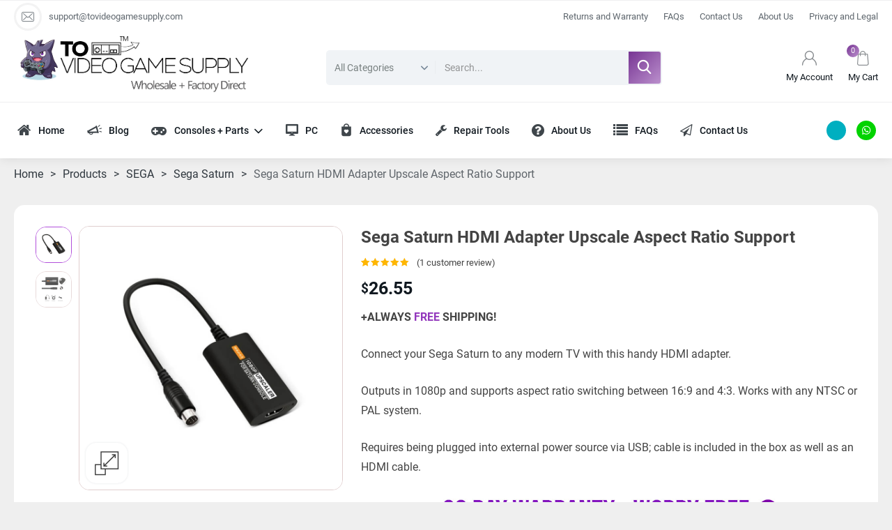

--- FILE ---
content_type: text/html; charset=UTF-8
request_url: https://tovideogamesupply.com/product/sega-saturn-hdmi-converter-adapter-with-upscale-aspect-ratio-support/
body_size: 21590
content:


<!DOCTYPE html>
<html dir="ltr" lang="en-US" prefix="og: https://ogp.me/ns#" class="no-js">
<head>
 

 	   
 
 	<meta charset="UTF-8">
 	<link rel="pingback" href="https://tovideogamesupply.com/xmlrpc.php">
     
	<title>Sega Saturn HDMI Adapter Upscale Aspect Ratio Support</title>
<link rel='preconnect' href='//fonts.gstatic.com' crossorigin />
<link rel='preconnect' href='//secure.gravatar.com' />
<link rel='dns-prefetch' href='//fonts.gstatic.com' />
<link rel='dns-prefetch' href='//secure.gravatar.com' />


		<!-- All in One SEO 4.5.7.2 - aioseo.com -->
		<meta name="description" content="+ALWAYS FREE SHIPPING! Connect your Sega Saturn to any modern TV with this handy HDMI adapter. Outputs in 1080p and supports aspect ratio switching between 16:9 and 4:3. Works with any NTSC or PAL system. Requires being plugged into external power source via USB; cable is included in the box as well as an HDMI cable." />
		<meta name="robots" content="max-image-preview:large" />
		<link rel="canonical" href="https://tovideogamesupply.com/product/sega-saturn-hdmi-converter-adapter-with-upscale-aspect-ratio-support/" />
		<meta name="generator" content="All in One SEO (AIOSEO) 4.5.7.2" />
		<meta property="og:locale" content="en_US" />
		<meta property="og:site_name" content="TOVideoGameSupply -" />
		<meta property="og:type" content="article" />
		<meta property="og:title" content="Sega Saturn HDMI Adapter Upscale Aspect Ratio Support" />
		<meta property="og:description" content="+ALWAYS FREE SHIPPING! Connect your Sega Saturn to any modern TV with this handy HDMI adapter. Outputs in 1080p and supports aspect ratio switching between 16:9 and 4:3. Works with any NTSC or PAL system. Requires being plugged into external power source via USB; cable is included in the box as well as an HDMI cable." />
		<meta property="og:url" content="https://tovideogamesupply.com/product/sega-saturn-hdmi-converter-adapter-with-upscale-aspect-ratio-support/" />
		<meta property="article:published_time" content="2024-04-16T19:02:03+00:00" />
		<meta property="article:modified_time" content="2025-10-07T20:33:24+00:00" />
		<meta name="twitter:card" content="summary_large_image" />
		<meta name="twitter:title" content="Sega Saturn HDMI Adapter Upscale Aspect Ratio Support" />
		<meta name="twitter:description" content="+ALWAYS FREE SHIPPING! Connect your Sega Saturn to any modern TV with this handy HDMI adapter. Outputs in 1080p and supports aspect ratio switching between 16:9 and 4:3. Works with any NTSC or PAL system. Requires being plugged into external power source via USB; cable is included in the box as well as an HDMI cable." />
		<script type="application/ld+json" class="aioseo-schema">
			{"@context":"https:\/\/schema.org","@graph":[{"@type":"BreadcrumbList","@id":"https:\/\/tovideogamesupply.com\/product\/sega-saturn-hdmi-converter-adapter-with-upscale-aspect-ratio-support\/#breadcrumblist","itemListElement":[{"@type":"ListItem","@id":"https:\/\/tovideogamesupply.com\/#listItem","position":1,"name":"Home","item":"https:\/\/tovideogamesupply.com\/","nextItem":"https:\/\/tovideogamesupply.com\/product\/sega-saturn-hdmi-converter-adapter-with-upscale-aspect-ratio-support\/#listItem"},{"@type":"ListItem","@id":"https:\/\/tovideogamesupply.com\/product\/sega-saturn-hdmi-converter-adapter-with-upscale-aspect-ratio-support\/#listItem","position":2,"name":"Sega Saturn HDMI Adapter Upscale Aspect Ratio Support","previousItem":"https:\/\/tovideogamesupply.com\/#listItem"}]},{"@type":"ItemPage","@id":"https:\/\/tovideogamesupply.com\/product\/sega-saturn-hdmi-converter-adapter-with-upscale-aspect-ratio-support\/#itempage","url":"https:\/\/tovideogamesupply.com\/product\/sega-saturn-hdmi-converter-adapter-with-upscale-aspect-ratio-support\/","name":"Sega Saturn HDMI Adapter Upscale Aspect Ratio Support","description":"+ALWAYS FREE SHIPPING! Connect your Sega Saturn to any modern TV with this handy HDMI adapter. Outputs in 1080p and supports aspect ratio switching between 16:9 and 4:3. Works with any NTSC or PAL system. Requires being plugged into external power source via USB; cable is included in the box as well as an HDMI cable.","inLanguage":"en-US","isPartOf":{"@id":"https:\/\/tovideogamesupply.com\/#website"},"breadcrumb":{"@id":"https:\/\/tovideogamesupply.com\/product\/sega-saturn-hdmi-converter-adapter-with-upscale-aspect-ratio-support\/#breadcrumblist"},"image":{"@type":"ImageObject","url":"https:\/\/tovideogamesupply.com\/wp-content\/uploads\/2024\/04\/Sega-Saturn-HDMI-Converter-Adapter-Upscale-Aspect-Ratio-Support-1.jpg","@id":"https:\/\/tovideogamesupply.com\/product\/sega-saturn-hdmi-converter-adapter-with-upscale-aspect-ratio-support\/#mainImage","width":800,"height":800,"caption":"Sega Saturn HDMI Converter Adapter with Upscale Aspect Ratio Support"},"primaryImageOfPage":{"@id":"https:\/\/tovideogamesupply.com\/product\/sega-saturn-hdmi-converter-adapter-with-upscale-aspect-ratio-support\/#mainImage"},"datePublished":"2024-04-16T19:02:03+00:00","dateModified":"2025-10-07T20:33:24+00:00"},{"@type":"Organization","@id":"https:\/\/tovideogamesupply.com\/#organization","name":"TOVideoGameSupply","url":"https:\/\/tovideogamesupply.com\/","logo":{"@type":"ImageObject","url":"https:\/\/tovideogamesupply.com\/wp-content\/uploads\/2024\/02\/logo.png","@id":"https:\/\/tovideogamesupply.com\/product\/sega-saturn-hdmi-converter-adapter-with-upscale-aspect-ratio-support\/#organizationLogo"},"image":{"@id":"https:\/\/tovideogamesupply.com\/#organizationLogo"}},{"@type":"WebSite","@id":"https:\/\/tovideogamesupply.com\/#website","url":"https:\/\/tovideogamesupply.com\/","name":"TOVideoGameSupply","inLanguage":"en-US","publisher":{"@id":"https:\/\/tovideogamesupply.com\/#organization"}}]}
		</script>
		<!-- All in One SEO -->

<link rel='dns-prefetch' href='//eo9gosv3xzi.exactdn.com' />
<link rel='preconnect' href='//eo9gosv3xzi.exactdn.com' />
<link rel="alternate" type="application/rss+xml" title="TOVideoGameSupply &raquo; Feed" href="https://tovideogamesupply.com/feed/" />
<link rel="alternate" type="application/rss+xml" title="TOVideoGameSupply &raquo; Comments Feed" href="https://tovideogamesupply.com/comments/feed/" />
<link rel="alternate" type="application/rss+xml" title="TOVideoGameSupply &raquo; Sega Saturn HDMI Adapter Upscale Aspect Ratio Support Comments Feed" href="https://tovideogamesupply.com/product/sega-saturn-hdmi-converter-adapter-with-upscale-aspect-ratio-support/feed/" />
<link rel="alternate" title="oEmbed (JSON)" type="application/json+oembed" href="https://tovideogamesupply.com/wp-json/oembed/1.0/embed?url=https%3A%2F%2Ftovideogamesupply.com%2Fproduct%2Fsega-saturn-hdmi-converter-adapter-with-upscale-aspect-ratio-support%2F" />
<link rel="alternate" title="oEmbed (XML)" type="text/xml+oembed" href="https://tovideogamesupply.com/wp-json/oembed/1.0/embed?url=https%3A%2F%2Ftovideogamesupply.com%2Fproduct%2Fsega-saturn-hdmi-converter-adapter-with-upscale-aspect-ratio-support%2F&#038;format=xml" />
<style id='wp-img-auto-sizes-contain-inline-css'>
img:is([sizes=auto i],[sizes^="auto," i]){contain-intrinsic-size:3000px 1500px}
/*# sourceURL=wp-img-auto-sizes-contain-inline-css */
</style>
<style id='wp-emoji-styles-inline-css'>

	img.wp-smiley, img.emoji {
		display: inline !important;
		border: none !important;
		box-shadow: none !important;
		height: 1em !important;
		width: 1em !important;
		margin: 0 0.07em !important;
		vertical-align: -0.1em !important;
		background: none !important;
		padding: 0 !important;
	}
/*# sourceURL=wp-emoji-styles-inline-css */
</style>
<link rel='stylesheet' id='wp-block-library-css' href='https://tovideogamesupply.com/wp-includes/css/dist/block-library/style.min.css?ver=6.9' media='all' />
<style id='global-styles-inline-css'>
:root{--wp--preset--aspect-ratio--square: 1;--wp--preset--aspect-ratio--4-3: 4/3;--wp--preset--aspect-ratio--3-4: 3/4;--wp--preset--aspect-ratio--3-2: 3/2;--wp--preset--aspect-ratio--2-3: 2/3;--wp--preset--aspect-ratio--16-9: 16/9;--wp--preset--aspect-ratio--9-16: 9/16;--wp--preset--color--black: #000000;--wp--preset--color--cyan-bluish-gray: #abb8c3;--wp--preset--color--white: #ffffff;--wp--preset--color--pale-pink: #f78da7;--wp--preset--color--vivid-red: #cf2e2e;--wp--preset--color--luminous-vivid-orange: #ff6900;--wp--preset--color--luminous-vivid-amber: #fcb900;--wp--preset--color--light-green-cyan: #7bdcb5;--wp--preset--color--vivid-green-cyan: #00d084;--wp--preset--color--pale-cyan-blue: #8ed1fc;--wp--preset--color--vivid-cyan-blue: #0693e3;--wp--preset--color--vivid-purple: #9b51e0;--wp--preset--gradient--vivid-cyan-blue-to-vivid-purple: linear-gradient(135deg,rgb(6,147,227) 0%,rgb(155,81,224) 100%);--wp--preset--gradient--light-green-cyan-to-vivid-green-cyan: linear-gradient(135deg,rgb(122,220,180) 0%,rgb(0,208,130) 100%);--wp--preset--gradient--luminous-vivid-amber-to-luminous-vivid-orange: linear-gradient(135deg,rgb(252,185,0) 0%,rgb(255,105,0) 100%);--wp--preset--gradient--luminous-vivid-orange-to-vivid-red: linear-gradient(135deg,rgb(255,105,0) 0%,rgb(207,46,46) 100%);--wp--preset--gradient--very-light-gray-to-cyan-bluish-gray: linear-gradient(135deg,rgb(238,238,238) 0%,rgb(169,184,195) 100%);--wp--preset--gradient--cool-to-warm-spectrum: linear-gradient(135deg,rgb(74,234,220) 0%,rgb(151,120,209) 20%,rgb(207,42,186) 40%,rgb(238,44,130) 60%,rgb(251,105,98) 80%,rgb(254,248,76) 100%);--wp--preset--gradient--blush-light-purple: linear-gradient(135deg,rgb(255,206,236) 0%,rgb(152,150,240) 100%);--wp--preset--gradient--blush-bordeaux: linear-gradient(135deg,rgb(254,205,165) 0%,rgb(254,45,45) 50%,rgb(107,0,62) 100%);--wp--preset--gradient--luminous-dusk: linear-gradient(135deg,rgb(255,203,112) 0%,rgb(199,81,192) 50%,rgb(65,88,208) 100%);--wp--preset--gradient--pale-ocean: linear-gradient(135deg,rgb(255,245,203) 0%,rgb(182,227,212) 50%,rgb(51,167,181) 100%);--wp--preset--gradient--electric-grass: linear-gradient(135deg,rgb(202,248,128) 0%,rgb(113,206,126) 100%);--wp--preset--gradient--midnight: linear-gradient(135deg,rgb(2,3,129) 0%,rgb(40,116,252) 100%);--wp--preset--font-size--small: 13px;--wp--preset--font-size--medium: 20px;--wp--preset--font-size--large: 36px;--wp--preset--font-size--x-large: 42px;--wp--preset--spacing--20: 0.44rem;--wp--preset--spacing--30: 0.67rem;--wp--preset--spacing--40: 1rem;--wp--preset--spacing--50: 1.5rem;--wp--preset--spacing--60: 2.25rem;--wp--preset--spacing--70: 3.38rem;--wp--preset--spacing--80: 5.06rem;--wp--preset--shadow--natural: 6px 6px 9px rgba(0, 0, 0, 0.2);--wp--preset--shadow--deep: 12px 12px 50px rgba(0, 0, 0, 0.4);--wp--preset--shadow--sharp: 6px 6px 0px rgba(0, 0, 0, 0.2);--wp--preset--shadow--outlined: 6px 6px 0px -3px rgb(255, 255, 255), 6px 6px rgb(0, 0, 0);--wp--preset--shadow--crisp: 6px 6px 0px rgb(0, 0, 0);}:where(.is-layout-flex){gap: 0.5em;}:where(.is-layout-grid){gap: 0.5em;}body .is-layout-flex{display: flex;}.is-layout-flex{flex-wrap: wrap;align-items: center;}.is-layout-flex > :is(*, div){margin: 0;}body .is-layout-grid{display: grid;}.is-layout-grid > :is(*, div){margin: 0;}:where(.wp-block-columns.is-layout-flex){gap: 2em;}:where(.wp-block-columns.is-layout-grid){gap: 2em;}:where(.wp-block-post-template.is-layout-flex){gap: 1.25em;}:where(.wp-block-post-template.is-layout-grid){gap: 1.25em;}.has-black-color{color: var(--wp--preset--color--black) !important;}.has-cyan-bluish-gray-color{color: var(--wp--preset--color--cyan-bluish-gray) !important;}.has-white-color{color: var(--wp--preset--color--white) !important;}.has-pale-pink-color{color: var(--wp--preset--color--pale-pink) !important;}.has-vivid-red-color{color: var(--wp--preset--color--vivid-red) !important;}.has-luminous-vivid-orange-color{color: var(--wp--preset--color--luminous-vivid-orange) !important;}.has-luminous-vivid-amber-color{color: var(--wp--preset--color--luminous-vivid-amber) !important;}.has-light-green-cyan-color{color: var(--wp--preset--color--light-green-cyan) !important;}.has-vivid-green-cyan-color{color: var(--wp--preset--color--vivid-green-cyan) !important;}.has-pale-cyan-blue-color{color: var(--wp--preset--color--pale-cyan-blue) !important;}.has-vivid-cyan-blue-color{color: var(--wp--preset--color--vivid-cyan-blue) !important;}.has-vivid-purple-color{color: var(--wp--preset--color--vivid-purple) !important;}.has-black-background-color{background-color: var(--wp--preset--color--black) !important;}.has-cyan-bluish-gray-background-color{background-color: var(--wp--preset--color--cyan-bluish-gray) !important;}.has-white-background-color{background-color: var(--wp--preset--color--white) !important;}.has-pale-pink-background-color{background-color: var(--wp--preset--color--pale-pink) !important;}.has-vivid-red-background-color{background-color: var(--wp--preset--color--vivid-red) !important;}.has-luminous-vivid-orange-background-color{background-color: var(--wp--preset--color--luminous-vivid-orange) !important;}.has-luminous-vivid-amber-background-color{background-color: var(--wp--preset--color--luminous-vivid-amber) !important;}.has-light-green-cyan-background-color{background-color: var(--wp--preset--color--light-green-cyan) !important;}.has-vivid-green-cyan-background-color{background-color: var(--wp--preset--color--vivid-green-cyan) !important;}.has-pale-cyan-blue-background-color{background-color: var(--wp--preset--color--pale-cyan-blue) !important;}.has-vivid-cyan-blue-background-color{background-color: var(--wp--preset--color--vivid-cyan-blue) !important;}.has-vivid-purple-background-color{background-color: var(--wp--preset--color--vivid-purple) !important;}.has-black-border-color{border-color: var(--wp--preset--color--black) !important;}.has-cyan-bluish-gray-border-color{border-color: var(--wp--preset--color--cyan-bluish-gray) !important;}.has-white-border-color{border-color: var(--wp--preset--color--white) !important;}.has-pale-pink-border-color{border-color: var(--wp--preset--color--pale-pink) !important;}.has-vivid-red-border-color{border-color: var(--wp--preset--color--vivid-red) !important;}.has-luminous-vivid-orange-border-color{border-color: var(--wp--preset--color--luminous-vivid-orange) !important;}.has-luminous-vivid-amber-border-color{border-color: var(--wp--preset--color--luminous-vivid-amber) !important;}.has-light-green-cyan-border-color{border-color: var(--wp--preset--color--light-green-cyan) !important;}.has-vivid-green-cyan-border-color{border-color: var(--wp--preset--color--vivid-green-cyan) !important;}.has-pale-cyan-blue-border-color{border-color: var(--wp--preset--color--pale-cyan-blue) !important;}.has-vivid-cyan-blue-border-color{border-color: var(--wp--preset--color--vivid-cyan-blue) !important;}.has-vivid-purple-border-color{border-color: var(--wp--preset--color--vivid-purple) !important;}.has-vivid-cyan-blue-to-vivid-purple-gradient-background{background: var(--wp--preset--gradient--vivid-cyan-blue-to-vivid-purple) !important;}.has-light-green-cyan-to-vivid-green-cyan-gradient-background{background: var(--wp--preset--gradient--light-green-cyan-to-vivid-green-cyan) !important;}.has-luminous-vivid-amber-to-luminous-vivid-orange-gradient-background{background: var(--wp--preset--gradient--luminous-vivid-amber-to-luminous-vivid-orange) !important;}.has-luminous-vivid-orange-to-vivid-red-gradient-background{background: var(--wp--preset--gradient--luminous-vivid-orange-to-vivid-red) !important;}.has-very-light-gray-to-cyan-bluish-gray-gradient-background{background: var(--wp--preset--gradient--very-light-gray-to-cyan-bluish-gray) !important;}.has-cool-to-warm-spectrum-gradient-background{background: var(--wp--preset--gradient--cool-to-warm-spectrum) !important;}.has-blush-light-purple-gradient-background{background: var(--wp--preset--gradient--blush-light-purple) !important;}.has-blush-bordeaux-gradient-background{background: var(--wp--preset--gradient--blush-bordeaux) !important;}.has-luminous-dusk-gradient-background{background: var(--wp--preset--gradient--luminous-dusk) !important;}.has-pale-ocean-gradient-background{background: var(--wp--preset--gradient--pale-ocean) !important;}.has-electric-grass-gradient-background{background: var(--wp--preset--gradient--electric-grass) !important;}.has-midnight-gradient-background{background: var(--wp--preset--gradient--midnight) !important;}.has-small-font-size{font-size: var(--wp--preset--font-size--small) !important;}.has-medium-font-size{font-size: var(--wp--preset--font-size--medium) !important;}.has-large-font-size{font-size: var(--wp--preset--font-size--large) !important;}.has-x-large-font-size{font-size: var(--wp--preset--font-size--x-large) !important;}
/*# sourceURL=global-styles-inline-css */
</style>

<style id='classic-theme-styles-inline-css'>
/*! This file is auto-generated */
.wp-block-button__link{color:#fff;background-color:#32373c;border-radius:9999px;box-shadow:none;text-decoration:none;padding:calc(.667em + 2px) calc(1.333em + 2px);font-size:1.125em}.wp-block-file__button{background:#32373c;color:#fff;text-decoration:none}
/*# sourceURL=/wp-includes/css/classic-themes.min.css */
</style>
<link rel='stylesheet' id='vs_glider-css' href='https://tovideogamesupply.com/wp-content/plugins/visual-slider/assets/css/glider.css?ver=1.1' media='all' />
<link rel='stylesheet' id='vs_slider-css' href='https://tovideogamesupply.com/wp-content/plugins/visual-slider/assets/css/slider.css?ver=1.1' media='all' />
<link rel='stylesheet' id='vs_layer-css' href='https://tovideogamesupply.com/wp-content/plugins/visual-slider/assets/css/layer.css?ver=1.1' media='all' />
<link rel='stylesheet' id='woocommerce-layout-css' href='https://tovideogamesupply.com/wp-content/plugins/woocommerce/assets/css/woocommerce-layout.css?ver=8.6.3' media='all' />
<link rel='stylesheet' id='woocommerce-smallscreen-css' href='https://tovideogamesupply.com/wp-content/plugins/woocommerce/assets/css/woocommerce-smallscreen.css?ver=8.6.3' media='only screen and (max-width: 768px)' />
<link rel='stylesheet' id='woocommerce-general-css' href='https://tovideogamesupply.com/wp-content/plugins/woocommerce/assets/css/woocommerce.css?ver=8.6.3' media='all' />
<style id='woocommerce-inline-inline-css'>
.woocommerce form .form-row .required { visibility: visible; }
/*# sourceURL=woocommerce-inline-inline-css */
</style>
<link rel='stylesheet' id='ns-category-widget-tree-style-css' href='https://tovideogamesupply.com/wp-content/plugins/ns-category-widget/public/assets/css/themes/default/style.css?ver=3.1.7' media='all' />
<link rel='stylesheet' id='woocommerce-photo-reviews-style-css' href='https://tovideogamesupply.com/wp-content/plugins/woo-photo-reviews/css/style.min.css?ver=1.2.10' media='all' />
<style id='woocommerce-photo-reviews-style-inline-css'>
.comment-text .kt-reviews-image-container .kt-wc-reviews-images-wrap-wrap .reviews-images-item .review-images{width: 50px !important;}.rate-percent{background-color:#96588a;}.star-rating:before,.star-rating span:before,.stars a:hover:after, .stars a.active:after{color:#ffb600 !important;}
/*# sourceURL=woocommerce-photo-reviews-style-inline-css */
</style>
<link rel='stylesheet' id='wcpr-rotate-font-style-css' href='https://tovideogamesupply.com/wp-content/plugins/woo-photo-reviews/css/rotate.min.css?ver=1.2.10' media='all' />
<link rel='stylesheet' id='wcpr-default-display-style-css' href='https://tovideogamesupply.com/wp-content/plugins/woo-photo-reviews/css/default-display-images.min.css?ver=1.2.10' media='all' />
<style id='wcpr-default-display-style-inline-css'>
.reviews-images-item{margin-right: 2px;padding: 0;float:left;border-radius: 3px;}.kt-reviews-image-container .kt-wc-reviews-images-wrap-wrap .reviews-images-item .review-images{float: left !important;height: 48px !important;width:auto !important;border-radius: 3px;}
/*# sourceURL=wcpr-default-display-style-inline-css */
</style>
<link rel='stylesheet' id='gateway-css' href='https://tovideogamesupply.com/wp-content/plugins/woocommerce-paypal-payments/modules/ppcp-button/assets/css/gateway.css?ver=2.9.4' media='all' />
<link rel='stylesheet' id='hexwp_style-css' href='https://tovideogamesupply.com/wp-content/themes/tecnoshop/style.css?ver=1.0' media='all' />
<style id='hexwp_style-inline-css'>
 
 	@font-face {
			font-family: 'rubik';
			font-weight:normal;
			font-weight:400;
			src: url('https://tovideogamesupply.com/wp-content/themes/tecnoshop/fonts/rubik-400.woff2') format('woff2');
		}
		@font-face {
			font-family: 'rubik';
			font-weight:bold;
			font-weight:700;
			src: url('https://tovideogamesupply.com/wp-content/themes/tecnoshop/fonts/rubik-700.woff2') format('woff2');
		} 
	
		@font-face {
			font-family: 'rubik';
			font-weight:medium;
			font-weight:500;
			src: url('https://tovideogamesupply.com/wp-content/themes/tecnoshop/fonts/rubik-500.woff2') format('woff2');
		} 
	
		@font-face {
			font-family: 'rubik';
 			font-weight:900;
			src: url('https://tovideogamesupply.com/wp-content/themes/tecnoshop/fonts/rubik-900.woff2') format('woff2');
		} 	
		@font-face {
			font-family: 'rubik';
 			font-weight:300;
			src: url('https://tovideogamesupply.com/wp-content/themes/tecnoshop/fonts/rubik-300.woff2') format('woff2');
		} 	
		
	body .hw-toolbar-top{--hw-nav-ht:47px;--hw-nav-bg: linear-gradient(to Right, #ffffff 0%,#ffffff 100%) ;--hw-nav-lk:#60686f;--hw-nav-lk-sd:rgba(96,104,111,0.1);--hw-nav-sd:0 1px 0 0 #10181f11 inset;}body .hw-toolbar-middle{--hw-nav-ht:99px;--hw-sticky-ht:13px;--hw-nav-md-ht:50px;--hw-nav-bg: linear-gradient(to Right, #ffffff 0%,#ffffff 100%) ;--hw-nav-lk:#10181f;--hw-nav-lk-sd:rgba(16,24,31,0.1);}body .hw-toolbar-bottom{--hw-nav-ht:81px;--hw-nav-md-ht:50px;--hw-nav-lk:#10181f;--hw-nav-lk-sd:rgba(16,24,31,0.1);--hw-nav-sd:0 1px 0 0 #10181f11 inset;}body .hw-toolbar-mobile_middle{--hw-nav-ht:76px;--hw-sticky-ht:76px;--hw-nav-md-ht:50px;--hw-sticky-md-ht:76px;--hw-nav-bg: linear-gradient(to Right, #ffffff 0%,#ffffff 100%) ;--hw-nav-lk:#10181f;--hw-nav-lk-sd:rgba(16,24,31,0.1);}body .hw-toolbar-mobile_bottom{--hw-nav-ht:42px;--hw-nav-bg: linear-gradient(to Right, #ffffff 0%,#ffffff 100%) ;--hw-nav-lk:#10181f;--hw-nav-lk-sd:rgba(16,24,31,0.1);--hw-nav-sd:0 4px 0 0 #c15858 inset,0 -4px 0 0 #c15858 inset;--hw-nav-fn-sz:20px;--hw-nav-fn-wt:bold;--hw-nav-icn-sz:2.25em;}body .hw-nav-3581307483{--hw-logo-wt:500px;}body .hw-nav-4712788807{--hw-nav-menu-pd:16px;}body .hw-nav-8613342216{--hw-logo-wt:500px;}body header.hw-bar{--hw-drp-tbox:function link() {    [native code]};}body .hw-mobbar{--hw-mobbar-lk:function link() { [native code] };--hw-mobbar-fn-sz:14px;}
body{
	 --vao-sc-wt:1600px;
 	 --vao-prm-bg:#773593;
	 --vao-prm-cr:#ffffff;
	 --vao-lk-cr:#444444;
	 --vao-hv-lk-cr:#bbbbbb;
	 --vao-txt-cr:#444444;
	 --vao-hl:#b250db;
	--vao-br-cr:#e0cece;
	--vao-aw-bg:var(--hw-aw-bg,rgba(0,0,0,0.75));
	--vao-aw-cr:var(--hw-aw-txt,#ffffff);
}
:root{--hw-fn-fm:Roboto;--hw-body-wt:1600px;--hw-body-bg-cr:#dfdfdf7f;--hw-body-bx-bg:#ffffff;--hw-body-bx-sd: 0 0 5px 0px rgba(0,4,8,0.05)  ;--hw-side-rt:20%;--hw-side-lt:20%;--hw-product-side-rt:25%;--hw-product-side-lt:40%;--hw-brmb-txt:#30383f;--hw-brmb-bg:#ffffff00;--hw-primary-bg: linear-gradient(135deg, #773593 0%,#bb90cd 100%) ;--hw-primary-txt:#ffffff;--hw-primary-hv-bg:hsl(282.12765957447,47%,29%);--hw-main-lk:#444444;--hw-main-hv-lk:#bbbbbb;--hw-main-lk-sd:rgba(68,68,68,0.1);--hw-main-hv-lk-sd:rgba(187,187,187,0.2);--hw-main-txt:#444444;--hw-main-hl:#b250db;--hw-main-gry:#f0f3f6;--hw-main-br-cr:#e0cece;--hw-main-rd:15px;--hw-btn-rd:3px;--hw-btn-fn-wt:500;--hw-btn-fn-tr:uppercase;--hw-scl-rd:1000px;--hw-tbox-main-bg:rgba(0,0,0,0.0);--hw-tbox-main-txt:#10181f;--hw-tbox-main-fn-sz:25px;--hw-tbox-main-fn-wt:500;--hw-tbox-main-fn-tr:capitalize;--hw-tbox-tab-bg:rgba(0,0,0,0.0);--hw-tbox-tab-txt:#000000;--hw-tbox-tab-fn-sz:20px;--hw-tbox-tab-fn-wt:normal;--hw-tbox-atv-bg:rgba(0,0,0,0.0);--hw-tbox-atv-txt:#de3b61;--hw-tbox-br-cr:#e2e5e8;--hw-tbox-rd:10px;--hw-post-bg:#ffffff;--hw-post-tl-lk:#30383f;--hw-post-tl-hv-lk:#9400d3;--hw-price-ma:#10181f;--hw-price-sa:#10181f;--hw-price-re:#a0a8af;--hw-expt-txt:#444444;--hw-meta-txt:#444444;--hw-cd-bg:#f2f5f8;--hw-cd-num:#50585f;--hw-cd-txt:#000000;--hw-featured-bg: linear-gradient(225deg, #fdd400 0%,#fcbd00 100%) ;--hw-featured-txt:#10181f;--hw-rat-rat-cr:#fcae03;--hw-rat-no-cr:rgba(124,128,132,0.15);--hw-post-sd-sz:0px ;--hw-post-sd:#f5f8fb;--hw-post-hv-sd:hsl(210,43%,87%);--hw-post-tl-fn-wt:500;--hw-product-tl-fn-wt:normal;--hw-price-fn-wt:bold;--hw-price-fn-tr:none;--hw-expt-fn-wt:normal;--hw-meta-fn-wt:normal;--hw-read-fn-wt:500;--hw-read-fn-tr:uppercase;--hw-more-fn-wt:normal;--hw-cap-bg:rgba(0,10,20,0.75);--hw-cap-txt:#ffffff;--hw-cap-expt-txt:rgba(255,255,255,0.7);--hw-cap-meta-txt:rgba(255,255,255,0.5);--hw-cap-br-cr:rgba(255,255,255,0.25);--hw-gl-item:6;--hw-price-pos:left;--hw-fot-bg:#ffffff;--hw-fot-tbox:#000000;--hw-fot-lk:rgba(0,0,0,0.9);--hw-fot-hv-lk:#888888;--hw-fot-txt:#444444;--hw-fot-meta:rgba(68,68,68,0.7);--hw-fot-sd:rgba(68,68,68,0.15);--hw-fot-hv-sd:rgba(68,68,68,0.25);--hw-fot-br-cr:#30383f;--hw-fot-hl:#9400d3;--hw-fot-gry:#20282f;}.hw-post-blog{--hw-meta-bet:"|";--hw-meta-dis:none;}.hw-el-head-single,.hw-el-single{--hw-meta-bet:"|";--hw-meta-ht:2em;--hw-meta-aut:none;}@font-face {
			font-family: 'fontsite';
			font-weight:normal;
			font-weight:400;
			src: url('https://tovideogamesupply.com/wp-content/themes/tecnoshop/fonts/fontsite.woff2') format('woff2');
	}
	@media (min-width: 1500px) and (max-width: 1599px){
		[class*="hw-toolbar-"]{
			--hw-nav-menu-pd:17px !important;
			--hw-nav-pd:17px !important;
			--hw-srh-dv:50px;
			--hw-nav-middle-pd:3px !important;
		}
 
	}
	@media (min-width: 1400px) and (max-width: 1499px){
		[class*="hw-toolbar-"]{
			--hw-nav-menu-pd:15px !important;
			--hw-nav-pd:15px !important;
 			--hw-srh-dv:100px;
			--hw-nav-middle-pd:5px !important;
		}
		 

		
	}
 
 	@media (min-width: 1300px) and (max-width: 1399px){
		[class*="hw-toolbar-"]{
			--hw-nav-menu-pd:13px !important;
			--hw-nav-pd:13px !important; 
			--hw-srh-dv:200px;
			--hw-nav-middle-pd:7px !important;

			
 		}
		 
	}
	@media (min-width: 1200px) and (max-width: 1299px){
		[class*="hw-toolbar-"]{
			--hw-nav-menu-pd:11px  !important;
			--hw-nav-pd:11px  !important; 
			--hw-srh-dv:300px;
			--hw-nav-middle-pd:9px !important;
 		}
	 
		
 	}
	@media (min-width: 1100px) and (max-width: 1199px){
		[class*="hw-toolbar-"]{
  			--hw-nav-menu-pd:9px  !important;
			--hw-nav-pd:9px  !important;
			--hw-srh-dv:400px;
  			--hw-nav-fn-sz:12px!important; 
			--hw-nav-middle-pd:11px !important;
  		}
	 
	}
	@media (min-width: 1025px) and (max-width: 1099px){
		[class*="hw-toolbar-"]{
			--hw-nav-menu-pd:7px  !important;
			--hw-nav-pd:7px  !important;
			--hw-srh-dv:500px;
  			--hw-nav-fn-sz:11px!important;
			--hw-nav-middle-pd:13px !important;
 		}
   	}
	 
	
	@media (min-width: 1500px) and (max-width: 1599px){
 
		.hw-cat-drop{
			--hw-menu-pd: 13.4px  !important;
  		 }
	}
	@media (min-width: 1400px) and (max-width: 1499px){
 
		.hw-cat-drop{
			--hw-menu-pd: 12.3px  !important;
			--hw-menu-fn-sz: 13px  !important;
		 }

		
	}
 
 	@media (min-width: 1300px) and (max-width: 1399px){
 
		.hw-cat-drop{
			--hw-menu-pd: 10.4px  !important;
			--hw-menu-fn-sz: 13px  !important;
 		 }
	}
	@media (min-width: 1200px) and (max-width: 1299px){
 
		.hw-cat-drop{
			--hw-menu-pd: 9.2px  !important;
			--hw-menu-fn-sz:12px !important; 

		 }
		
 	}
	@media (min-width: 1100px) and (max-width: 1199px){
 
		.hw-cat-drop{
			--hw-menu-pd: 8.2px  !important;
			--hw-menu-fn-sz:12px !important; 
 		 }
	}
	@media (min-width: 1025px) and (max-width: 1099px){
 
		.hw-cat-drop{
			--hw-menu-pd: 7px  !important;
			--hw-menu-fn-sz:11px !important; 
 		 }
		
 	}
	 
	
/*# sourceURL=hexwp_style-inline-css */
</style>
<link rel='stylesheet' id='hexwp_woocommerce-css' href='https://tovideogamesupply.com/wp-content/themes/tecnoshop/css/woocommerce.css?ver=1.0' media='all' />
<script src="https://tovideogamesupply.com/wp-includes/js/jquery/jquery.min.js?ver=3.7.1" id="jquery-core-js"></script>
<script src="https://tovideogamesupply.com/wp-includes/js/jquery/jquery-migrate.min.js?ver=3.4.1" id="jquery-migrate-js" defer></script>
<script src="https://tovideogamesupply.com/wp-content/plugins/visual-slider/assets/js/slider.js?ver=1.1" id="vs_slider-js" defer></script>
<script src="https://tovideogamesupply.com/wp-content/plugins/visual-slider/assets/js/script.js?ver=1.1" id="vs_script-js" defer></script>
<script src="https://tovideogamesupply.com/wp-content/plugins/woocommerce/assets/js/jquery-blockui/jquery.blockUI.min.js?ver=2.7.0-wc.8.6.3" id="jquery-blockui-js" defer="defer" data-wp-strategy="defer"></script>
<script id="wc-add-to-cart-js-extra">
/* <![CDATA[ */
var wc_add_to_cart_params = {"ajax_url":"/wp-admin/admin-ajax.php","wc_ajax_url":"/?wc-ajax=%%endpoint%%","i18n_view_cart":"View cart","cart_url":"https://tovideogamesupply.com/cart/","is_cart":"","cart_redirect_after_add":"no"};
//# sourceURL=wc-add-to-cart-js-extra
/* ]]> */
</script>
<script src="https://tovideogamesupply.com/wp-content/plugins/woocommerce/assets/js/frontend/add-to-cart.min.js?ver=8.6.3" id="wc-add-to-cart-js" defer="defer" data-wp-strategy="defer"></script>
<script id="wc-single-product-js-extra">
/* <![CDATA[ */
var wc_single_product_params = {"i18n_required_rating_text":"Please select a rating","review_rating_required":"yes","flexslider":{"rtl":false,"animation":"slide","smoothHeight":true,"directionNav":false,"controlNav":"thumbnails","slideshow":false,"animationSpeed":500,"animationLoop":false,"allowOneSlide":false},"zoom_enabled":"","zoom_options":[],"photoswipe_enabled":"","photoswipe_options":{"shareEl":false,"closeOnScroll":false,"history":false,"hideAnimationDuration":0,"showAnimationDuration":0},"flexslider_enabled":""};
//# sourceURL=wc-single-product-js-extra
/* ]]> */
</script>
<script src="https://tovideogamesupply.com/wp-content/plugins/woocommerce/assets/js/frontend/single-product.min.js?ver=8.6.3" id="wc-single-product-js" defer="defer" data-wp-strategy="defer"></script>
<script src="https://tovideogamesupply.com/wp-content/plugins/woocommerce/assets/js/js-cookie/js.cookie.min.js?ver=2.1.4-wc.8.6.3" id="js-cookie-js" defer="defer" data-wp-strategy="defer"></script>
<script id="woocommerce-js-extra">
/* <![CDATA[ */
var woocommerce_params = {"ajax_url":"/wp-admin/admin-ajax.php","wc_ajax_url":"/?wc-ajax=%%endpoint%%"};
//# sourceURL=woocommerce-js-extra
/* ]]> */
</script>
<script src="https://tovideogamesupply.com/wp-content/plugins/woocommerce/assets/js/frontend/woocommerce.min.js?ver=8.6.3" id="woocommerce-js" defer="defer" data-wp-strategy="defer"></script>
<script id="woocommerce-photo-reviews-script-js-extra">
/* <![CDATA[ */
var woocommerce_photo_reviews_params = {"ajaxurl":"https://tovideogamesupply.com/wp-admin/admin-ajax.php","i18n_required_rating_text":"Please select a rating","i18n_required_comment_text":"Please enter your comment","i18n_required_name_text":"Please enter your name","i18n_required_email_text":"Please enter your email","warning_gdpr":"Please agree with our term and policy.","upload_allow":["image/jpg","image/jpeg","image/bmp","image/png","image/webp","image/gif"],"ajax_upload_file":"","ajax_check_content_reviews":"","max_file_size":"2000","max_files":"2","enable_photo":"on","required_image":"off","warning_required_image":"Please upload at least one image for your review!","warning_max_files":"You can only upload maximum of 2 files","warning_upload_allow":"'%file_name%' is not an allowed file type.","warning_max_file_size":"The size of '%file_name%' is greater than 2000 kB.","comments_container_id":"comments","nonce":"07687b905f","wc_ajax_url":"/?wc-ajax=%%endpoint%%"};
//# sourceURL=woocommerce-photo-reviews-script-js-extra
/* ]]> */
</script>
<script src="https://tovideogamesupply.com/wp-content/plugins/woo-photo-reviews/js/script.min.js?ver=1.2.10" id="woocommerce-photo-reviews-script-js" defer></script>
<script src="https://tovideogamesupply.com/wp-content/plugins/woo-photo-reviews/js/default-display-images.min.js?ver=1.2.10" id="wcpr-default-display-script-js" defer></script>
<script id="hexwp_all-js-extra">
/* <![CDATA[ */
var hexwp_js = {"ajaxurl":"https://tovideogamesupply.com/wp-admin/admin-ajax.php"};
//# sourceURL=hexwp_all-js-extra
/* ]]> */
</script>
<script src="https://tovideogamesupply.com/wp-content/themes/tecnoshop/js/all.js?ver=1.0" id="hexwp_all-js" defer></script>
<link rel="https://api.w.org/" href="https://tovideogamesupply.com/wp-json/" /><link rel="alternate" title="JSON" type="application/json" href="https://tovideogamesupply.com/wp-json/wp/v2/product/807914" /><link rel="EditURI" type="application/rsd+xml" title="RSD" href="https://tovideogamesupply.com/xmlrpc.php?rsd" />
<meta name="generator" content="WordPress 6.9" />
<meta name="generator" content="WooCommerce 8.6.3" />
<link rel='shortlink' href='https://tovideogamesupply.com/?p=807914' />
<style id='swis-font-css'>
@font-face{font-family:'Karla';font-style:normal;font-weight:400;font-display:swap;src:url(https://fonts.gstatic.com/s/karla/v31/qkBIXvYC6trAT55ZBi1ueQVIjQTD-JqqFA.ttf) format('truetype')}@font-face{font-family:'Roboto';font-style:italic;font-weight:100;font-display:swap;src:url(https://fonts.gstatic.com/s/roboto/v30/KFOiCnqEu92Fr1Mu51QrEzAdKg.ttf) format('truetype')}@font-face{font-family:'Roboto';font-style:italic;font-weight:300;font-display:swap;src:url(https://fonts.gstatic.com/s/roboto/v30/KFOjCnqEu92Fr1Mu51TjASc6CsE.ttf) format('truetype')}@font-face{font-family:'Roboto';font-style:italic;font-weight:400;font-display:swap;src:url(https://fonts.gstatic.com/s/roboto/v30/KFOkCnqEu92Fr1Mu51xIIzc.ttf) format('truetype')}@font-face{font-family:'Roboto';font-style:italic;font-weight:500;font-display:swap;src:url(https://fonts.gstatic.com/s/roboto/v30/KFOjCnqEu92Fr1Mu51S7ACc6CsE.ttf) format('truetype')}@font-face{font-family:'Roboto';font-style:italic;font-weight:700;font-display:swap;src:url(https://fonts.gstatic.com/s/roboto/v30/KFOjCnqEu92Fr1Mu51TzBic6CsE.ttf) format('truetype')}@font-face{font-family:'Roboto';font-style:italic;font-weight:900;font-display:swap;src:url(https://fonts.gstatic.com/s/roboto/v30/KFOjCnqEu92Fr1Mu51TLBCc6CsE.ttf) format('truetype')}@font-face{font-family:'Roboto';font-style:normal;font-weight:100;font-display:swap;src:url(https://fonts.gstatic.com/s/roboto/v30/KFOkCnqEu92Fr1MmgVxIIzc.ttf) format('truetype')}@font-face{font-family:'Roboto';font-style:normal;font-weight:300;font-display:swap;src:url(https://fonts.gstatic.com/s/roboto/v30/KFOlCnqEu92Fr1MmSU5fBBc9.ttf) format('truetype')}@font-face{font-family:'Roboto';font-style:normal;font-weight:400;font-display:swap;src:url(https://fonts.gstatic.com/s/roboto/v30/KFOmCnqEu92Fr1Mu4mxP.ttf) format('truetype')}@font-face{font-family:'Roboto';font-style:normal;font-weight:500;font-display:swap;src:url(https://fonts.gstatic.com/s/roboto/v30/KFOlCnqEu92Fr1MmEU9fBBc9.ttf) format('truetype')}@font-face{font-family:'Roboto';font-style:normal;font-weight:700;font-display:swap;src:url(https://fonts.gstatic.com/s/roboto/v30/KFOlCnqEu92Fr1MmWUlfBBc9.ttf) format('truetype')}@font-face{font-family:'Roboto';font-style:normal;font-weight:900;font-display:swap;src:url(https://fonts.gstatic.com/s/roboto/v30/KFOlCnqEu92Fr1MmYUtfBBc9.ttf) format('truetype')}@font-face{font-family:'Roboto Slab';font-style:normal;font-weight:100;font-display:swap;src:url(https://fonts.gstatic.com/s/robotoslab/v34/BngbUXZYTXPIvIBgJJSb6s3BzlRRfKOFbvjojIWmb2Rm.ttf) format('truetype')}@font-face{font-family:'Roboto Slab';font-style:normal;font-weight:200;font-display:swap;src:url(https://fonts.gstatic.com/s/robotoslab/v34/BngbUXZYTXPIvIBgJJSb6s3BzlRRfKOFbvjoDISmb2Rm.ttf) format('truetype')}@font-face{font-family:'Roboto Slab';font-style:normal;font-weight:300;font-display:swap;src:url(https://fonts.gstatic.com/s/robotoslab/v34/BngbUXZYTXPIvIBgJJSb6s3BzlRRfKOFbvjo0oSmb2Rm.ttf) format('truetype')}@font-face{font-family:'Roboto Slab';font-style:normal;font-weight:400;font-display:swap;src:url(https://fonts.gstatic.com/s/robotoslab/v34/BngbUXZYTXPIvIBgJJSb6s3BzlRRfKOFbvjojISmb2Rm.ttf) format('truetype')}@font-face{font-family:'Roboto Slab';font-style:normal;font-weight:500;font-display:swap;src:url(https://fonts.gstatic.com/s/robotoslab/v34/BngbUXZYTXPIvIBgJJSb6s3BzlRRfKOFbvjovoSmb2Rm.ttf) format('truetype')}@font-face{font-family:'Roboto Slab';font-style:normal;font-weight:600;font-display:swap;src:url(https://fonts.gstatic.com/s/robotoslab/v34/BngbUXZYTXPIvIBgJJSb6s3BzlRRfKOFbvjoUoOmb2Rm.ttf) format('truetype')}@font-face{font-family:'Roboto Slab';font-style:normal;font-weight:700;font-display:swap;src:url(https://fonts.gstatic.com/s/robotoslab/v34/BngbUXZYTXPIvIBgJJSb6s3BzlRRfKOFbvjoa4Omb2Rm.ttf) format('truetype')}@font-face{font-family:'Roboto Slab';font-style:normal;font-weight:800;font-display:swap;src:url(https://fonts.gstatic.com/s/robotoslab/v34/BngbUXZYTXPIvIBgJJSb6s3BzlRRfKOFbvjoDIOmb2Rm.ttf) format('truetype')}@font-face{font-family:'Roboto Slab';font-style:normal;font-weight:900;font-display:swap;src:url(https://fonts.gstatic.com/s/robotoslab/v34/BngbUXZYTXPIvIBgJJSb6s3BzlRRfKOFbvjoJYOmb2Rm.ttf) format('truetype')}
</style>
  
    
	 		<meta name="viewport" content="width=device-width, initial-scale=1">
 	 
  
	<noscript><style>.woocommerce-product-gallery{ opacity: 1 !important; }</style></noscript>
	<meta name="generator" content="Elementor 3.19.4; features: e_optimized_assets_loading, e_optimized_css_loading, e_font_icon_svg, additional_custom_breakpoints, block_editor_assets_optimize, e_image_loading_optimization; settings: css_print_method-external, google_font-enabled, font_display-swap">
<link rel="icon" href="https://tovideogamesupply.com/wp-content/uploads/2024/03/tovideogamesupply-favicon-crop-32x32.png" sizes="32x32" />
<link rel="icon" href="https://tovideogamesupply.com/wp-content/uploads/2024/03/tovideogamesupply-favicon-crop-192x192.png" sizes="192x192" />
<link rel="apple-touch-icon" href="https://tovideogamesupply.com/wp-content/uploads/2024/03/tovideogamesupply-favicon-crop-180x180.png" />
<meta name="msapplication-TileImage" content="https://tovideogamesupply.com/wp-content/uploads/2024/03/tovideogamesupply-favicon-crop-270x270.png" />
   

<link rel='stylesheet' id='hexwp_fontawesome-css' href='https://tovideogamesupply.com/wp-content/themes/tecnoshop/css/fonts/fontawesome.css?ver=6.9' media='all' />
<link rel='stylesheet' id='hexwp_flaticonoffice-css' href='https://tovideogamesupply.com/wp-content/themes/tecnoshop/css/fonts/flaticonoffice.css?ver=6.9' media='all' />
<link rel='stylesheet' id='hexwp_flaticoninterface-css' href='https://tovideogamesupply.com/wp-content/themes/tecnoshop/css/fonts/flaticoninterface.css?ver=6.9' media='all' />
</head>
<body class="wp-singular product-template-default single single-product postid-807914 wp-theme-tecnoshop theme-tecnoshop woocommerce woocommerce-page woocommerce-no-js hw-single-template-3 elementor-default elementor-kit-8">
   
<div class="hw-body-warp">
<div id="hw-header-wrapper"> 
 
  


 <div class="hw-mobbar">
 <div class="hw-mobbar-wrapper">
   	<a class="hw-mobbar-close"></a>
   <div class="hw-mobbar-warp">
   
   <div class="hw-mobbar-middle">
   </div>
   <div class="hw-mobbar-footer">
           
         <div class="hw-nav-contact-us"  >		
            <li><span><a href="/cdn-cgi/l/email-protection" class="__cf_email__" data-cfemail="ddaea8adadb2afa99da9b2abb4b9b8b2babcb0b8aea8adadb1a4f3beb2b0">[email&#160;protected]</a></span></li>
           </div> 
  
  	          	 <div class="hw-nav-text-html"  >		
    	 <li><span><strong>Search, browse store by category or check out some of our other helpful pages.</strong></span></li>
  	
    </div> 
      
 	<div class="hw-nav-social hw-nav-social-fixed hw-social-icon-style-2">
		<a  style=" --hw-scl:'\FC18';"   href="https://www.instagram.com/tovideogamesupply"></a><a  style=" --hw-scl:'\FC21';"   href="#"></a>	</div>
     </div>
   </div>
</div>
</div>

 
<header class="hw-bar">

	        
        
 		 <div class="hw-toolbar-top    " >
			<div class="hw-middle-toolbar">
            
            
            
            						
					
					<div class="hw-col-left">
					
					
							        
         <div class="hw-nav-contact-us hw-nav-layout-text-right  hw-nav-icn-boxed "  >		
            <li><span><span><a href="/cdn-cgi/l/email-protection" class="__cf_email__" data-cfemail="a2d1d7d2d2cdd0d6e2d6cdd4cbc6c7cdc5c3cfc7d1d7d2d2cedb8cc1cdcf">[email&#160;protected]</a></span><span></li>
			
          </div> 
  
  	 					
					
					</div>
                					
					
					<div class="hw-col-center">
					
					
												
					
					</div>
                					
					
					<div class="hw-col-right">
					
					
							<ul id="menu-top-menu" class="menu hw-nav-menu hw-nav-9273504780"><li    ><a  href="https://tovideogamesupply.com/returns-and-warranty/"  >Returns and Warranty</a></li><li    ><a  href="https://tovideogamesupply.com/frequently-asked-questions"  >FAQs</a></li><li    ><a  href="https://tovideogamesupply.com/contact-us/?swis_disable=1"  >Contact Us</a></li><li    ><a  href="https://tovideogamesupply.com/about-us/"  >About Us</a></li><li    ><a  href="https://tovideogamesupply.com/privacy-and-legal/"  >Privacy and Legal</a></li></ul>					
					
					</div>
                						 
            	
  			</div>
		</div>    
             
        
 		 <div class="hw-toolbar-middle    " >
			<div class="hw-middle-toolbar">
            
            
            
            						
					
					<div class="hw-col-left">
					
					
							
	<div class="hw-nav-logo hw-nav-3581307483">
         
             
				<a  title="TOVideoGameSupply" href="https://tovideogamesupply.com/">
					<img class="hw-logo-main" alt="TOVideoGameSupply" src="https://tovideogamesupply.com/wp-content/uploads/2024/08/logo_2024_tovgs100.jpg" width="500"  />
					
									</a>
                
			 
            
 	</div>
					
					
					</div>
                					
					
					<div class="hw-col-center">
					
					
							 
	 
	<div class="hw-nav-search hw-search-fixed hw-search-button-icon hw_col_1_2 hw-search-woo hw-nav-8808679026">   
    
		<li>
				 


		        
			<form id="hw-search-8808679026" method="get" class="hw-search" action="https://tovideogamesupply.com/">
            
				                    
					<select name="product_cat" >
												                                     <option  value="" >All Categories</option>
						                                     <option  value="audio" >Audio</option>
						                                     <option  value="keyboard" >Keyboard</option>
						                                     <option  value="mouse" >Mouse</option>
						                                     <option  value="pc" >PC</option>
						                                     <option  value="power" >Power</option>
						                                     <option  value="storage" >Storage</option>
						                                     <option  value="uncategorized" >Uncategorized</option>
						                                     <option  value="atari" >Atari</option>
						                                     <option  value="xbox" >XBOX</option>
						                                     <option  value="original-xbox" >Original XBOX</option>
						                                     <option  value="sony" >Sony</option>
						                                     <option  value="playstation-1" >Playstation (PS1)</option>
						                                     <option  value="playstation-2-ps2" >Playstation 2 (PS2)</option>
						                                     <option  value="nintendo" >Nintendo</option>
						                                     <option  value="nes" >NES</option>
						                                     <option  value="snes" >SNES</option>
						                                     <option  value="game-boy" >Nintendo Game Boy</option>
						                                     <option  value="nintendo-64" >Nintendo 64</option>
						                                     <option  value="gamecube" >Gamecube</option>
						                                     <option  value="nintendo-ds" >Nintendo DS</option>
						                                     <option  value="sega" >SEGA</option>
						                                     <option  value="sega-game-gear" >Sega Game Gear</option>
						                                     <option  value="sega-genesis" >Sega Genesis</option>
						                                     <option  value="sega-saturn" >Sega Saturn</option>
						                                     <option  value="sega-dreamcast" >Sega Dreamcast</option>
																	</select>
					<input type="hidden" name="post_type" value="product">
				                          
                           
 				<input type="text" name="s"  value=""autocapitalize="none" autocomplete="off" autocorrect="off"   placeholder="Search..." />
 						
									<button type="submit" name="btnSubmit" ></button>
				                
				
				<div class="hw-search-ajax-close"></div>
                 	
			</form>
 
			
			<div class="hw-search-ajax hw-search-drop"></div>
                
		        
        
            
		</li> 
	</div>
					
					
					</div>
                					
					
					<div class="hw-col-right">
					
					
									<div class="hw-nav-cart hw-nav-layout-text-bottom "  >	
 			<div class="widget_shopping_cart_content">
			<a><div class="hw-count"><span>0</span></div><span class="hw-twoline"><span>My Cart</span><span><div class="hw-price"><span><span class="woocommerce-Price-amount amount"><bdi><span class="woocommerce-Price-currencySymbol">$</span>0.00</bdi></span></span></div></span></span></a>			 
			<ul class="hw-cart-warp hw-drop">
            
									<div class="hw-cart-stats">Cart is empty.</div>
						 
			</ul>
	  
		            </div>
 		</div>
	 	 
	<div class="hw-nav-account  hw-nav-layout-text-bottom">   
 	
		<li>
        
			                    
				<a href="https://tovideogamesupply.com/my-account/"><span>My Account</span></a>
        
									
		</li>     	
	</div>
 						
					
					</div>
                						 
            	
  			</div>
		</div>    
             
        
 		 <div class="hw-toolbar-bottom    " >
			<div class="hw-middle-toolbar">
            
            
            
            						
					
					<div class="hw-col-left">
					
					
							<ul id="menu-main-menu" class="menu hw-nav-menu hw-nav-4712788807"><li     style="--hw-nav-icn-sz:1.5em;"><a href="https://tovideogamesupply.com" class="fa-home">Home</a></li><li     style="--hw-nav-icn-sz:1.5em;"><a  href="https://tovideogamesupply.com/blog/"  class="flaticonoffice-noisy-megaphone" >Blog</a></li><li     style="--hw-drp-wt:200px;"><a   class="fa-gamepad" >Consoles + Parts<i></i></a><ul class="hw-drop"><li     style="--hw-drp-wt:200px;"><a  href="https://tovideogamesupply.com/categories/xbox/"  >XBOX<i></i></a><ul class="hw-drop"><li    ><a  href="https://tovideogamesupply.com/categories/xbox/original-xbox/"  >Original XBOX</a></li>	</ul>
</li><li     style="--hw-drp-wt:200px;"><a  href="https://tovideogamesupply.com/categories/sony/"  >Sony<i></i></a><ul class="hw-drop"><li    ><a  href="https://tovideogamesupply.com/categories/sony/playstation-1/"  >Playstation (PS1)</a></li><li    ><a  href="https://tovideogamesupply.com/categories/sony/playstation-2-ps2/"  >Playstation 2 (PS2)</a></li>	</ul>
</li><li     style="--hw-drp-wt:200px;"><a  href="https://tovideogamesupply.com/categories/nintendo/"  >Nintendo<i></i></a><ul class="hw-drop"><li    ><a  href="https://tovideogamesupply.com/categories/nintendo/nes/"  >NES</a></li><li    ><a  href="https://tovideogamesupply.com/categories/nintendo/snes/"  >SNES</a></li><li    ><a  href="https://tovideogamesupply.com/categories/nintendo/game-boy/"  >Nintendo Game Boy</a></li><li    ><a  href="https://tovideogamesupply.com/categories/nintendo/nintendo-64/"  >Nintendo 64</a></li><li    ><a  href="https://tovideogamesupply.com/categories/nintendo/gamecube/"  >Gamecube</a></li><li    ><a  href="https://tovideogamesupply.com/categories/nintendo/nintendo-ds/"  >Nintendo DS</a></li>	</ul>
</li><li     style="--hw-drp-wt:200px;"><a  href="https://tovideogamesupply.com/categories/sega/"  >SEGA<i></i></a><ul class="hw-drop"><li    ><a  href="https://tovideogamesupply.com/categories/sega/sega-game-gear/"  >Game Gear</a></li><li    ><a  href="https://tovideogamesupply.com/categories/sega/sega-genesis/"  >Genesis</a></li><li    ><a  href="https://tovideogamesupply.com/categories/sega/sega-saturn/"  >Saturn</a></li><li    ><a  href="https://tovideogamesupply.com/categories/sega/sega-dreamcast/"  >Dreamcast</a></li>	</ul>
</li><li    ><a  href="https://tovideogamesupply.com/categories/atari/"  >Atari</a></li></ul>
</li><li     style="--hw-nav-icn-sz:1.25em;"><a   class="flaticoninterface-computer" >PC</a></li><li     style="--hw-nav-icn-sz:1.25em;"><a   class="flaticoninterface-shopping-bag-1" >Accessories</a></li><li     style="--hw-nav-icn-sz:1.25em;"><a   class="fa-wrench" >Repair Tools</a></li><li     style="--hw-nav-icn-sz:1.5em;"><a href="https://tovideogamesupply.com/about-us" class="fa-question-circle">About Us</a></li><li    ><a  href="https://tovideogamesupply.com/frequently-asked-questions/"  class="fa-list" >FAQs</a></li><li     style="--hw-nav-icn-sz:1.25em;"><a  href="https://tovideogamesupply.com/contact-us/?swis_disable=1"  class="fa-paper-plane-o" >Contact Us</a></li></ul>					
					
					</div>
                					
					
					<div class="hw-col-center">
					
					
												
					
					</div>
                					
					
					<div class="hw-col-right">
					
					
							     
  	 <ul class="hw-nav-social hw-social-fixed  hw-nav-5779063202"  >
 	
		 <li>
			            
                    <div class="hw-social-icon-style-3">
                    <a  style=" --hw-scl:'\FC18';--hw-scl-bg:#00afc0;"   href="https://www.instagram.com/tovideogamesupply"></a><a  style=" --hw-scl:'\FC21';--hw-scl-bg:#02d300;"   href="#"></a>                    </div>
		
 					</li>
  	</ul> 
 					
					
					</div>
                						 
            	
  			</div>
		</div>    
             
        
 		 <div class="hw-toolbar-mobile_middle hw-sticky   " >
			<div class="hw-middle-toolbar">
            
            
            
            						
					
					<div class="hw-col-left">
					
					
							   	<div class="hw-nav-mobile-menu hw-nav-layout-icon ">
		<li><a></a></li>
		<div class="hw-mobile-content">
		<div class="hw-mobbar-tabs hw_col_1_1">
        	        </div>
        
      		<div class="hw-mobbar-content hw-mobbar-content-active" data-id="menu">
                <div class="hw-mobbar-menu">
                    <ul id="menu-main-menu-1" class="hw-nav-menu"><li    ><a href="https://tovideogamesupply.com">Home</a></li><li    ><a  href="https://tovideogamesupply.com/blog/"  >Blog</a></li><li    ><a   >Consoles + Parts</a><i></i><ul class="hw-mob-drop"><li    ><a  href="https://tovideogamesupply.com/categories/xbox/"  >XBOX</a><i></i><ul class="hw-mob-drop"><li    ><a  href="https://tovideogamesupply.com/categories/xbox/original-xbox/"  >Original XBOX</a></li>	</ul>
</li><li    ><a  href="https://tovideogamesupply.com/categories/sony/"  >Sony</a><i></i><ul class="hw-mob-drop"><li    ><a  href="https://tovideogamesupply.com/categories/sony/playstation-1/"  >Playstation (PS1)</a></li><li    ><a  href="https://tovideogamesupply.com/categories/sony/playstation-2-ps2/"  >Playstation 2 (PS2)</a></li>	</ul>
</li><li    ><a  href="https://tovideogamesupply.com/categories/nintendo/"  >Nintendo</a><i></i><ul class="hw-mob-drop"><li    ><a  href="https://tovideogamesupply.com/categories/nintendo/nes/"  >NES</a></li><li    ><a  href="https://tovideogamesupply.com/categories/nintendo/snes/"  >SNES</a></li><li    ><a  href="https://tovideogamesupply.com/categories/nintendo/game-boy/"  >Nintendo Game Boy</a></li><li    ><a  href="https://tovideogamesupply.com/categories/nintendo/nintendo-64/"  >Nintendo 64</a></li><li    ><a  href="https://tovideogamesupply.com/categories/nintendo/gamecube/"  >Gamecube</a></li><li    ><a  href="https://tovideogamesupply.com/categories/nintendo/nintendo-ds/"  >Nintendo DS</a></li>	</ul>
</li><li    ><a  href="https://tovideogamesupply.com/categories/sega/"  >SEGA</a><i></i><ul class="hw-mob-drop"><li    ><a  href="https://tovideogamesupply.com/categories/sega/sega-game-gear/"  >Game Gear</a></li><li    ><a  href="https://tovideogamesupply.com/categories/sega/sega-genesis/"  >Genesis</a></li><li    ><a  href="https://tovideogamesupply.com/categories/sega/sega-saturn/"  >Saturn</a></li><li    ><a  href="https://tovideogamesupply.com/categories/sega/sega-dreamcast/"  >Dreamcast</a></li>	</ul>
</li><li    ><a  href="https://tovideogamesupply.com/categories/atari/"  >Atari</a></li></ul>
</li><li    ><a   >PC</a></li><li    ><a   >Accessories</a></li><li    ><a   >Repair Tools</a></li><li    ><a href="https://tovideogamesupply.com/about-us">About Us</a></li><li    ><a  href="https://tovideogamesupply.com/frequently-asked-questions/"  >FAQs</a></li><li    ><a  href="https://tovideogamesupply.com/contact-us/?swis_disable=1"  >Contact Us</a></li></ul>						                </div>
            </div>
                        			            
        </div>
       </div>
        
      
						
					
					</div>
                					
					
					<div class="hw-col-center">
					
					
							
	<div class="hw-nav-logo hw-nav-8613342216">
         
             
				<a  title="TOVideoGameSupply" href="https://tovideogamesupply.com/">
					<img class="hw-logo-main" alt="TOVideoGameSupply" src="https://tovideogamesupply.com/wp-content/uploads/2024/08/tovgs_2024_mobile_logoheader1.jpg" width="500"  />
					
									</a>
                
			 
            
 	</div>
					
					
					</div>
                					
					
					<div class="hw-col-right">
					
					
							 	 
	<div class="hw-nav-account  hw-nav-layout-icon ">   
 		<li>
			        
			 
			<a href="https://tovideogamesupply.com/my-account/"></a>
	
		 
             
		</li>
    </div>
   
					
					
					</div>
                						 
            	
  			</div>
		</div>    
             
        
 		 <div class="hw-toolbar-mobile_bottom hw-sticky-bottom  hw-toolbar-flex " >
			<div class="hw-middle-toolbar">
            
            
            
            						
					
					<div class="hw-col-center">
					
					
							   	<div class="hw-nav-mobile-category-menu hw-nav-layout-text-right hw-nav-icn-boxed">
		<li><a><span>Shop</span></a></li>
		<div class="hw-mobile-content">
		 <div class="hw-mobbar-tabs hw_col_1_1">
 	 
            	<a data-id="hw-mobbar-tab-category" class="hw-mobbar-tab-active" >Shop</a>
          
        </div>
        
      		<div class="hw-mobbar-content hw-mobbar-content-active" data-id="menu">
                <div class="hw-mobbar-menu">
                    <ul id="menu-mobile-left-hand-shop-menu" class="hw-nav-menu"><li    ><a  href="https://tovideogamesupply.com"  >Home</a></li><li    ><a  href="https://tovideogamesupply.com/blog/"  >Blog</a></li><li    ><a   >Consoles and Parts</a><i></i><ul class="hw-mob-drop"><li    ><a  href="https://tovideogamesupply.com/categories/xbox/"  >XBOX</a><i></i><ul class="hw-mob-drop"><li    ><a  href="https://tovideogamesupply.com/categories/xbox/original-xbox/"  >Original XBOX</a></li>	</ul>
</li><li    ><a  href="https://tovideogamesupply.com/categories/sony/"  >SONY</a><i></i><ul class="hw-mob-drop"><li    ><a  href="https://tovideogamesupply.com/categories/sony/playstation-1/"  >Playstation 1 (PS1)</a></li><li    ><a  href="https://tovideogamesupply.com/categories/sony/playstation-2-ps2/"  >Playstation 2 (PS2)</a></li>	</ul>
</li><li    ><a  href="https://tovideogamesupply.com/categories/nintendo/"  >Nintendo</a><i></i><ul class="hw-mob-drop"><li    ><a  href="https://tovideogamesupply.com/categories/nintendo/nes/"  >NES</a></li><li    ><a  href="https://tovideogamesupply.com/categories/nintendo/snes/"  >SNES</a></li><li    ><a  href="https://tovideogamesupply.com/categories/nintendo/game-boy/"  >Game Boy</a></li><li    ><a  href="https://tovideogamesupply.com/categories/nintendo/nintendo-64/"  >Nintendo 64</a></li><li    ><a  href="https://tovideogamesupply.com/categories/nintendo/gamecube/"  >Gamecube</a></li><li    ><a  href="https://tovideogamesupply.com/categories/nintendo/nintendo-ds/"  >DS</a></li>	</ul>
</li><li    ><a  href="https://tovideogamesupply.com/categories/sega/"  >SEGA</a><i></i><ul class="hw-mob-drop"><li    ><a  href="https://tovideogamesupply.com/categories/sega/sega-genesis/"  >Genesis</a></li><li    ><a  href="https://tovideogamesupply.com/categories/sega/sega-game-gear/"  >Game Gear</a></li><li    ><a  href="https://tovideogamesupply.com/categories/sega/sega-saturn/"  >Saturn</a></li><li    ><a  href="https://tovideogamesupply.com/categories/sega/sega-dreamcast/"  >Dreamcast</a></li>	</ul>
</li><li    ><a  href="https://tovideogamesupply.com/categories/atari/"  >Atari</a></li></ul>
</li><li    ><a  href="https://tovideogamesupply.com/returns-and-warranty/"  >Returns and Warranty</a></li><li    ><a  href="https://tovideogamesupply.com/frequently-asked-questions/"  >FAQs</a></li><li    ><a  href="https://tovideogamesupply.com/about-us/"  >About Us</a></li><li    ><a  href="https://tovideogamesupply.com/contact-us/?swis_disable=1"  >Contact Us</a></li><li    ><a  href="https://tovideogamesupply.com/privacy-and-legal/"  >Privacy + Legal</a></li></ul>				 
                </div>
            </div>
       
            
        </div>
       </div>
        
      
	 
	 
	<div class="hw-nav-search hw-search-dropdown hw-search-woo hw-nav-layout-icon  hw-nav-icn-boxed  hw-nav-2542347290">   
    
		<li>
					
            <a></a>
            
            
		<ul class="hw-mobile-content">
            <div class="hw-nav-search hw-search-button-icon hw-search-fixed">
                    
			<form method="get" class="hw-search" action="https://tovideogamesupply.com/">
            
				                    
					<select name="product_cat" >
												                                     <option  value="" >All Categories</option>
						                                     <option  value="audio" >Audio</option>
						                                     <option  value="keyboard" >Keyboard</option>
						                                     <option  value="mouse" >Mouse</option>
						                                     <option  value="pc" >PC</option>
						                                     <option  value="power" >Power</option>
						                                     <option  value="storage" >Storage</option>
						                                     <option  value="uncategorized" >Uncategorized</option>
						                                     <option  value="atari" >Atari</option>
						                                     <option  value="xbox" >XBOX</option>
						                                     <option  value="original-xbox" >Original XBOX</option>
						                                     <option  value="sony" >Sony</option>
						                                     <option  value="playstation-1" >Playstation (PS1)</option>
						                                     <option  value="playstation-2-ps2" >Playstation 2 (PS2)</option>
						                                     <option  value="nintendo" >Nintendo</option>
						                                     <option  value="nes" >NES</option>
						                                     <option  value="snes" >SNES</option>
						                                     <option  value="game-boy" >Nintendo Game Boy</option>
						                                     <option  value="nintendo-64" >Nintendo 64</option>
						                                     <option  value="gamecube" >Gamecube</option>
						                                     <option  value="nintendo-ds" >Nintendo DS</option>
						                                     <option  value="sega" >SEGA</option>
						                                     <option  value="sega-game-gear" >Sega Game Gear</option>
						                                     <option  value="sega-genesis" >Sega Genesis</option>
						                                     <option  value="sega-saturn" >Sega Saturn</option>
						                                     <option  value="sega-dreamcast" >Sega Dreamcast</option>
																	</select>
							
				                          
				<input type="hidden" name="post_type" value="product">
                          
 				<input type="text" name="s"  value=""autocapitalize="none" autocomplete="off" autocorrect="off"   placeholder="Search..." />
 						
	 
					<button type="submit" name="btnSubmit" ></button>
                 
				
				<div class="hw-search-ajax-close"></div>
                 	
			</form>
 
			
			<div class="hw-search-ajax hw-search-drop"></div>
                
					</div>	 
			</ul>	 
		        
        
            
		</li> 
	</div>
		<div class="hw-nav-cart hw-nav-layout-text-right-2 hw-nav-icn-boxed"  >	
 			<div class="widget_shopping_cart_content">
			<a><div class="hw-count"><span>0</span></div><span class="hw-twoline"><span>My Cart</span><span><div class="hw-price"><span><span class="woocommerce-Price-amount amount"><bdi><span class="woocommerce-Price-currencySymbol">$</span>0.00</bdi></span></span></div></span></span></a>			 
			<ul class="hw-cart-warp hw-drop">
            
									<div class="hw-cart-stats">Cart is empty.</div>
						 
			</ul>
	  
		            </div>
 		</div>
						
					
					</div>
                						 
            	
  			</div>
		</div>    
       
	
</header>

   </div>
<section class="hw-wrapper">
 <aside  class="hw-breadcrumbs"><ul><li><a  href="https://tovideogamesupply.com/" title="Home">Home</a></li><li> &gt; </li><li><a href="https://tovideogamesupply.com/main-shop-page/" title="Products">Products</a></li><li> &gt; </li><li><a href="https://tovideogamesupply.com/categories/sega/">SEGA</a></li><li> &gt; </li><li><a href="https://tovideogamesupply.com/categories/sega/sega-saturn/">Sega Saturn</a></li><li> &gt; </li><li><strong title="Sega Saturn HDMI Adapter Upscale Aspect Ratio Support">Sega Saturn HDMI Adapter Upscale Aspect Ratio Support</strong></li></ul></aside>

<div class="hw-middle-content">
 
	<div class="hw-content hw-woocommce-content hw-main">
                  
				 		<div class="hw-column-main">
				<div class="woocommerce-notices-wrapper"></div>
<aside class="hw-el-single-product hw-aw hw-single-boxed">
	<div id="product-807914" class="hw-has-gallery hw_img_width_37 product type-product post-807914 status-publish first instock product_cat-sega product_cat-sega-saturn product_tag-adapter product_tag-aspect-ratio product_tag-cable product_tag-converter product_tag-hdmi product_tag-replacement product_tag-saturn product_tag-sega product_tag-upscale product_tag-video has-post-thumbnail taxable shipping-taxable purchasable product-type-simple">
 
	 
<div class="hw-single-product-thumb hw-product-gallery hw-product-gallery--with-images hw-product-gallery--columns-4 woocommerce-product-gallery woocommerce-product-gallery--with-images woocommerce-product-gallery--columns-4 images" data-columns="4" >
		<div class="hw-has-stick-arrow hw-product-thumbnails-warp" data-item="6">
 
 			<div class="hw-slider-prev"></div>
		
    <div class="hw-product-thumbnails-list flex-control-nav">
  		
 		     		            	<li>
                    <a class="hw-product-lightbox hw-slick-current"  href="https://tovideogamesupply.com/wp-content/uploads/2024/04/Sega-Saturn-HDMI-Converter-Adapter-Upscale-Aspect-Ratio-Support-1.jpg" >
                      <img fetchpriority="high" src="https://tovideogamesupply.com/wp-content/uploads/2024/04/Sega-Saturn-HDMI-Converter-Adapter-Upscale-Aspect-Ratio-Support-1-300x300.jpg" width="300" height="300" >
     
                    </a>
				</li>

             

		            
                        <li>
                 <a class="hw-product-lightbox" href="https://tovideogamesupply.com/wp-content/uploads/2024/04/Sega-Saturn-HDMI-Converter-Adapter-Upscale-Aspect-Ratio-Support-2.jpg">
                                        <img src="https://tovideogamesupply.com/wp-content/uploads/2024/04/Sega-Saturn-HDMI-Converter-Adapter-Upscale-Aspect-Ratio-Support-2-300x300.jpg"  width="300" height="300"   >
     
                </a>
			</li>

         	</div> 
 	        <div class="hw-slider-next"></div>
	 
</div>
            
			<div class="hw-single-product-image">
            
				<div data-thumb="https://tovideogamesupply.com/wp-content/uploads/2024/04/Sega-Saturn-HDMI-Converter-Adapter-Upscale-Aspect-Ratio-Support-1.jpg" data-thumb-alt="Sega Saturn HDMI Converter Adapter with Upscale Aspect Ratio Support" class="woocommerce-product-gallery__image"><a href="https://tovideogamesupply.com/wp-content/uploads/2024/04/Sega-Saturn-HDMI-Converter-Adapter-Upscale-Aspect-Ratio-Support-1.jpg"><img width="800" height="800" src="https://tovideogamesupply.com/wp-content/uploads/2024/04/Sega-Saturn-HDMI-Converter-Adapter-Upscale-Aspect-Ratio-Support-1.jpg" class="wp-post-image" alt="Sega Saturn HDMI Converter Adapter with Upscale Aspect Ratio Support" title="Sega-Saturn-HDMI-Converter-Adapter-Upscale-Aspect-Ratio-Support-1" data-caption="Sega Saturn HDMI Converter Adapter with Upscale Aspect Ratio Support" data-src="https://tovideogamesupply.com/wp-content/uploads/2024/04/Sega-Saturn-HDMI-Converter-Adapter-Upscale-Aspect-Ratio-Support-1.jpg" data-large_image="https://tovideogamesupply.com/wp-content/uploads/2024/04/Sega-Saturn-HDMI-Converter-Adapter-Upscale-Aspect-Ratio-Support-1.jpg" data-large_image_width="800" data-large_image_height="800" decoding="async" /></a></div>                  <div class="hw-product-thumb-resize"> <a class=" hw-product-lightbox" href="https://tovideogamesupply.com/wp-content/uploads/2024/04/Sega-Saturn-HDMI-Converter-Adapter-Upscale-Aspect-Ratio-Support-1.jpg" ></a></div>
 				
			</div>
             
             
        
 </div>

	<div class="hw-single-summary  hw-aw">
		<h1 class="product_title entry-title">Sega Saturn HDMI Adapter Upscale Aspect Ratio Support</h1>
	<div class="hw-rating">
		<div class="star-rating" role="img" aria-label="Rated 5.00 out of 5"><span style="width:100%">Rated <strong class="rating">5.00</strong> out of 5 based on <span class="rating">1</span> customer rating</span></div>								<a href="#reviews" class="woocommerce-review-link" rel="nofollow">(<span class="count">1</span> customer review)</a>
						</div>

<div class="hw-price"><span><span class="woocommerce-Price-amount amount"><bdi><span class="woocommerce-Price-currencySymbol">$</span>26.55</bdi></span></span></div>     
  <div class="hw-excerpt">
	<p><strong>+ALWAYS <span style="color: #9237bc;">FREE</span> SHIPPING!</strong></p>
<p>Connect your Sega Saturn to any modern TV with this handy HDMI adapter.</p>
<p>Outputs in 1080p and supports aspect ratio switching between 16:9 and 4:3. Works with any NTSC or PAL system.</p>
<p>Requires being plugged into external power source via USB; cable is included in the box as well as an HDMI cable.</p>
<center><img loading="lazy" src="https://tovideogamesupply.com/wp-content/uploads/2024/04/30daywarrantynotice.jpg" width="500" height="600"></center></div>
<div class="hw-el-line"></div>
	
	<form class="cart" action="https://tovideogamesupply.com/product/sega-saturn-hdmi-converter-adapter-with-upscale-aspect-ratio-support/" method="post" enctype='multipart/form-data'>
		
		<div class="quantity">
	<div  class="hw-qty-minus" >-</div>	<label class="screen-reader-text" for="quantity_697069a6a0490">Sega Saturn HDMI Adapter Upscale Aspect Ratio Support quantity</label>
	<input
		type="number"
				id="quantity_697069a6a0490"
		class="input-text qty text"
		name="quantity"
		value="1"
		aria-label="Product quantity"
		size="4"
		min="1"
		max=""
					step="1"
			placeholder=""
			inputmode="numeric"
			autocomplete="off"
			/>
	<div class="hw-qty-plus" >+</div></div>

		<button type="submit" name="add-to-cart" value="807914" class="single_add_to_cart_button button alt">Add to cart</button>

			</form>

	<div class="ppc-button-wrapper"><div id="ppc-button-ppcp-gateway"></div></div>
<div class="hw-el-line"></div><div class="product_meta">

	
	
	<span class="posted_in">Categories: <a href="https://tovideogamesupply.com/categories/sega/" rel="tag">SEGA</a>, <a href="https://tovideogamesupply.com/categories/sega/sega-saturn/" rel="tag">Sega Saturn</a></span>
	<span class="tagged_as">Tags: <a href="https://tovideogamesupply.com/product-tag/adapter/" rel="tag">adapter</a>, <a href="https://tovideogamesupply.com/product-tag/aspect-ratio/" rel="tag">aspect ratio</a>, <a href="https://tovideogamesupply.com/product-tag/cable/" rel="tag">cable</a>, <a href="https://tovideogamesupply.com/product-tag/converter/" rel="tag">converter</a>, <a href="https://tovideogamesupply.com/product-tag/hdmi/" rel="tag">HDMI</a>, <a href="https://tovideogamesupply.com/product-tag/replacement/" rel="tag">replacement</a>, <a href="https://tovideogamesupply.com/product-tag/saturn/" rel="tag">saturn</a>, <a href="https://tovideogamesupply.com/product-tag/sega/" rel="tag">Sega</a>, <a href="https://tovideogamesupply.com/product-tag/upscale/" rel="tag">upscale</a>, <a href="https://tovideogamesupply.com/product-tag/video/" rel="tag">video</a></span>
	
</div>
	</div>

 
 	</div>
</aside>

	<aside class="hw-el-product-tabs">

 	<div class="woocommerce-tabs wc-tabs-wrapper hw-aw hw-single-boxed">
		<div class="hw-product-tabs">
		<ul class="tabs wc-tabs" role="tablist">
							<li class="description_tab " id="tab-title-description" role="tab" aria-controls="tab-description">
					<a href="#tab-description">Description</a>
				</li>
							<li class="additional_information_tab " id="tab-title-additional_information" role="tab" aria-controls="tab-additional_information">
					<a href="#tab-additional_information">Additional information</a>
				</li>
							<li class="reviews_tab " id="tab-title-reviews" role="tab" aria-controls="tab-reviews">
					<a href="#tab-reviews">Reviews (1)</a>
				</li>
					</ul>
		</div>
					<div class="woocommerce-Tabs-panel woocommerce-Tabs-panel--description panel entry-content wc-tab" id="tab-description" role="tabpanel" aria-labelledby="tab-title-description">
			<div class="hw-post-tabs-container hw-single-content">

				

 

<p><center></p>
<p style="line-height: 1.4;">Usually ships within 2 business days. International delivery within 2 weeks.</p>
<p></center></p>
<p><img loading="lazy" decoding="async" class="aligncenter" style="display: block; margin-left: auto; margin-right: auto;" src="https://tovideogamesupply.com/wp-content/uploads/2023/12/saturn_footnote.jpg" alt="" width="812" height="456" data-sanitized-data-mce-style="display: block; margin-left: auto; margin-right: auto;" /></p>
<p><img loading="lazy" decoding="async" class="aligncenter wp-image-803159 " src="https://tovideogamesupply.com/wp-content/uploads/2024/01/payments_shipping_footer.jpg" alt="Free shipping via Canada Post, USPS, Payments accepted via American Express, Mastercard, Visa, Paypal" width="761" height="198" /></p>
			</div>
			</div>
					<div class="woocommerce-Tabs-panel woocommerce-Tabs-panel--additional_information panel entry-content wc-tab" id="tab-additional_information" role="tabpanel" aria-labelledby="tab-title-additional_information">
			<div class="hw-post-tabs-container hw-single-content">

				
 

<table class="woocommerce-product-attributes shop_attributes">
			<tr class="woocommerce-product-attributes-item woocommerce-product-attributes-item--attribute_package-contains">
			<th class="woocommerce-product-attributes-item__label">Package Contains</th>
			<td class="woocommerce-product-attributes-item__value"><p>1x Sega Saturn HDMI Converter Adapter with Upscale Aspect Ratio Support<br />
1x Micro USB Cable<br />
1x Instruction Manual<br />
1x HDMI Cable</p>
</td>
		</tr>
	</table>
			</div>
			</div>
					<div class="woocommerce-Tabs-panel woocommerce-Tabs-panel--reviews panel entry-content wc-tab" id="tab-reviews" role="tabpanel" aria-labelledby="tab-title-reviews">
			<div class="hw-post-tabs-container hw-single-content">

				<div id="reviews" class="woocommerce-Reviews">
	<div id="comments">
		<h2 class="woocommerce-Reviews-title">
			1 review for <span>Sega Saturn HDMI Adapter Upscale Aspect Ratio Support</span>		</h2>

					<ol class="commentlist">
				<li class="review even thread-even depth-1" id="li-comment-458">

	<div id="comment-458" class="comment_container">

		<img alt='' src='https://secure.gravatar.com/avatar/ba396c78656a2eddf42fa99fefb3ebdde760f8f53f387236bf65bd69e73af3ee?s=60&#038;d=mm&#038;r=g' srcset='https://secure.gravatar.com/avatar/ba396c78656a2eddf42fa99fefb3ebdde760f8f53f387236bf65bd69e73af3ee?s=120&#038;d=mm&#038;r=g 2x' class='avatar avatar-60 photo' height='60' width='60' decoding='async'/>
		<div class="comment-text">

				<div class="hw-rating">
	<div class="star-rating" role="img" aria-label="Rated 5 out of 5"><span style="width:100%">Rated <strong class="rating">5</strong> out of 5</span></div>	</div>

	<p class="meta">
		<strong class="woocommerce-review__author">Serranosman_5678 </strong>
				<span class="woocommerce-review__dash">&ndash;</span> <time class="woocommerce-review__published-date" datetime="2024-04-16T19:11:56+00:00">April 16, 2024</time>
	</p>

	<div class="description"><p>This is probably the closest you can get to a high quality image out of the saturn without going the traditional external scaling route. for the price its a good deal</p>
</div><div class="kt-reviews-image-container"></div>
		</div>
	</div>
</li><!-- #comment-## -->
			</ol>

						</div>

			<div id="review_form_wrapper">
			<div id="review_form">
					<div id="respond" class="comment-respond">
		<span id="reply-title" class="comment-reply-title">Add a review <small><a rel="nofollow" id="cancel-comment-reply-link" href="/product/sega-saturn-hdmi-converter-adapter-with-upscale-aspect-ratio-support/#respond" style="display:none;">Cancel reply</a></small></span><form enctype="multipart/form-data" action="https://tovideogamesupply.com/wp-comments-post.php" method="post" id="commentform" class="comment-form"><p class="comment-notes"><span id="email-notes">Your email address will not be published.</span> <span class="required-field-message">Required fields are marked <span class="required">*</span></span></p><div class="comment-form-rating"><label for="rating">Your rating&nbsp;<span class="required">*</span></label><select name="rating" id="rating" required>
						<option value="">Rate&hellip;</option>
						<option value="5">Perfect</option>
						<option value="4">Good</option>
						<option value="3">Average</option>
						<option value="2">Not that bad</option>
						<option value="1">Very poor</option>
					</select></div><p class="comment-form-comment"><label for="comment">Your review&nbsp;<span class="required">*</span></label><textarea id="comment" name="comment" cols="45" rows="8" required></textarea></p>	<div class="wcpr-comment-form-images">
		<label for="wcpr_image_upload">
			Choose Photos		</label>
		<div class="wcpr-input-file-container">
			<div class="wcpr-input-file-wrap">
				<input type="file" name="wcpr_image_upload[]" id="wcpr_image_upload" class="wcpr_image_upload" multiple accept=".jpg, .jpeg, .png, .bmp, .webp, .gif"/>
				<div class="wcpr-selected-image-container"></div>
			</div>
		</div>
	</div>
	<p class="comment-form-author"><label for="author">Name&nbsp;<span class="required">*</span></label><input id="author" name="author" type="text" value="" size="30" required /></p>
<p class="comment-form-email"><label for="email">Email&nbsp;<span class="required">*</span></label><input id="email" name="email" type="email" value="" size="30" required /></p>
<p class="comment-form-cookies-consent"><input id="wp-comment-cookies-consent" name="wp-comment-cookies-consent" type="checkbox" value="yes" /> <label for="wp-comment-cookies-consent">Save my name, email, and website in this browser for the next time I comment.</label></p>
<p class="form-submit"><input name="submit" type="submit" id="submit" class="submit" value="Submit" /> <input type='hidden' name='comment_post_ID' value='807914' id='comment_post_ID' />
<input type='hidden' name='comment_parent' id='comment_parent' value='0' />
</p><input type="hidden" id="wcpr_image_upload_nonce" name="wcpr_image_upload_nonce" value="19f947a666" /><input type="hidden" name="_wp_http_referer" value="/product/sega-saturn-hdmi-converter-adapter-with-upscale-aspect-ratio-support/" /></form>	</div><!-- #respond -->
				</div>
		</div>
	
	<div class="clear"></div>
</div>
			</div>
			</div>
			</div>
	</aside>


<section class="hw-el-product hw-gap-10px hw-ratio100  hw-has-second hw-align-center hw-boxed-item" >
	 
	    
	 <div class="hw-tbox-style-3">		
 		<h4 class="hw-title-box"><div class="hw-tab-main"><span>Related products</span></div></h4>
	</div>
	<div class="hw-gap-content">
	<div class="hw-gap-warp" >
		<div class="hw-item-list hw-aw hw-flex  hw_col_1_6 hw_tab_1_3 hw_mob_1_2 products"  >

 			 				 
				 									<div class="hw-item hw-module-2  ">
	<div class="hw-post-product product" >
       
  					
					<div class="hw-thumb hw-thumb-second "> 
                
                <a  href="https://tovideogamesupply.com/product/sega-saturn-game-plastic-protection-box-sleeve-ntsc-jewel-case/"    >
                
					<img width="375" height="375" src="https://tovideogamesupply.com/wp-content/uploads/2024/04/Sega-Saturn-Game-Plastic-Protection-Box-Sleeve-NTSC-Jewel-Case-2-375x375.jpg"  alt="Sega Saturn Game Protection Box Sleeve NTSC Jewel Case" decoding="async" />                     
                                            <figure class="hw-first-img" style="background-image:url('https://tovideogamesupply.com/wp-content/uploads/2024/04/Sega-Saturn-Game-Plastic-Protection-Box-Sleeve-NTSC-Jewel-Case-2-375x375.jpg');"></figure>
                                         
                     
                   <img width="375" height="375" src="https://tovideogamesupply.com/wp-content/uploads/2024/04/Sega-Saturn-Game-Plastic-Protection-Box-Sleeve-NTSC-Jewel-Case-1-375x375.jpg" class="hw-second-img" alt="Sega Saturn Game Protection Box Sleeve NTSC Jewel Case" decoding="async" />                                <figure class="hw-second-img" style="background-image:url('https://tovideogamesupply.com/wp-content/uploads/2024/04/Sega-Saturn-Game-Plastic-Protection-Box-Sleeve-NTSC-Jewel-Case-1-375x375.jpg');"></figure>
                                                
                </a>
			
			 		 
            
             		</div>
	                     
                     
 		<div class="hw-details">
		
                             
				<h3 class="hw-title"><a href="https://tovideogamesupply.com/product/sega-saturn-game-plastic-protection-box-sleeve-ntsc-jewel-case/">Sega Saturn Game Protection Box Sleeve NTSC Jewel Case</a></h3>
 	<div class="hw-price"><span><span class="woocommerce-Price-amount amount"><bdi><span class="woocommerce-Price-currencySymbol">$</span>10.00</bdi></span> &ndash; <span class="woocommerce-Price-amount amount"><bdi><span class="woocommerce-Price-currencySymbol">$</span>75.00</bdi></span></span></div>  
 	<div class="hw-rating">
		        <div class="star-rating"><span> <strong class="rating"></strong> </span></div>
    	</div>
              
   
		</div>
        <div class="hw-product-tags">
        						  		</div>
     </div>
   	</div> 
   
     
			 				 
				 									<div class="hw-item hw-module-2  ">
	<div class="hw-post-product product" >
       
  					
					<div class="hw-thumb hw-thumb-second "> 
                
                <a  href="https://tovideogamesupply.com/product/replacement-controller-for-sega-saturn-white/"    >
                
					<img width="375" height="375" src="https://tovideogamesupply.com/wp-content/uploads/2023/12/Replacement-Controller-Sega-Saturn-White-1-375x375.png"  alt="Sega Saturn White Controller" decoding="async" />                     
                                            <figure class="hw-first-img" style="background-image:url('https://tovideogamesupply.com/wp-content/uploads/2023/12/Replacement-Controller-Sega-Saturn-White-1-375x375.png');"></figure>
                                         
                     
                   <img width="375" height="375" src="https://tovideogamesupply.com/wp-content/uploads/2023/12/Replacement-Controller-Sega-Saturn-White-3-375x375.png" class="hw-second-img" alt="Sega Saturn White Controller" decoding="async" />                                <figure class="hw-second-img" style="background-image:url('https://tovideogamesupply.com/wp-content/uploads/2023/12/Replacement-Controller-Sega-Saturn-White-3-375x375.png');"></figure>
                                                
                </a>
			
			 		 
            
             		</div>
	                     
                     
 		<div class="hw-details">
		
                             
				<h3 class="hw-title"><a href="https://tovideogamesupply.com/product/replacement-controller-for-sega-saturn-white/">Sega Saturn White Controller</a></h3>
 	<div class="hw-price"><span><span class="woocommerce-Price-amount amount"><bdi><span class="woocommerce-Price-currencySymbol">$</span>16.92</bdi></span></span></div>  
 	<div class="hw-rating">
		        <div class="star-rating"><span> <strong class="rating"></strong> </span></div>
    	</div>
              
   
		</div>
        <div class="hw-product-tags">
        						  		</div>
     </div>
   	</div> 
   
     
			 				 
				 									<div class="hw-item hw-module-2  ">
	<div class="hw-post-product product" >
       
  					
					<div class="hw-thumb hw-thumb-second "> 
                
                <a  href="https://tovideogamesupply.com/product/controller-to-usb-adapter-for-sega-saturn/"    >
                
					<img width="375" height="375" src="https://tovideogamesupply.com/wp-content/uploads/2023/12/Controller-USB-Adapter-Sega-Saturn-1-375x375.png"  alt="Controller to USB Adapter for Sega Saturn" decoding="async" />                     
                                            <figure class="hw-first-img" style="background-image:url('https://tovideogamesupply.com/wp-content/uploads/2023/12/Controller-USB-Adapter-Sega-Saturn-1-375x375.png');"></figure>
                                         
                     
                   <img width="375" height="375" src="https://tovideogamesupply.com/wp-content/uploads/2023/12/Controller-USB-Adapter-Sega-Saturn-2-375x375.png" class="hw-second-img" alt="Controller to USB Adapter for Sega Saturn" decoding="async" />                                <figure class="hw-second-img" style="background-image:url('https://tovideogamesupply.com/wp-content/uploads/2023/12/Controller-USB-Adapter-Sega-Saturn-2-375x375.png');"></figure>
                                                
                </a>
			
			 		 
            
             		</div>
	                     
                     
 		<div class="hw-details">
		
                             
				<h3 class="hw-title"><a href="https://tovideogamesupply.com/product/controller-to-usb-adapter-for-sega-saturn/">Controller to USB Adapter for Sega Saturn</a></h3>
 	<div class="hw-price"><span><span class="woocommerce-Price-amount amount"><bdi><span class="woocommerce-Price-currencySymbol">$</span>37.95</bdi></span></span></div>  
 	<div class="hw-rating">
		        <div class="star-rating"><span> <strong class="rating"></strong> </span></div>
    	</div>
              
   
		</div>
        <div class="hw-product-tags">
        						  		</div>
     </div>
   	</div> 
   
     
			 				 
				 									<div class="hw-item hw-module-2  ">
	<div class="hw-post-product product" >
       
  					
					<div class="hw-thumb "> 
                
                <a  href="https://tovideogamesupply.com/product/genuine-vibration-rumble-pack-for-sega-dreamcast/"    >
                
					<img width="375" height="375" src="https://tovideogamesupply.com/wp-content/uploads/2023/12/Genuine-Vibration-Rumble-Pack-Sega-Dreamcast-375x375.jpg"  alt="Sega Dreamcast Rumble Pack Genuine Used" decoding="async" />                     
                                            <figure class="hw-first-img" style="background-image:url('https://tovideogamesupply.com/wp-content/uploads/2023/12/Genuine-Vibration-Rumble-Pack-Sega-Dreamcast-375x375.jpg');"></figure>
                                         
                     
                                       
                </a>
			
			 		 
            
             		</div>
	                     
                     
 		<div class="hw-details">
		
                             
				<h3 class="hw-title"><a href="https://tovideogamesupply.com/product/genuine-vibration-rumble-pack-for-sega-dreamcast/">Sega Dreamcast Rumble Pack Genuine Used</a></h3>
 	<div class="hw-price"><span><span class="woocommerce-Price-amount amount"><bdi><span class="woocommerce-Price-currencySymbol">$</span>36.78</bdi></span></span></div>  
 	<div class="hw-rating">
		        <div class="star-rating"><span> <strong class="rating"></strong> </span></div>
    	</div>
              
   
		</div>
        <div class="hw-product-tags">
        						  		</div>
     </div>
   	</div> 
   
     
			 				 
				 									<div class="hw-item hw-module-2  ">
	<div class="hw-post-product product" >
       
  					
					<div class="hw-thumb hw-thumb-second "> 
                
                <a  href="https://tovideogamesupply.com/product/gd-rom-drive-replacement-for-sega-dreamcast/"    >
                
					<img width="375" height="375" src="https://tovideogamesupply.com/wp-content/uploads/2023/12/GD-ROM-Drive-Replacement-Sega-Dreamcast-1-375x375.jpg"  alt="Sega Dreamcast GD ROM Drive Replacement" decoding="async" />                     
                                            <figure class="hw-first-img" style="background-image:url('https://tovideogamesupply.com/wp-content/uploads/2023/12/GD-ROM-Drive-Replacement-Sega-Dreamcast-1-375x375.jpg');"></figure>
                                         
                     
                   <img width="375" height="375" src="https://tovideogamesupply.com/wp-content/uploads/2023/12/GD-ROM-Drive-Replacement-Sega-Dreamcast-2-375x375.jpg" class="hw-second-img" alt="Sega Dreamcast GD ROM Drive Replacement" decoding="async" />                                <figure class="hw-second-img" style="background-image:url('https://tovideogamesupply.com/wp-content/uploads/2023/12/GD-ROM-Drive-Replacement-Sega-Dreamcast-2-375x375.jpg');"></figure>
                                                
                </a>
			
			 		 
            
             		</div>
	                     
                     
 		<div class="hw-details">
		
                             
				<h3 class="hw-title"><a href="https://tovideogamesupply.com/product/gd-rom-drive-replacement-for-sega-dreamcast/">Sega Dreamcast GD ROM Drive Replacement</a></h3>
 	<div class="hw-price"><span><span class="woocommerce-Price-amount amount"><bdi><span class="woocommerce-Price-currencySymbol">$</span>66.22</bdi></span></span></div>  
 	<div class="hw-rating">
		  		<div class="star-rating" role="img" aria-label="Rated 5.00 out of 5"><span style="width:100%">Rated <strong class="rating">5.00</strong> out of 5</span></div>			</div>
              
   
		</div>
        <div class="hw-product-tags">
        						  		</div>
     </div>
   	</div> 
   
     
			 				 
				 									<div class="hw-item hw-module-2  ">
	<div class="hw-post-product product" >
       
  					
					<div class="hw-thumb hw-thumb-second "> 
                
                <a  href="https://tovideogamesupply.com/product/retro-console-two-prong-power-cable-dreamcast-original-xbox-saturn-angled-black-white/"    >
                
					<img width="375" height="375" src="https://tovideogamesupply.com/wp-content/uploads/2024/03/Retro-Console-Two-Prong-Power-Cable-Dreamcast-Playstation-1-2-Original-XBOX-Saturn-Angled-Black-White-Main-375x375.jpg"  alt="Dreamcast Playstation 1 2 Original XBOX Saturn Two Prong Power Cable Angled Black White" decoding="async" />                     
                                            <figure class="hw-first-img" style="background-image:url('https://tovideogamesupply.com/wp-content/uploads/2024/03/Retro-Console-Two-Prong-Power-Cable-Dreamcast-Playstation-1-2-Original-XBOX-Saturn-Angled-Black-White-Main-375x375.jpg');"></figure>
                                         
                     
                   <img width="375" height="375" src="https://tovideogamesupply.com/wp-content/uploads/2024/03/Retro-Console-Two-Prong-Power-Cable-Dreamcast-Playstation-1-2-Original-XBOX-Saturn-Angled-Black-White-13-375x375.jpg" class="hw-second-img" alt="Dreamcast Playstation 1 2 Original XBOX Saturn Two Prong Power Cable Angled Black White" decoding="async" />                                <figure class="hw-second-img" style="background-image:url('https://tovideogamesupply.com/wp-content/uploads/2024/03/Retro-Console-Two-Prong-Power-Cable-Dreamcast-Playstation-1-2-Original-XBOX-Saturn-Angled-Black-White-13-375x375.jpg');"></figure>
                                                
                </a>
			
			 		 
            
             		</div>
	                     
                     
 		<div class="hw-details">
		
                             
				<h3 class="hw-title"><a href="https://tovideogamesupply.com/product/retro-console-two-prong-power-cable-dreamcast-original-xbox-saturn-angled-black-white/">Dreamcast Playstation 1 2 Original XBOX Saturn Two Prong Power Cable Angled Black White</a></h3>
 	<div class="hw-price"><span><span class="woocommerce-Price-amount amount"><bdi><span class="woocommerce-Price-currencySymbol">$</span>13.99</bdi></span> &ndash; <span class="woocommerce-Price-amount amount"><bdi><span class="woocommerce-Price-currencySymbol">$</span>14.99</bdi></span></span></div>  
 	<div class="hw-rating">
		        <div class="star-rating"><span> <strong class="rating"></strong> </span></div>
    	</div>
              
   
		</div>
        <div class="hw-product-tags">
        						  		</div>
     </div>
   	</div> 
   
     
					
        </div>
	
    </div>
    </div>
 
</section>

 

		</div>

                 
				    
                     	 
	</div>
	 
 </div>
 
 
 
</section> 
<div id="hw-footer">

	  
		<div class="hw-middle-footer">
   				 			
            <div class="hw-footer-content hw-flex hw_col_1_5 hw_tab_1_2 hw_mob_1_1" > 
        
			<section class="hw-column">
							</section> 
            
            
 							<section class="hw-column">
									</section> 
                        
 							<section class="hw-column">
					<div id="woocommerce_top_rated_products-2" class="widget woocommerce widget_top_rated_products"><div class=" hw-tbox-style-3"><h4 class="hw-title-box"><div class="hw-tab-main"><span>Top Rated</span></div></div><aside class="widget-container"><div class="hw-gap-20px hw-ratio-auto hw-gap-warp"><div class="hw-item-list hw-aw hw_img_width_25"><div class="hw-item hw-module-1">
<div class="hw-post-product">
					<div class="hw-thumb "> 
                
                <a  href="https://tovideogamesupply.com/product/compatible-sata-ide-network-adapter-for-playstation-2-ps2-phat/"    >
                
					<img loading="lazy" width="800" height="800" src="https://tovideogamesupply.com/wp-content/uploads/2024/01/ps2-sata-ide-network-adapter-1.jpg"  alt="PS2 Fat SATA IDE Network Adapter for Playstation 2" decoding="async" />                     
                                            <figure class="hw-first-img" style="background-image:url('https://tovideogamesupply.com/wp-content/uploads/2024/01/ps2-sata-ide-network-adapter-1.jpg');"></figure>
                                         
                     
                                       
                </a>
			
			 		 
            
             		</div>
	
 		<div class="hw-details">
 				<h3 class="hw-title"><a href="https://tovideogamesupply.com/product/compatible-sata-ide-network-adapter-for-playstation-2-ps2-phat/">PS2 Fat SATA IDE Network Adapter for Playstation 2</a></h3>
 	<div class="hw-price"><span><span class="woocommerce-Price-amount amount"><bdi><span class="woocommerce-Price-currencySymbol">$</span>25.00</bdi></span></span></div>  
 	<div class="hw-rating">
		  		<div class="star-rating" role="img" aria-label="Rated 5.00 out of 5"><span style="width:100%">Rated <strong class="rating">5.00</strong> out of 5</span></div>			</div>
     
		</div>
  		 
 </div>
  </div>
 <div class="hw-item hw-module-1">
<div class="hw-post-product">
					<div class="hw-thumb "> 
                
                <a  href="https://tovideogamesupply.com/product/sega-saturn-hdmi-converter-adapter-with-upscale-aspect-ratio-support/"    >
                
					<img loading="lazy" width="800" height="800" src="https://tovideogamesupply.com/wp-content/uploads/2024/04/Sega-Saturn-HDMI-Converter-Adapter-Upscale-Aspect-Ratio-Support-1.jpg"  alt="Sega Saturn HDMI Adapter Upscale Aspect Ratio Support" decoding="async" />                     
                                            <figure class="hw-first-img" style="background-image:url('https://tovideogamesupply.com/wp-content/uploads/2024/04/Sega-Saturn-HDMI-Converter-Adapter-Upscale-Aspect-Ratio-Support-1.jpg');"></figure>
                                         
                     
                                       
                </a>
			
			 		 
            
             		</div>
	
 		<div class="hw-details">
 				<h3 class="hw-title"><a href="https://tovideogamesupply.com/product/sega-saturn-hdmi-converter-adapter-with-upscale-aspect-ratio-support/">Sega Saturn HDMI Adapter Upscale Aspect Ratio Support</a></h3>
 	<div class="hw-price"><span><span class="woocommerce-Price-amount amount"><bdi><span class="woocommerce-Price-currencySymbol">$</span>26.55</bdi></span></span></div>  
 	<div class="hw-rating">
		  		<div class="star-rating" role="img" aria-label="Rated 5.00 out of 5"><span style="width:100%">Rated <strong class="rating">5.00</strong> out of 5</span></div>			</div>
     
		</div>
  		 
 </div>
  </div>
 </div></div></aside></div>				</section> 
            
 			                <section class="hw-column">
                   <div id="text-7" class="widget widget_text"><div class=" hw-tbox-style-3"><h4 class="hw-title-box"><div class="hw-tab-main"><span>Company</span></div></div><aside class="widget-container">			<div class="textwidget"><div style="text-align: center;"><img loading="lazy" loading="lazy" decoding="async" class="alignnone wp-image-806116" src="https://tovideogamesupply.com/wp-content/uploads/2024/03/Desktop-Logo-Tovideogamesupply-800x194.jpg" alt="" width="199" height="48" /></div>
<div style="text-align: center;"><img loading="lazy" loading="lazy" decoding="async" class="alignnone wp-image-806912" src="https://tovideogamesupply.com/wp-content/uploads/2024/03/patriarch_media.jpg" alt="" width="143" height="45" /></div>
<div style="text-align: center;"><strong>Taiwan:</strong> No. 45 號 City Hall Rd, Xinyi District<br />
<strong>Canada:</strong> P.O. Box 3345, Toronto, ON<br />
<strong>USA:</strong> 5900 Ogden Ave, Cicero, IL 60804<br />
<img loading="lazy" loading="lazy" decoding="async" class="alignnone wp-image-806911" src="https://tovideogamesupply.com/wp-content/uploads/2024/03/payments_small_icons-800x202.webp" alt="" width="162" height="41" /></div>
</div>
		</aside></div>                 </section> 
            

 			                <section class="hw-column">
                                   </section> 
                        
			 	</div> 
	  		</div>
        
 		            
		<div class="hw-footer-bottom ">
			<div class="hw-middle-footer">
				 		<div class="hw-footer-code"> </div>
 									</div>
		</div>
            
		        
	 

</div> 
 



</div>
  <footer><script data-cfasync="false" src="/cdn-cgi/scripts/5c5dd728/cloudflare-static/email-decode.min.js"></script><script type="speculationrules">
{"prefetch":[{"source":"document","where":{"and":[{"href_matches":"/*"},{"not":{"href_matches":["/wp-*.php","/wp-admin/*","/wp-content/uploads/*","/wp-content/*","/wp-content/plugins/*","/wp-content/themes/tecnoshop/*","/*\\?(.+)"]}},{"not":{"selector_matches":"a[rel~=\"nofollow\"]"}},{"not":{"selector_matches":".no-prefetch, .no-prefetch a"}}]},"eagerness":"conservative"}]}
</script>
<div class="wcpr-overall-rating-and-rating-count" style="display: none;">
			<div class="wcpr-overall-rating">
			<h2>
				Customer reviews			</h2>
			<div class="wcpr-overall-rating-main">
				<div class="wcpr-overall-rating-left">
					<span class="wcpr-overall-rating-left-average">
						5.00					</span>
				</div>
				<div class="wcpr-overall-rating-right">
					<div class="wcpr-overall-rating-right-star">
						<div class="star-rating" role="img" aria-label="Rated 5.00 out of 5"><span style="width:100%">Rated <strong class="rating">5.00</strong> out of 5</span></div>					</div>
					<div class="wcpr-overall-rating-right-total">
						Based on 1 review					</div>
				</div>
			</div>
		</div>
				<div class="wcpr-stars-count">
							<div class="wcpr-row">
					<div class="wcpr-col-number">5</div>
					<div class="wcpr-col-star"><div class="star-rating" role="img" aria-label="Rated 5 out of 5"><span style="width:100%">Rated <strong class="rating">5</strong> out of 5</span></div></div>
					<div class="wcpr-col-process">
						<div class="rate-percent-bg">
							<div class="rate-percent" style="width: 100%;"></div>
							<div class="rate-percent-bg-1">100%</div>
						</div>
					</div>
					<div class="wcpr-col-rank-count">1</div>
				</div>
								<div class="wcpr-row">
					<div class="wcpr-col-number">4</div>
					<div class="wcpr-col-star"><div class="star-rating" role="img" aria-label="Rated 4 out of 5"><span style="width:80%">Rated <strong class="rating">4</strong> out of 5</span></div></div>
					<div class="wcpr-col-process">
						<div class="rate-percent-bg">
							<div class="rate-percent" style="width: 0%;"></div>
							<div class="rate-percent-bg-1">0%</div>
						</div>
					</div>
					<div class="wcpr-col-rank-count">0</div>
				</div>
								<div class="wcpr-row">
					<div class="wcpr-col-number">3</div>
					<div class="wcpr-col-star"><div class="star-rating" role="img" aria-label="Rated 3 out of 5"><span style="width:60%">Rated <strong class="rating">3</strong> out of 5</span></div></div>
					<div class="wcpr-col-process">
						<div class="rate-percent-bg">
							<div class="rate-percent" style="width: 0%;"></div>
							<div class="rate-percent-bg-1">0%</div>
						</div>
					</div>
					<div class="wcpr-col-rank-count">0</div>
				</div>
								<div class="wcpr-row">
					<div class="wcpr-col-number">2</div>
					<div class="wcpr-col-star"><div class="star-rating" role="img" aria-label="Rated 2 out of 5"><span style="width:40%">Rated <strong class="rating">2</strong> out of 5</span></div></div>
					<div class="wcpr-col-process">
						<div class="rate-percent-bg">
							<div class="rate-percent" style="width: 0%;"></div>
							<div class="rate-percent-bg-1">0%</div>
						</div>
					</div>
					<div class="wcpr-col-rank-count">0</div>
				</div>
								<div class="wcpr-row">
					<div class="wcpr-col-number">1</div>
					<div class="wcpr-col-star"><div class="star-rating" role="img" aria-label="Rated 1 out of 5"><span style="width:20%">Rated <strong class="rating">1</strong> out of 5</span></div></div>
					<div class="wcpr-col-process">
						<div class="rate-percent-bg">
							<div class="rate-percent" style="width: 0%;"></div>
							<div class="rate-percent-bg-1">0%</div>
						</div>
					</div>
					<div class="wcpr-col-rank-count">0</div>
				</div>
						</div>
		</div>
	<div class="hw-lightbox hw-lightbox-active">
		<div class="hw-lightbox-outer"></div>
		<i class="hw-lightbox-close"></i>
		<i class="hw-lightbox-nextbig"></i>
		<i class="hw-lightbox-prevbig"></i>
		<div class="hw-lightbox-img">
		<img src="#" class="hw-lightbox-targetimg" alt="#"/>
		</div>
		<div class="hw-lightbox-loading"></div>
		<h3></h3>
		<span></span>
	</div>
		<script>
		(function () {
			var c = document.body.className;
			c = c.replace(/woocommerce-no-js/, 'woocommerce-js');
			document.body.className = c;
		})();
	</script>
	<script src="https://tovideogamesupply.com/wp-content/plugins/woocommerce/assets/js/sourcebuster/sourcebuster.min.js?ver=8.6.3" id="sourcebuster-js-js" defer></script>
<script id="wc-order-attribution-js-extra">
/* <![CDATA[ */
var wc_order_attribution = {"params":{"lifetime":1.0e-5,"session":30,"ajaxurl":"https://tovideogamesupply.com/wp-admin/admin-ajax.php","prefix":"wc_order_attribution_","allowTracking":true},"fields":{"source_type":"current.typ","referrer":"current_add.rf","utm_campaign":"current.cmp","utm_source":"current.src","utm_medium":"current.mdm","utm_content":"current.cnt","utm_id":"current.id","utm_term":"current.trm","session_entry":"current_add.ep","session_start_time":"current_add.fd","session_pages":"session.pgs","session_count":"udata.vst","user_agent":"udata.uag"}};
//# sourceURL=wc-order-attribution-js-extra
/* ]]> */
</script>
<script src="https://tovideogamesupply.com/wp-content/plugins/woocommerce/assets/js/frontend/order-attribution.min.js?ver=8.6.3" id="wc-order-attribution-js" defer></script>
<script src="https://tovideogamesupply.com/wp-content/plugins/ns-category-widget/public/assets/js/jstree.min.js?ver=3.3.11" id="tree-script-js" defer></script>
<script src="https://tovideogamesupply.com/wp-content/plugins/ns-category-widget/public/assets/js/jstree.state.js?ver=3.3.11" id="tree-script-state-js" defer></script>
<script src="https://tovideogamesupply.com/wp-content/plugins/ns-category-widget/public/assets/js/public.js?ver=3.1.7" id="ns-category-widget-plugin-script-js" defer></script>
<script id="ppcp-smart-button-js-extra">
/* <![CDATA[ */
var PayPalCommerceGateway = {"url":"https://www.paypal.com/sdk/js?client-id=AQ_Ce3D74Dye8I7bMooARdQFIUddySMpeIe3GBpl55s-2aNq2bpB84_Da9hr9uLRTXJzpyhUP_afA6u-&currency=USD&integration-date=2024-11-05&components=buttons,funding-eligibility,buttons,fastlane&vault=false&commit=false&intent=authorize&disable-funding=card&enable-funding=venmo,paylater","url_params":{"client-id":"AQ_Ce3D74Dye8I7bMooARdQFIUddySMpeIe3GBpl55s-2aNq2bpB84_Da9hr9uLRTXJzpyhUP_afA6u-","currency":"USD","integration-date":"2024-11-05","components":"buttons,funding-eligibility,buttons,fastlane","vault":"false","commit":"false","intent":"authorize","disable-funding":"card","enable-funding":"venmo,paylater"},"script_attributes":{"data-partner-attribution-id":"Woo_PPCP","data-page-type":"product-details"},"client_id":"AQ_Ce3D74Dye8I7bMooARdQFIUddySMpeIe3GBpl55s-2aNq2bpB84_Da9hr9uLRTXJzpyhUP_afA6u-","currency":"USD","data_client_id":{"set_attribute":false,"endpoint":"/?wc-ajax=ppc-data-client-id","nonce":"8e8349a3bc","user":0,"has_subscriptions":false,"paypal_subscriptions_enabled":false},"redirect":"https://tovideogamesupply.com/checkout/","context":"product","ajax":{"simulate_cart":{"endpoint":"/?wc-ajax=ppc-simulate-cart","nonce":"069d7a5eaf"},"change_cart":{"endpoint":"/?wc-ajax=ppc-change-cart","nonce":"7b7e82b184"},"create_order":{"endpoint":"/?wc-ajax=ppc-create-order","nonce":"708383ba84"},"approve_order":{"endpoint":"/?wc-ajax=ppc-approve-order","nonce":"4d4a39a0b3"},"approve_subscription":{"endpoint":"/?wc-ajax=ppc-approve-subscription","nonce":"ca81a43297"},"vault_paypal":{"endpoint":"/?wc-ajax=ppc-vault-paypal","nonce":"d90d61fe79"},"save_checkout_form":{"endpoint":"/?wc-ajax=ppc-save-checkout-form","nonce":"d0227cba4a"},"validate_checkout":{"endpoint":"/?wc-ajax=ppc-validate-checkout","nonce":"585d13feb0"},"cart_script_params":{"endpoint":"/?wc-ajax=ppc-cart-script-params"},"create_setup_token":{"endpoint":"/?wc-ajax=ppc-create-setup-token","nonce":"e3f2e1d364"},"create_payment_token":{"endpoint":"/?wc-ajax=ppc-create-payment-token","nonce":"1c3ff3328e"},"create_payment_token_for_guest":{"endpoint":"/?wc-ajax=ppc-update-customer-id","nonce":"ae3ce319ba"},"update_shipping":{"endpoint":"/?wc-ajax=ppc-update-shipping","nonce":"57e07cb39d"},"update_customer_shipping":{"shipping_options":{"endpoint":"https://tovideogamesupply.com/wp-json/wc/store/cart/select-shipping-rate"},"shipping_address":{"cart_endpoint":"https://tovideogamesupply.com/wp-json/wc/store/cart/","update_customer_endpoint":"https://tovideogamesupply.com/wp-json/wc/store/cart/update-customer"},"wp_rest_nonce":"67664a1f65","update_shipping_method":"/?wc-ajax=update_shipping_method"}},"cart_contains_subscription":"","subscription_plan_id":"","vault_v3_enabled":"1","variable_paypal_subscription_variations":[],"variable_paypal_subscription_variation_from_cart":"","subscription_product_allowed":"","locations_with_subscription_product":{"product":false,"payorder":false,"cart":false},"enforce_vault":"","can_save_vault_token":"","is_free_trial_cart":"","vaulted_paypal_email":"","bn_codes":{"checkout":"Woo_PPCP","cart":"Woo_PPCP","mini-cart":"Woo_PPCP","product":"Woo_PPCP"},"payer":null,"button":{"wrapper":"#ppc-button-ppcp-gateway","is_disabled":false,"mini_cart_wrapper":"#ppc-button-minicart","is_mini_cart_disabled":false,"cancel_wrapper":"#ppcp-cancel","mini_cart_style":{"layout":"vertical","color":"gold","shape":"rect","label":"paypal","tagline":false,"height":35},"style":{"layout":"vertical","color":"blue","shape":"rect","label":"paypal","tagline":false}},"separate_buttons":{"card":{"id":"ppcp-card-button-gateway","wrapper":"#ppc-button-ppcp-card-button-gateway","style":{"shape":"rect","color":"black","layout":"horizontal"}}},"hosted_fields":{"wrapper":"#ppcp-hosted-fields","labels":{"credit_card_number":"","cvv":"","mm_yy":"MM/YY","fields_empty":"Card payment details are missing. Please fill in all required fields.","fields_not_valid":"Unfortunately, your credit card details are not valid.","card_not_supported":"Unfortunately, we do not support your credit card.","cardholder_name_required":"Cardholder's first and last name are required, please fill the checkout form required fields."},"valid_cards":["mastercard","visa","amex","american-express","master-card"],"contingency":"SCA_WHEN_REQUIRED"},"messages":[],"labels":{"error":{"generic":"Something went wrong. Please try again or choose another payment source.","required":{"generic":"Required form fields are not filled.","field":"%s is a required field.","elements":{"terms":"Please read and accept the terms and conditions to proceed with your order."}}},"billing_field":"Billing %s","shipping_field":"Shipping %s"},"simulate_cart":{"enabled":true,"throttling":5000},"order_id":"0","single_product_buttons_enabled":"1","mini_cart_buttons_enabled":"","basic_checkout_validation_enabled":"","early_checkout_validation_enabled":"1","funding_sources_without_redirect":["paypal","paylater","venmo","card"],"user":{"is_logged":false,"has_wc_card_payment_tokens":false},"should_handle_shipping_in_paypal":"","needShipping":"","vaultingEnabled":"","productType":"simple","manualRenewalEnabled":"","axo":{"sdk_client_token":"eyJraWQiOiI2YWExMGU4NTcxYTg0YjBiODUzZWMzZDRkZjVkNWU5NiIsInR5cCI6IkpXVCIsImFsZyI6IkVTMjU2In0.[base64].tJGBNv3j5rOlTTveZMzT1ScnLFUV2KbrKu7V1KvdHv225a0751-qiZ_vOpn6kUX3Gjt_wjpd3i-v_81Gx5SnCA"}};
//# sourceURL=ppcp-smart-button-js-extra
/* ]]> */
</script>
<script src="https://tovideogamesupply.com/wp-content/plugins/woocommerce-paypal-payments/modules/ppcp-button/assets/js/button.js?ver=2.9.4" id="ppcp-smart-button-js" defer></script>
<script src="https://tovideogamesupply.com/wp-content/themes/tecnoshop/js/lib/zoomove.js?ver=6.9" id="hexwp_zoomove-js" defer></script>
<script src="https://tovideogamesupply.com/wp-content/themes/tecnoshop/js/lib/product-gallery.js?ver=6.9" id="hexwp_product_gallery-js" defer></script>
<script id="wp-emoji-settings" type="application/json">
{"baseUrl":"https://s.w.org/images/core/emoji/17.0.2/72x72/","ext":".png","svgUrl":"https://s.w.org/images/core/emoji/17.0.2/svg/","svgExt":".svg","source":{"concatemoji":"https://tovideogamesupply.com/wp-includes/js/wp-emoji-release.min.js?ver=6.9"}}
</script>
<script type="module">
/* <![CDATA[ */
/*! This file is auto-generated */
const a=JSON.parse(document.getElementById("wp-emoji-settings").textContent),o=(window._wpemojiSettings=a,"wpEmojiSettingsSupports"),s=["flag","emoji"];function i(e){try{var t={supportTests:e,timestamp:(new Date).valueOf()};sessionStorage.setItem(o,JSON.stringify(t))}catch(e){}}function c(e,t,n){e.clearRect(0,0,e.canvas.width,e.canvas.height),e.fillText(t,0,0);t=new Uint32Array(e.getImageData(0,0,e.canvas.width,e.canvas.height).data);e.clearRect(0,0,e.canvas.width,e.canvas.height),e.fillText(n,0,0);const a=new Uint32Array(e.getImageData(0,0,e.canvas.width,e.canvas.height).data);return t.every((e,t)=>e===a[t])}function p(e,t){e.clearRect(0,0,e.canvas.width,e.canvas.height),e.fillText(t,0,0);var n=e.getImageData(16,16,1,1);for(let e=0;e<n.data.length;e++)if(0!==n.data[e])return!1;return!0}function u(e,t,n,a){switch(t){case"flag":return n(e,"\ud83c\udff3\ufe0f\u200d\u26a7\ufe0f","\ud83c\udff3\ufe0f\u200b\u26a7\ufe0f")?!1:!n(e,"\ud83c\udde8\ud83c\uddf6","\ud83c\udde8\u200b\ud83c\uddf6")&&!n(e,"\ud83c\udff4\udb40\udc67\udb40\udc62\udb40\udc65\udb40\udc6e\udb40\udc67\udb40\udc7f","\ud83c\udff4\u200b\udb40\udc67\u200b\udb40\udc62\u200b\udb40\udc65\u200b\udb40\udc6e\u200b\udb40\udc67\u200b\udb40\udc7f");case"emoji":return!a(e,"\ud83e\u1fac8")}return!1}function f(e,t,n,a){let r;const o=(r="undefined"!=typeof WorkerGlobalScope&&self instanceof WorkerGlobalScope?new OffscreenCanvas(300,150):document.createElement("canvas")).getContext("2d",{willReadFrequently:!0}),s=(o.textBaseline="top",o.font="600 32px Arial",{});return e.forEach(e=>{s[e]=t(o,e,n,a)}),s}function r(e){var t=document.createElement("script");t.src=e,t.defer=!0,document.head.appendChild(t)}a.supports={everything:!0,everythingExceptFlag:!0},new Promise(t=>{let n=function(){try{var e=JSON.parse(sessionStorage.getItem(o));if("object"==typeof e&&"number"==typeof e.timestamp&&(new Date).valueOf()<e.timestamp+604800&&"object"==typeof e.supportTests)return e.supportTests}catch(e){}return null}();if(!n){if("undefined"!=typeof Worker&&"undefined"!=typeof OffscreenCanvas&&"undefined"!=typeof URL&&URL.createObjectURL&&"undefined"!=typeof Blob)try{var e="postMessage("+f.toString()+"("+[JSON.stringify(s),u.toString(),c.toString(),p.toString()].join(",")+"));",a=new Blob([e],{type:"text/javascript"});const r=new Worker(URL.createObjectURL(a),{name:"wpTestEmojiSupports"});return void(r.onmessage=e=>{i(n=e.data),r.terminate(),t(n)})}catch(e){}i(n=f(s,u,c,p))}t(n)}).then(e=>{for(const n in e)a.supports[n]=e[n],a.supports.everything=a.supports.everything&&a.supports[n],"flag"!==n&&(a.supports.everythingExceptFlag=a.supports.everythingExceptFlag&&a.supports[n]);var t;a.supports.everythingExceptFlag=a.supports.everythingExceptFlag&&!a.supports.flag,a.supports.everything||((t=a.source||{}).concatemoji?r(t.concatemoji):t.wpemoji&&t.twemoji&&(r(t.twemoji),r(t.wpemoji)))});
//# sourceURL=https://tovideogamesupply.com/wp-includes/js/wp-emoji-loader.min.js
/* ]]> */
</script>
</footer>
    

<script defer src="https://static.cloudflareinsights.com/beacon.min.js/vcd15cbe7772f49c399c6a5babf22c1241717689176015" integrity="sha512-ZpsOmlRQV6y907TI0dKBHq9Md29nnaEIPlkf84rnaERnq6zvWvPUqr2ft8M1aS28oN72PdrCzSjY4U6VaAw1EQ==" data-cf-beacon='{"version":"2024.11.0","token":"a3925464cbac42fc9660c44b668b0fd1","r":1,"server_timing":{"name":{"cfCacheStatus":true,"cfEdge":true,"cfExtPri":true,"cfL4":true,"cfOrigin":true,"cfSpeedBrain":true},"location_startswith":null}}' crossorigin="anonymous"></script>
</body>
</html>




--- FILE ---
content_type: text/css
request_url: https://tovideogamesupply.com/wp-content/plugins/visual-slider/assets/css/slider.css?ver=1.1
body_size: 1971
content:
/******  ver 1.0***/ 
.vs-elementor-item{
	display:inline-grid;
	float: none !important;
	position:relative;
	width: 100% !important;
	grid-template-columns: 100%;
 
	vertical-align:top;
}
 .vs-elementor-item::before
  {
    content: '- - - - - - - - - - - - - - - - - - - - - - - - - - - - - - - - - - - - - - - - - - - - - - - - - - - - - - - - - - -  - - - - - - - - - - - - - - - - - - - - - - - - - - - - - - - - - - - - - - - - - - - - - - - - - - - - - - - - - - - - - - - - - - - - - -- - - - - - - - - - - - - - - - - - - - - - - - - - - - - - - - - - - - - - - - - - - - - - - - - - - - - - - - - - -  - - - - - - - - - - - - - - - - - - - - - - - - - - - - - - - - - - - - - - - - - - - - - - - - - - - - - - - - - - - - - - - - - - - - - -';
    width: 100%;
    float: left;
    position: relative;
    font-size: 25px !important;
    height: 0px;
    visibility: hidden;
}  
@font-face {
  font-family: "vs-slide";
   src: url("../fonts/vs-slide.woff2") format("woff") ;
  font-weight: normal;
  font-style: normal;
} 


.vs-slide-outer{
	border-radius:var(--vs-glo-rd);
	border-color:var(--vs-glo-br-cr);
	border-width:var(--vs-glo-br-wt);
	border-style:var(--vs-glo-br-st);
	box-shadow:var(--vs-glo-sd);
	background-color:var(--vs-glo-bg-cr);
}
 .vs-glider  .vs-slide-inner{
	 	border-radius:var(--vs-glo-rd);
	border-color:var(--vs-glo-br-cr);
	border-width:var(--vs-glo-br-wt);
	border-style:var(--vs-glo-br-st);
	box-shadow:var(--vs-glo-sd);
	background-color:var(--vs-glo-bg-cr);
 }

 .vs-single  .vs-slide-item{
	 	border-radius:var(--vs-glo-rd);
	border-color:var(--vs-glo-br-cr);
	border-width:var(--vs-glo-br-wt);
	border-style:var(--vs-glo-br-st);
	box-shadow:var(--vs-glo-sd);
	background-color:var(--vs-glo-bg-cr);
 }

.vs-custom-slider{
	z-index:auto;
	position:relative; 
	width: auto;
 
	text-align:center;
	margin:var(--vs-glo-mg,0) !important;
	padding:var(--vs-glo-pd,0)  !important;
}
		body .vs-visualslider *{
 			transition: all;
		}

.vs-custom-slider.vs-in-tablet{
	margin:var(--vs-glo-tab-mg,var(--vs-glo-mg,0))  !important;
	padding:var(--vs-glo-tab-pd,var(--vs-glo-pd,0))  !important;
}
.vs-custom-slider.vs-in-mobile{
	margin:var(--vs-glo-mob-mg,var(--vs-glo-mg,0))  !important;
	padding:var(--vs-glo-mob-pd,var(--vs-glo-pd,0))  !important;
}

 .vs-full-width .vs-slide-list-warp{
	 width:100% !important;
	 
}
.vs-slide-list-warp{
	position:relative;
	float:none;
	display:inline-block;
	vertical-align:top;
	margin: auto;
	width:100%;
	text-align:initial;
}

.vs-opacity-hide{
	opacity:0;
	visibility:hidden;
}
.vs-opacity-show{
	opacity:1;
	visibility:visible;
}

.vs-not-width.vs-in-desktop .vs-slide-list-warp{
 	max-width:calc(var(--vs-wt,1240) * 1px);
 }

.vs-not-width.vs-in-tablet .vs-slide-list-warp {
		width:100%;
 }

.vs-not-width.vs-in-mobile .vs-slide-list-warp {
		max-width:100%;
 } 
.vs-slide-outer {
    overflow: hidden; 
    user-select: none;
	position: relative;
}
.vs-slider:before, .vs-slider:after {
    content: " ";
    display: table;
}
 
.vs-slide-wrapper {
    max-width: 100%;
    overflow: hidden;
    position: relative;
}
 
 
 .vs-slider {
    overflow: hidden;
    margin: 0;
	transition-property: transform;
}

 
 /************** slide ************************/
 .vs-mode-slide {
	 
 	width:100%;
	display:flex;
 	height:auto !important;
    position: relative;
	visibility:visible !important;
	
}.vs-mode-slide .vs-slide-item {
    position:relative !important;
    top: 0;
	opacity:1 !important;
	overflow:hidden;
    right: 0;
 	margin-left: 0;
    width: 100%;
 
}
.vs-mode-slide .vs-slide-cover{
	width:100%;
	position:relative;
	transition:none !important;
	display:inline-block;
	
	padding-bottom: calc(100% / calc(var(--vs-wt) / var(--vs-ht))) !important;
	height:0px;
 }
 .vs-not-scale .vs-mode-slide .vs-slide-cover{
		padding-bottom:calc(var(--vs-ht) * 1px) !important;

}
.vs-has-desktop.vs-has-desktop.vs-has-scale .vs-mode-slide  .vs-slide-cover{
	padding-bottom: calc(100% / calc(var(--vs-wt) / var(--vs-ht))) !important;
} 
 
.vs-has-tablet.vs-in-tablet.vs-has-scale .vs-mode-slide  .vs-slide-cover{
	padding-bottom: calc(100% / calc(var(--vs-tab-wt) / var(--vs-tab-ht))) !important;
} 
.vs-has-tablet.vs-in-tablet.vs-not-scale .vs-mode-slide  .vs-slide-cover{
	padding-bottom:calc(var(--vs-tab-ht) * 1px) !important;
}
.vs-has-mobile.vs-in-mobile.vs-has-scale .vs-mode-slide  .vs-slide-cover{
	padding-bottom: calc(100% / calc(var(--vs-mob-wt) / var(--vs-mob-ht))) !important;
} 
.vs-has-mobile.vs-in-mobile.vs-not-scale .vs-mode-slide  .vs-slide-cover{
		padding-bottom:calc(var(--vs-mob-ht) * 1px) !important;

}
  
/************** Fade ************************/
 .vs-mode-slide {
      transform: translate(0px, 0px);
      transition-property: transform,height;
	  visibility:visible !important;
     transition-duration: inherit !important;
     transition-timing-function: inherit !important;
}
.vs-mode-fade {
	padding-bottom: calc(100% / calc(var(--vs-wt) / var(--vs-ht))) !important;
	width:100%;
    position: relative;
		visibility:visible !important;

}
 
.vs-not-scale .vs-mode-fade{
		padding-bottom:calc(var(--vs-ht) * 1px) !important;
height: 0px;
}
 
.vs-has-tablet.vs-in-tablet.vs-has-scale .vs-mode-fade {
	padding-bottom: calc(100% / calc(var(--vs-tab-wt) / var(--vs-tab-ht))) !important;
} 
.vs-has-tablet.vs-in-tablet.vs-not-scale .vs-mode-fade{
		padding-bottom:calc(var(--vs-tab-ht) * 1px) !important;

}
.vs-has-mobile.vs-in-mobile.vs-has-scale .vs-mode-fade {
	padding-bottom: calc(100% / calc(var(--vs-mob-wt) / var(--vs-mob-ht))) !important;
} 
.vs-has-mobile.vs-in-mobile.vs-not-scale .vs-mode-fade{
		padding-bottom:calc(var(--vs-mob-ht) * 1px) !important;

}

 
.vs-mode-fade .vs-slide-item {
    position: absolute !important;
    top: 0;
    right: 0;
    z-index: 9;
	height:100%;
     margin-left: 0;
    width: 100%;
    opacity: 0;
     transition-delay: 0s;
     transition-duration: inherit !important;
     transition-property: opacity;
     transition-timing-function: inherit !important;
}
  
.vs-mode-fade   .vs-slide-item.active {
    z-index: 10;
    opacity: 1;
}

.vs-slide-item{
	position:absolute;
}


.vs-slide-cover{
	width:100%;
	background-position:var(--vs-sl-bg-pos,center);
 	height:100%;
	left:0px;
	top:0px;
 	position:absolute;
		transition:none !important;
pointer-events: all;
 	background-repeat:no-repeat;
	background-size:cover;
	background-image:var(--vs-sl-bg-img);
 }
 .vs-slide-cover::before{
	position:absolute;
	width:100%;
	left:0px;
	top:0px;
	height:100%;
	content:"";
	background:var(--vs-sl-bg-cr,none);
	 
 }
.vs-has-tablet.vs-in-tablet .vs-slide-cover{
		background-position:var(--vs-sl-tab-bg-pos,var(--vs-sl-bg-pos,center));
}
.vs-has-mobile.vs-in-mobile .vs-slide-cover{
		background-position:var(--vs-sl-mob-bg-pos,var(--vs-sl-bg-pos,center));
}
/** /!!! End of core css Should not edit !!!/**/

/* Pager *
 

/************************************************** Pager ***********************************************/
[class*='vs-pager-'] .vs-slide-outer .vs-pager.lSpg{
	display:inline-block !important;
	opacity:0;
}
  
.vs-slide-outer:hover .vs-pager.lSpg{
	opacity:1  !important;
		transition:opacity ease 300ms;

}
 .vs-pager {
 padding: 0;
 display:none;
    padding-left: 0px;
text-align: center;
position: absolute;
margin:0px !important;
top: 20px;margin: auto;
	height:10px;
		transition:opacity ease 300ms;

width: 100%;
}
.vs-pager.lSpg > li {
    cursor: pointer;
    display: inline-block;
    padding: 0 5px !important;
 	height:10px;
	margin:0px !important;
}
 .vs-pager.lSpg > li a {
    background-color: var(--vs-pg-cr,#222222) ;
    border-radius: 30px;
    display: inline-block;
    height: 10px;
    overflow: hidden;
    text-indent: -999em;
    width: 10px;vertical-align: top;
    position: relative;
    z-index: 99;
     transition: all 0.5s linear 0s;
}
.vs-pager-bottom .vs-pager{
	bottom:20px;
	top:auto !important;
	
}

 .vs-pager.lSpg > li:hover a,
 .vs-pager.lSpg > li.active a {
    background-color: var(--vs-pg-atv-cr,red) !important;
		transition:all ease 300ms;

}
.vs-pager-hover  .vs-pager{
	opacity:0 !important; 
	
 }
.vs-pager-fexid  .vs-pager{
	opacity:1 !important; 
	
 }
/************************************************** arrows ***********************************************/
.vs-arrows-show[class*='vs-arrows-'] .vs-arrow-warp{
	display:inline-block !important;
}


.vs-visualslider.vs-in-desktop{
--vs-mn-aw-sz: var(--vs-aw-sz,45px) !important;	
}
.vs-visualslider.vs-in-tablet{
--vs-mn-aw-sz:var(--vs-tab-aw-sz,var(--vs-aw-sz,45px)) !important;	
}
.vs-visualslider.vs-in-mobile{
--vs-mn-aw-sz:var(--vs-mob-aw-sz,var(--vs-aw-sz,45px)) !important;	
}
.vs-arrow-warp  {
	display:none;
	
 	z-index:10;
    position: absolute;
    height: 100%;
	display:none !important;
	width:100%;
	opacity:0;
    top: 0;
		  transition:all 350ms;

    pointer-events: none;
}
 
.vs-slide-list-warp:hover  .vs-arrow-warp {
 opacity: 1;
 
}
.vs-arrows-fexid  .vs-arrow-warp{
	opacity:1  !important; 
}
.vs-arrow-warp a {
	opacity:1;
	background:#444;
	top: calc(50% - (var(--vs-mn-aw-sz,45px) / 2));
position: absolute;
height: var(--vs-mn-aw-sz,45px);
width: var(--vs-mn-aw-sz,45px);
font-size:var(--vs-mn-aw-sz,45px);
     pointer-events: all;
	   	color:var(--vs-aw-cr,#ffffff);
  	background:var(--vs-aw-bg,rgba(0,5,10,0.50));
	border-radius:var(--vs-aw-rd,0px);
cursor: pointer;
}

.vs-arrow-warp a::before{
width: var(--vs-mn-aw-sz,45px);
text-align: center;
position: relative;
height: var(--vs-mn-aw-sz,45px);
float: left;
line-height: var(--vs-mn-aw-sz,45px);
font-size:0.8em;
color:inherit !important;
font-family: 'vs-slide';
 
text-align: center;
}
 .vs-arrow-warp a:hover{
 	color:var(--vs-aw-hv-cr,#ffffff);
  	background:var(--vs-aw-hv-bg,rgba(0,5,10,0.50));
 }
 
.vs-arrow-warp .vs-arrow-prev {
     left: 0px; 
 	 
}
.vs-arrow-warp .vs-arrow-next  {
     right: 0px; 
} 
.vs-arrows-inside .vs-arrow-warp .vs-arrow-prev{
	     left: 20px; 
}
.vs-arrows-inside .vs-arrow-warp .vs-arrow-next{
	     right: 20px; 
}
.vs-arrows-outside .vs-arrow-warp .vs-arrow-prev{
	     left: calc(var(--vs-mn-aw-sz,45px)/-2); 
}
.vs-arrows-outside .vs-arrow-warp .vs-arrow-next{
	     right: calc(var(--vs-mn-aw-sz,45px)/-2);
}
.vs-arrow-warp  .vs-arrow-prev::before {
	 	   content: "\F023";
     margin-left: -2px;

}
 .vs-arrow-warp .vs-arrow-next::before {
     	 
	   content: "\F024";
      margin-left:  2px;
}
 
.vs-hide-next  .vs-arrow-next,
.vs-hide-prev  .vs-arrow-prev{
	display:none !important;
	opacity:0  !important;
	pointer-events: none !important;
}
 
/********************************************* Timer ***********************************/
.vs-timer .vs-slide::before {
	content:"";
	width:0px;
 	top:0px;
height: 5px;
bottom: 0px;
position: absolute;
background:var(--vs-ti-bg-cr,rgba(255,255,255,0.5)) !important;
width:0;
left: 0;
z-index: 9;
}
.vs-timer .vs-slide-item.active:hover::before{
	width:0px !important;
		  transition:width 0ms ;

}
.vs-timer .vs-slide-item.active::before{
	width:100%;
	transition:width var(--vs-pu,10000ms) linear;
	transform:none;

} 



.vs-slide-options{
	display:none;
}
 
.rtl .vs-arrow-warp .vs-arrow-prev {
     left: auto;
	 right:0px;
 	 
}
.rtl .vs-arrow-warp .vs-arrow-next  {
     right: auto; 
     left: 0px;
	 
} 
.rtl .vs-arrows-inside .vs-arrow-warp .vs-arrow-prev{
	     right: 20px;
		 left:auto;
		
}
.rtl .vs-arrows-inside .vs-arrow-warp .vs-arrow-next{
	     left: 20px;
		 right:auto;
}
.rtl .vs-arrows-outside .vs-arrow-warp .vs-arrow-prev{
	     right: calc(var(--vs-mn-aw-sz,45px)/-2); 
		 left:auto;
		 
}
.rtl .vs-arrows-outside .vs-arrow-warp .vs-arrow-next{
	     left: calc(var(--vs-mn-aw-sz,45px)/-2);
		right:auto;
	 
}
.rtl .vs-arrow-warp  .vs-arrow-prev::before {
	 	   content: "\F024";
     margin-right: -2px;
     margin-left: 0px;

}
.rtl .vs-arrow-warp .vs-arrow-next::before {
     	 
	   content: "\F023";
      margin-right:  2px;
      margin-left:  0px;
}

--- FILE ---
content_type: text/css
request_url: https://tovideogamesupply.com/wp-content/plugins/visual-slider/assets/css/layer.css?ver=1.1
body_size: 3864
content:

 .vs-slider.vs-has-scale .vs-slide-list-warp{
--vs-sc:calc(var(--vs-sc-wt) / var(--vs-wt));
 }
  .vs-single.vs-has-scale .vs-slide-list-warp{
--vs-sc:calc(var(--vs-sc-wt) / var(--vs-wt));
 }
 .vs-has-tablet.vs-in-tablet.vs-has-scale  .vs-slide-list-warp{
--vs-sc:calc(var(--vs-sc-wt) / var(--vs-tab-wt));
 }
  .vs-has-mobile.vs-in-mobile.vs-has-scale  .vs-slide-list-warp{
--vs-sc:calc(var(--vs-sc-wt) / var(--vs-mob-wt));
 }
 
.vs-layer-warp{
 
 	width:100%;
 	height:100%;
	position:relative;
    margin: auto;
  	z-index: 2;
pointer-events: none;
	display: block;
}

.vs-layer-list{
 
	width: calc(var(--vs-wt) * 1px);
height: calc(var(--vs-ht) * 1px);
 margin: auto;
z-index: 2;
position:absolute;
	transform: translate(50%,-50%);
right: 50%;
top: 50%;
 overflow:hidden;
display: block;
 
  
}
.vs-mode-slide .vs-layer-warp{
	position:absolute;
	top:0px;
	right:0px;
}

.vs-has-tablet.vs-in-tablet .vs-tablet-hide{
	display:none !important;
	
}
.vs-has-mobile.vs-in-mobile .vs-mobile-hide{
	display:none !important;
	
}
.vs-has-tablet.vs-in-tablet .vs-layer-list {
	width: calc(var(--vs-tab-wt) * 1px);
height: calc(var(--vs-tab-ht) * 1px);
}

.vs-has-mobile.vs-in-mobile .vs-layer-list {
	width: calc(var(--vs-mob-wt) * 1px);
height: calc(var(--vs-mob-ht) * 1px);
}
 
.vs-has-scale .vs-layer-list{
	transform: translate(-50%,-50%) scale(var(--vs-sc,1));
left: 50%;
position:absolute;
top: 50%;
right: auto;
}
.vs-has-tablet.vs-in-tablet.vs-has-scale  .vs-layer-list {
	transform: translate(-50%,-50%) scale(var(--vs-sc,1));
left: 50%;
position:absolute;
top: 50%;
right: auto;
}
.vs-has-mobile.vs-in-mobile.vs-has-scale  .vs-layer-list {
	transform: translate(-50%,-50%) scale(var(--vs-sc,1));
left: 50%;
position:absolute;
right: auto;
} 

/********************************************************************************************************************
--------------------------------------------------------------------------------------------------------------------
--------------------------------------------------------------------------------------------------------------------
 
													Desktop 

--------------------------------------------------------------------------------------------------------------------
---------------------------------------------------------------------------------------------------------------------
*********************************************************************************************************************/
 
 
 
.vs-layer-item.vs-layer-left{
	left: var(--vs-lr-hor,0px) ;
	right:auto;
	--vs-lr-tf-hor: 0;
}
.vs-layer-item.vs-layer-right{
	right: var(--vs-lr-hor,0px) ;
	left:auto;
	--vs-lr-tf-hor: 0;
}
.vs-layer-item.vs-layer-center{
	left: calc(50% + var(--vs-lr-hor,0px)) ;
	right:auto;
	--vs-lr-tf-hor: -50%;
  }
.vs-layer-item.vs-layer-top{
	top: var(--vs-lr-ver,0px) ;
	bottom:auto;
	--vs-lr-tf-ver: 0;
}
.vs-layer-item.vs-layer-bottom{
	top: auto ;
	bottom:var(--vs-lr-ver,0px) ;
	--vs-lr-tf-ver: 0;
 }
.vs-layer-item.vs-layer-middle{
	bottom:auto;top: calc(50% + var(--vs-lr-ver,0px)) ;
 	--vs-lr-tf-ver: -50%;

}
 
.vs-layer-item{
	position:absolute;
	z-index:auto;
		text-align:var(--vs-txt-ag,center) ;

  	width: var(--vs-lr-wt,max-content);
	visibility:visible;
	height: var(--vs-lr-ht,max-content);
	transform: translate(var(--vs-lr-tf-hor,0),var(--vs-lr-tf-ver,0));
}


 /********************************************************************************************************************
--------------------------------------------------------------------------------------------------------------------
--------------------------------------------------------------------------------------------------------------------
 
													Desktop Position

--------------------------------------------------------------------------------------------------------------------
---------------------------------------------------------------------------------------------------------------------
*********************************************************************************************************************/
.vs-slide-item.vs-animte-active  .vs-layer-item.vs-layer-left{
	left: var(--vs-lr-hor,0px) !important;
	right:auto !important;
 	--vs-lr-tf-hor: 0 !important;
	
}
.vs-slide-item.vs-animte-active  .vs-slide-item.active  .vs-layer-item.vs-layer-right{
	right: var(--vs-lr-hor,0px) !important;
	left:auto;
 	--vs-lr-tf-hor: 0 !important;
	
}
.vs-slide-item.vs-animte-active  .vs-layer-item.vs-layer-center{
	left: calc(50% + var(--vs-lr-hor,0px)) !important;
	right:auto !important;
 	--vs-lr-tf-hor: -50% !important;

}
.vs-slide-item.vs-animte-active  .vs-layer-item.vs-layer-top{
	top: var(--vs-lr-ver,0px) !important;
	bottom:auto !important;
 	--vs-lr-tf-ver: 0;
	
}
.vs-slide-item.vs-animte-active  .vs-layer-item.vs-layer-bottom{
	top: auto !important;
	bottom:var(--vs-lr-ver,0px) !important;
 	--vs-lr-tf-ver: 0;
	
}
.vs-slide-item.vs-animte-active  .vs-layer-item.vs-layer-middle{
	bottom:auto;
	top: calc(50% + var(--vs-lr-ver,0px)) !important;
	transform: translate(0,50%)!important;
 	--vs-lr-tf-ver: -50% !important;
	
}
 
.vs-slide-item.vs-animte-active .vs-layer-item{
	visibility:visible !important;
   	width: var(--vs-lr-wt,max-content) !important;
	height: var(--vs-lr-ht,max-content) !important;
	transform: translate(var(--vs-lr-tf-hor,0),var(--vs-lr-tf-ver,0)) !important;
	
}
 
 
 
 /********************************************************************************************************************
--------------------------------------------------------------------------------------------------------------------
--------------------------------------------------------------------------------------------------------------------
 
													Tablet Position

--------------------------------------------------------------------------------------------------------------------
---------------------------------------------------------------------------------------------------------------------
*********************************************************************************************************************/
 /*tablet item*/
 /*top bottom*/
 .vs-has-tablet.vs-in-tablet .vs-layer-item.vs-layer-top,
.vs-visualslider.vs-has-tablet.vs-in-tablet .vs-layer-item.vs-layer-tablet-top {
	 bottom: auto ;
	 top:var(--vs-lr-tab-ver,var(--vs-lr-ver,0px)) ;
	--vs-lr-tab-tf-ver: 0;
	 
 }
 .vs-has-tablet.vs-in-tablet .vs-layer-item.vs-layer-bottom,
.vs-visualslider.vs-has-tablet.vs-in-tablet .vs-layer-item.vs-layer-tablet-bottom {
	 top: auto ;
	 bottom:var(--vs-lr-tab-ver,var(--vs-lr-ver,0px)) ;
	--vs-lr-tab-tf-ver: 0;
	 
 }
 .vs-has-tablet.vs-in-tablet .vs-layer-item.vs-layer-middle,
.vs-visualslider.vs-has-tablet.vs-in-tablet .vs-layer-item.vs-layer-tablet-middle {
	 top: calc(50% + var(--vs-lr-tab-ver,var(--vs-lr-ver,0px))) ;
	 bottom:auto;
	--vs-lr-tab-tf-ver: -50%;
	 
 }
 
 
 
 /*left right*/
 .vs-has-tablet.vs-in-tablet .vs-layer-item.vs-layer-left,
.vs-visualslider.vs-has-tablet.vs-in-tablet .vs-layer-item.vs-layer-tablet-left {
	 left: var(--vs-lr-tab-hor,var(--vs-lr-hor,0px)) ;
	 right:auto;
	--vs-lr-tab-tf-hor: 0%;
	 
 }
	 
.vs-has-tablet.vs-in-tablet .vs-layer-item.vs-layer-right,
 .vs-visualslider.vs-has-tablet.vs-in-tablet .vs-layer-item.vs-layer-tablet-right {
	 right: var(--vs-lr-tab-hor,var(--vs-lr-hor,0px)) ;
	 left:auto;
	--vs-lr-tab-tf-hor: 0%;
	 
 }
 
 
 
.vs-has-tablet.vs-in-tablet .vs-layer-item.vs-layer-center,
.vs-visualslider.vs-has-tablet.vs-in-tablet .vs-layer-item.vs-layer-tablet-center {
	 left: calc(50% + var(--vs-lr-tab-hor,var(--vs-lr-hor,0px))) ;
	 right:auto;
	--vs-lr-tab-tf-hor: -50%;
	 
  }
   
 
  .vs-has-tablet.vs-in-tablet .vs-layer-item{
 	width: var(--vs-lr-tab-wt,var(--vs-lr-wt,max-content));
	height: var(--vs-lr-tab-ht,var(--vs-lr-ht,max-content)); 
	transform: translate(
	var(--vs-lr-tab-tf-hor,var(--vs-lr-tf-hor,0)),
	var(--vs-lr-tab-tf-ver,var(--vs-lr-tf-ver,0))
	);
			text-align:var(--vs-tab-txt-ag,var(--vs-txt-ag,center)) ;


}
 /********************************************************************************************************************
--------------------------------------------------------------------------------------------------------------------
--------------------------------------------------------------------------------------------------------------------
 
													Tablet Position Animte Active

--------------------------------------------------------------------------------------------------------------------
---------------------------------------------------------------------------------------------------------------------
*********************************************************************************************************************/
 .vs-has-tablet.vs-in-tablet .vs-slide-item.vs-animte-active .vs-layer-item.vs-layer-top,
.vs-visualslider.vs-has-tablet.vs-in-tablet .vs-slide-item.vs-animte-active .vs-layer-item.vs-layer-tablet-top  {
	 top: var(--vs-lr-tab-ver,var(--vs-lr-ver,0px))!important;
	 	bottom:auto !important;
		--vs-lr-tab-tf-ver: 0 !important;
	

 }
 .vs-has-tablet.vs-in-tablet .vs-slide-item.vs-animte-active .vs-layer-item.vs-layer-bottom,
.vs-visualslider.vs-has-tablet.vs-in-tablet .vs-slide-item.vs-animte-active .vs-layer-item.vs-layer-tablet-bottom  {
	 top: auto !important;
	 bottom:var(--vs-lr-tab-ver,var(--vs-lr-ver,0px)) !important;
		--vs-lr-tab-tf-ver: 0 !important;
	 
 }
 .vs-has-tablet.vs-in-tablet .vs-slide-item.vs-animte-active .vs-layer-item.vs-layer-middle,
.vs-visualslider.vs-has-tablet.vs-in-tablet .vs-slide-item.vs-animte-active .vs-layer-item.vs-layer-tablet-middle  {
	 top: calc(50% + var(--vs-lr-tab-ver,var(--vs-lr-ver,0px))) !important;
	bottom: auto !important;
	--vs-lr-tab-tf-hor: -50% !important;
	

 }
  

 .vs-has-tablet.vs-in-tablet .vs-slide-item.vs-animte-active .vs-layer-item.vs-layer-left,
.vs-visualslider.vs-has-tablet.vs-in-tablet .vs-slide-item.vs-animte-active .vs-layer-item.vs-layer-tablet-left {
	 left: var(--vs-lr-tab-hor,var(--vs-lr-hor,0px)) !important;
	 right:auto !important;
	--vs-lr-tab-tf-hor: 0 !important;
	 
 }
 .vs-has-tablet.vs-in-tablet .vs-slide-item.vs-animte-active .vs-layer-item.vs-layer-right,
.vs-visualslider.vs-has-tablet.vs-in-tablet .vs-slide-item.vs-animte-active .vs-layer-item.vs-layer-tablet-right  {
	 right: var(--vs-lr-tab-hor,var(--vs-lr-hor,0px)) !important;
	left:auto !important;
	--vs-lr-tab-tf-hor: 0 !important;
	
 
 }
 .vs-has-tablet.vs-in-tablet .vs-slide-item.vs-animte-active .vs-layer-item.vs-layer-center,
.vs-visualslider.vs-has-tablet.vs-in-tablet .vs-slide-item.vs-animte-active .vs-layer-item.vs-layer-tablet-center  {
	 left: calc(50% + var(--vs-lr-tab-hor,var(--vs-lr-hor,0px)))!important;
	right:auto !important;
	--vs-lr-tab-tf-hor: -50% !important;
} 
 

.vs-visualslider.vs-has-tablet.vs-in-tablet .vs-slide-item.vs-animte-active .vs-layer-item{
 	width: var(--vs-lr-tab-wt,var(--vs-lr-wt,max-content)) !important;
	height: var(--vs-lr-tab-ht,var(--vs-lr-ht,max-content)) !important;
	transform: translate(
	var(--vs-lr-tab-tf-hor,var(--vs-lr-tf-hor,0)),
	var(--vs-lr-tab-tf-ver,var(--vs-lr-tf-ver,0))
	) !important;
 }
 
 
 
 /********************************************************************************************************************
--------------------------------------------------------------------------------------------------------------------
--------------------------------------------------------------------------------------------------------------------
 
													Mobile Position

--------------------------------------------------------------------------------------------------------------------
---------------------------------------------------------------------------------------------------------------------
*********************************************************************************************************************/
 /*mobile item*/
 
 
 /*mobile item*/
 /*top bottom*/
 .vs-has-mobile.vs-in-mobile .vs-layer-item.vs-layer-top,
.vs-visualslider.vs-has-mobile.vs-in-mobile .vs-layer-item.vs-layer-mobile-top {
	 bottom: auto ;
	 top:var(--vs-lr-mob-ver,var(--vs-lr-ver,0px)) ;
	--vs-lr-mob-tf-ver: 0;
	 
 }
 .vs-has-mobile.vs-in-mobile .vs-layer-item.vs-layer-bottom,
.vs-visualslider.vs-has-mobile.vs-in-mobile .vs-layer-item.vs-layer-mobile-bottom {
	 top: auto ;
	 bottom:var(--vs-lr-mob-ver,var(--vs-lr-ver,0px)) ;
	--vs-lr-mob-tf-ver: 0;
	 
 }
 .vs-has-mobile.vs-in-mobile .vs-layer-item.vs-layer-middle,
.vs-visualslider.vs-has-mobile.vs-in-mobile .vs-layer-item.vs-layer-mobile-middle {
	 top: calc(50% + var(--vs-lr-mob-ver,var(--vs-lr-ver,0px))) ;
	 bottom:auto;
	--vs-lr-mob-tf-ver: -50%;
	 
 }
 
 
 
 /*left right*/
 .vs-has-mobile.vs-in-mobile .vs-layer-item.vs-layer-left,
.vs-visualslider.vs-has-mobile.vs-in-mobile .vs-layer-item.vs-layer-mobile-left {
	 left: var(--vs-lr-mob-hor,var(--vs-lr-hor,0px)) ;
	 right:auto;
	--vs-lr-mob-tf-hor: 0%;
	 
 }
	 
.vs-has-mobile.vs-in-mobile .vs-layer-item.vs-layer-right,
 .vs-visualslider.vs-has-mobile.vs-in-mobile .vs-layer-item.vs-layer-mobile-right {
	 right: var(--vs-lr-mob-hor,var(--vs-lr-hor,0px)) ;
	 left:auto;
	--vs-lr-mob-tf-hor: 0%;
	 
 }
 
 
 
.vs-has-mobile.vs-in-mobile .vs-layer-item.vs-layer-center,
.vs-visualslider.vs-has-mobile.vs-in-mobile .vs-layer-item.vs-layer-mobile-center {
	 left: calc(50% + var(--vs-lr-mob-hor,var(--vs-lr-hor,0px))) ;
	 right:auto;
	--vs-lr-mob-tf-hor: -50%;
	 
  }
   
 
  .vs-has-mobile.vs-in-mobile .vs-layer-item{
 	width: var(--vs-lr-mob-wt,var(--vs-lr-wt,max-content));
	height: var(--vs-lr-mob-ht,var(--vs-lr-ht,max-content)); 
	transform: translate(
	var(--vs-lr-mob-tf-hor,var(--vs-lr-tf-hor,0)),
	var(--vs-lr-mob-tf-ver,var(--vs-lr-tf-ver,0))
	);
			text-align:var(--vs-mob-txt-ag,var(--vs-txt-ag,center)) ;


}
 /********************************************************************************************************************
--------------------------------------------------------------------------------------------------------------------
--------------------------------------------------------------------------------------------------------------------
 
													Mobile Position Animte Active

--------------------------------------------------------------------------------------------------------------------
---------------------------------------------------------------------------------------------------------------------
*********************************************************************************************************************/
 .vs-has-mobile.vs-in-mobile .vs-slide-item.vs-animte-active .vs-layer-item.vs-layer-top,
.vs-visualslider.vs-has-mobile.vs-in-mobile .vs-slide-item.vs-animte-active .vs-layer-item.vs-layer-mobile-top  {
	 top: var(--vs-lr-mob-ver,var(--vs-lr-ver,0px))!important;
	 	bottom:auto !important;
		--vs-lr-mob-tf-ver: 0 !important;
	

 }
 .vs-has-mobile.vs-in-mobile .vs-slide-item.vs-animte-active .vs-layer-item.vs-layer-bottom,
.vs-visualslider.vs-has-mobile.vs-in-mobile .vs-slide-item.vs-animte-active .vs-layer-item.vs-layer-mobile-bottom  {
	 top: auto !important;
	 bottom:var(--vs-lr-mob-ver,var(--vs-lr-ver,0px)) !important;
		--vs-lr-mob-tf-ver: 0 !important;
	 
 }
 .vs-has-mobile.vs-in-mobile .vs-slide-item.vs-animte-active .vs-layer-item.vs-layer-middle,
.vs-visualslider.vs-has-mobile.vs-in-mobile .vs-slide-item.vs-animte-active .vs-layer-item.vs-layer-mobile-middle  {
	 top: calc(50% + var(--vs-lr-mob-ver,var(--vs-lr-ver,0px))) !important;
	bottom: auto !important;
	--vs-lr-mob-tf-hor: -50% !important;
	

 }
 
 
 
 
 

 .vs-has-mobile.vs-in-mobile .vs-slide-item.vs-animte-active .vs-layer-item.vs-layer-left,
.vs-visualslider.vs-has-mobile.vs-in-mobile .vs-slide-item.vs-animte-active .vs-layer-item.vs-layer-mobile-left {
	 left: var(--vs-lr-mob-hor,var(--vs-lr-hor,0px)) !important;
	 bottom:auto !important;
	--vs-lr-mob-tf-hor: 0 !important;
	 
 }
 .vs-has-mobile.vs-in-mobile .vs-slide-item.vs-animte-active .vs-layer-item.vs-layer-right,
.vs-visualslider.vs-has-mobile.vs-in-mobile .vs-slide-item.vs-animte-active .vs-layer-item.vs-layer-mobile-right  {
	 right: var(--vs-lr-mob-hor,var(--vs-lr-hor,0px)) !important;
	left:auto !important;
	--vs-lr-mob-tf-hor: 0 !important;
	
 
 }
 .vs-has-mobile.vs-in-mobile .vs-slide-item.vs-animte-active .vs-layer-item.vs-layer-center,
.vs-visualslider.vs-has-mobile.vs-in-mobile .vs-slide-item.vs-animte-active .vs-layer-item.vs-layer-mobile-center  {
	 left: calc(50% + var(--vs-lr-mob-hor,var(--vs-lr-hor,0px)))!important;
	right:auto !important;
	--vs-lr-mob-tf-hor: -50% !important;
} 
 

.vs-visualslider.vs-has-mobile.vs-in-mobile .vs-slide-item.vs-animte-active .vs-layer-item{
 	width: var(--vs-lr-mob-wt,var(--vs-lr-wt,max-content)) !important;
	height: var(--vs-lr-mob-ht,var(--vs-lr-ht,max-content)) !important;
	transform: translate(
	var(--vs-lr-mob-tf-hor,var(--vs-lr-tf-hor,0)),
	var(--vs-lr-mob-tf-ver,var(--vs-lr-tf-ver,0))
	) !important;
 }
 
 /********************************************************************************************************************
--------------------------------------------------------------------------------------------------------------------
--------------------------------------------------------------------------------------------------------------------
 
													Desktop Effect

--------------------------------------------------------------------------------------------------------------------
---------------------------------------------------------------------------------------------------------------------
*********************************************************************************************************************/
.vs-visualslider{
	--vs-transition:background 350ms,color 350ms,border 350ms,box-shadow,text-shadow 350ms;
	
}
 .vs-not-transition .vs-slide-item  .vs-layer-item[class*="vs-effect-"]{
	 	transition:none !important; 
 }
  .vs-not-transition .vs-slide-list,
  .vs-not-transition .vs-slide-item{
	 	transition:none !important; 
 }
.vs-slide-item .vs-layer-item[class*="vs-effect-"]   {
	
	opacity:1!important;
	transform:translate(1),scale(1) !important;
	 transition-delay: var(--vs-lr-ef-st,0ms)!important; 
	transition-duration: var(--vs-lr-ef-en,ms) !important;
 	   transition-property: transform,right,top,bottom,left,opacity !important;
 }
 
 .vs-visualslider .vs-slide-item.first-active .vs-layer-item[class*="vs-effect-"]{
 transition-delay: var(--vs-lr-ef-st,0ms)!important; 
	transition-duration: var(--vs-lr-ef-en,0ms) !important;   
}

.vs-mode-fade .vs-slide-item .vs-layer-item[class*="vs-effect-"]{
	 transition-delay:  calc((var(--vs-sp,0ms) / 2) + var(--vs-lr-ef-st,0ms)) !important;   
}
.vs-mode-slide .vs-slide-item .vs-layer-item[class*="vs-effect-"]{
 transition-delay:  calc(var(--vs-sp,0ms) + var(--vs-lr-ef-st,0ms)) !important;  
}
 


.vs-slide-item:not(.vs-animte-active)  .vs-layer-item.vs-effect-fade{
 	 	opacity:0 !important; 
  
 }
.vs-slide-item:not(.vs-animte-active)  .vs-layer-item.vs-effect-scale {
   	  transform: translate(var(--vs-lr-tf-hor,0),var(--vs-lr-tf-ver,0)) scale(var(--vs-lr-ef-sc,0.01)) !important;  
		opacity:0 !important; 

    }
 
	 
 
.vs-slide-item:not(.vs-animte-active) .vs-layer-item[class*="vs-effect-"]{
  		transition:var(--vs-lr-ef-en)!important; 
}
  

 .vs-slide-item:not(.vs-animte-active)  .vs-layer-item.vs-effect-move-top{
 	  top:0px !important; 
	  bottom:auto !important;
}
 
.vs-slide-item:not(.vs-animte-active)  .vs-layer-item.vs-effect-move-bottom{
 	  top:100%!important; 
	bottom:auto !important;
   
}
 
.vs-slide-item:not(.vs-animte-active)  .vs-layer-item.vs-effect-move-left{
	left:0px!important; 
 	right:auto !important;
}
 
.vs-slide-item:not(.vs-animte-active) .vs-layer-item.vs-effect-move-right{
 	  left: 100% !important;
 	  right:auto !important;
 
}
 
 .vs-slide-item:not(.vs-animte-active)  .vs-layer-item.vs-layer-bottom.vs-effect-move-top{
 	  bottom:100%!important; 
 	  top:auto !important; 
	  
}

 .vs-slide-item:not(.vs-animte-active)  .vs-layer-item.vs-layer-bottom.vs-effect-move-bottom{
 	  bottom:0 !important; 
 	  top:auto !important; 
	   
}
 .vs-slide-item:not(.vs-animte-active)  .vs-layer-item.vs-layer-right.vs-effect-move-left{
	left: auto !important; 
  	right: 100% !important; 
 	 
}
.vs-slide-item:not(.vs-animte-active)  .vs-layer-item.vs-layer-right.vs-effect-move-right{
	left:auto !important;
	right:0 !important;
 	 
}  
/*top*/
 .vs-slide-item:not(.vs-animte-active)  .vs-layer-item.vs-effect-move-top{
   	  transform: translate(var(--vs-lr-tf-hor,0),-101%) !important;
 	  
}
.vs-slide-item:not(.vs-animte-active)  .vs-layer-item.vs-effect-move-bottom,
.vs-slide-item:not(.vs-animte-active)  .vs-layer-item.vs-layer-bottom.vs-effect-move-top {
   	  transform: translate(var(--vs-lr-tf-hor,0),0%) !important;
 	   
}
.vs-slide-item:not(.vs-animte-active)  .vs-layer-item.vs-layer-bottom.vs-effect-move-bottom{
   	  transform: translate(var(--vs-lr-tf-hor,0),101%) !important;
	 
} 

/*left*/
.vs-slide-item:not(.vs-animte-active)  .vs-layer-item.vs-effect-move-left{
   	  transform: translate(-101%,var(--vs-lr-tf-ver,0)) !important;
  }
.vs-slide-item:not(.vs-animte-active) .vs-layer-item.vs-effect-move-right,
.vs-slide-item:not(.vs-animte-active)  .vs-layer-item.vs-layer-right.vs-effect-move-left{
  	  transform: translate(0%,var(--vs-lr-tf-ver,0)) !important;
	 
}
 
.vs-slide-item:not(.vs-animte-active)  .vs-layer-item.vs-layer-right.vs-effect-move-right{
	 
  	  transform: translate(101%,var(--vs-lr-tf-ver,0)) !important;
	 
}
 /********************************************************************************************************************
--------------------------------------------------------------------------------------------------------------------
--------------------------------------------------------------------------------------------------------------------
 
													Tablet Effect

--------------------------------------------------------------------------------------------------------------------
---------------------------------------------------------------------------------------------------------------------
*********************************************************************************************************************/
.vs-has-tablet.vs-in-tablet .vs-slide-item:not(.vs-animte-active)  .vs-layer-tablet-top.vs-effect-move-top,
.vs-has-tablet.vs-in-tablet .vs-slide-item:not(.vs-animte-active)  .vs-layer-tablet-middle.vs-effect-move-top{
 	  top:0px !important; 
	  bottom:auto !important;
}
 
.vs-has-tablet.vs-in-tablet .vs-slide-item:not(.vs-animte-active)  .vs-layer-tablet-top.vs-effect-move-bottom,
.vs-has-tablet.vs-in-tablet .vs-slide-item:not(.vs-animte-active)  .vs-layer-tablet-middle.vs-effect-move-bottom{
 	top:100%!important; 
	bottom:auto !important;
   
}
 
.vs-has-tablet.vs-in-tablet .vs-slide-item:not(.vs-animte-active)  .vs-layer-tablet-left.vs-effect-move-left,
.vs-has-tablet.vs-in-tablet .vs-slide-item:not(.vs-animte-active)  .vs-layer-tablet-center.vs-effect-move-left{
	left:0px!important; 
 	right:auto !important;
}
 
.vs-has-tablet.vs-in-tablet .vs-slide-item:not(.vs-animte-active) .vs-layer-tablet-left.vs-effect-move-right,
.vs-has-tablet.vs-in-tablet .vs-slide-item:not(.vs-animte-active) .vs-layer-tablet-center.vs-effect-move-right{
 	  left: 100% !important;
 	  right:auto !important;
 
}
 
.vs-has-tablet.vs-in-tablet .vs-slide-item:not(.vs-animte-active)  .vs-layer-tablet-bottom.vs-effect-move-top{
 	  bottom:100%!important; 
 	  top:auto !important; 
	  
}

 .vs-has-tablet.vs-in-tablet .vs-slide-item:not(.vs-animte-active)  .vs-layer-tablet-bottom.vs-effect-move-bottom{
 	  bottom:0 !important; 
 	  top:auto !important; 
	   
}
.vs-has-tablet.vs-in-tablet .vs-slide-item:not(.vs-animte-active) .vs-layer-tablet-right.vs-effect-move-left{
	left: auto !important; 
  	right: 100% !important; 
 	 
}
.vs-has-tablet.vs-in-tablet .vs-slide-item:not(.vs-animte-active)  .vs-layer-tablet-right.vs-effect-move-right{
	left:auto !important;
	right:0 !important;
 	 
}  
  

/*top*/
.vs-has-tablet.vs-in-tablet .vs-slide-item:not(.vs-animte-active)   .vs-layer-top.vs-effect-move-top,
.vs-has-tablet.vs-in-tablet .vs-slide-item:not(.vs-animte-active)   .vs-layer-middle.vs-effect-move-top,
.vs-visualslider.vs-has-tablet.vs-in-tablet .vs-slide-item:not(.vs-animte-active)   .vs-layer-tablet-top.vs-effect-move-top,
.vs-visualslidervs-has-tablet.vs-in-tablet .vs-slide-item:not(.vs-animte-active)   .vs-layer-tablet-middle.vs-effect-move-top{
   	  transform: translate(var(--vs-lr-tab-tf-hor,var(--vs-lr-tf-hor,0)),-101%) !important;
 	  
}
.vs-has-tablet.vs-in-tablet .vs-slide-item:not(.vs-animte-active)  .vs-layer-top.vs-effect-move-bottom,
.vs-has-tablet.vs-in-tablet .vs-slide-item:not(.vs-animte-active)  .vs-layer-middle.vs-effect-move-bottom,
.vs-has-tablet.vs-in-tablet .vs-slide-item:not(.vs-animte-active)  .vs-layer-bottom.vs-effect-move-top,
.vs-visualslider.vs-has-tablet.vs-in-tablet .vs-slide-item:not(.vs-animte-active)  .vs-layer-tablet-top.vs-effect-move-bottom,
.vs-visualslider.vs-has-tablet.vs-in-tablet .vs-slide-item:not(.vs-animte-active)  .vs-layer-tablet-middle.vs-effect-move-bottom,
.vs-visualslider.vs-has-tablet.vs-in-tablet .vs-slide-item:not(.vs-animte-active)  .vs-layer-tablet-bottom.vs-effect-move-top {
   	  transform: translate(var(--vs-lr-tab-tf-hor,var(--vs-lr-tf-hor,0)),0%) !important;
 	   
}
.vs-has-tablet.vs-in-tablet .vs-slide-item:not(.vs-animte-active)   .vs-layer-bottom.vs-effect-move-bottom,
.vs-visualslider.vs-has-tablet.vs-in-tablet .vs-slide-item:not(.vs-animte-active)   .vs-layer-tablet-bottom.vs-effect-move-bottom{
   	  transform: translate(var(--vs-lr-tab-tf-hor,var(--vs-lr-tf-hor,0)),101%) !important;
	 
} 

/*left*/
.vs-has-tablet.vs-in-tablet .vs-slide-item:not(.vs-animte-active)   .vs-layer-left.vs-effect-move-left,
.vs-has-tablet.vs-in-tablet .vs-slide-item:not(.vs-animte-active)   .vs-layer-center.vs-effect-move-left,
.vs-visualslider.vs-has-tablet.vs-in-tablet .vs-slide-item:not(.vs-animte-active)   .vs-layer-tablet-left.vs-effect-move-left,
.vs-visualslider.vs-has-tablet.vs-in-tablet .vs-slide-item:not(.vs-animte-active)   .vs-layer-tablet-center.vs-effect-move-left{
   	  transform: translate(-101%,var(--vs-lr-tab-tf-ver,var(--vs-lr-tf-ver,0))) !important;
  }
.vs-has-tablet.vs-in-tablet .vs-slide-item:not(.vs-animte-active) .vs-layer-left.vs-effect-move-right,
.vs-has-tablet.vs-in-tablet .vs-slide-item:not(.vs-animte-active) .vs-layer-center.vs-effect-move-right,
.vs-has-tablet.vs-in-tablet .vs-slide-item:not(.vs-animte-active)  .vs-layer-right.vs-effect-move-left,
.vs-visualslider.vs-has-tablet.vs-in-tablet .vs-slide-item:not(.vs-animte-active) .vs-layer-tablet-left.vs-effect-move-right,
.vs-visualslider.vs-has-tablet.vs-in-tablet .vs-slide-item:not(.vs-animte-active) .vs-layer-tablet-center.vs-effect-move-right,
.vs-visualslider.vs-has-tablet.vs-in-tablet .vs-slide-item:not(.vs-animte-active)  .vs-layer-tablet-right.vs-effect-move-left{
   	  transform: translate(0%,var(--vs-lr-tab-tf-ver,var(--vs-lr-tf-ver,0))) !important;
	 
}
 
.vs-has-tablet.vs-in-tablet .vs-slide-item:not(.vs-animte-active)  .vs-layer-right.vs-effect-move-right,
.vs-visualslider.vs-has-tablet.vs-in-tablet .vs-slide-item:not(.vs-animte-active)  .vs-layer-tablet-right.vs-effect-move-right
{
	 
   	  transform: translate(101%,var(--vs-lr-tab-tf-ver,var(--vs-lr-tf-ver,0))) !important;
	 
}
.vs-has-tablet.vs-in-tablet  .vs-slide-item:not(.vs-animte-active)  .vs-layer-item.vs-effect-scale {
   	  transform:  translate(
	var(--vs-lr-tab-tf-hor,var(--vs-lr-tf-hor,0)),
	var(--vs-lr-tab-tf-ver,var(--vs-lr-tf-ver,0))
	) scale(var(--vs-lr-ef-sc,0.01)) !important;  
}
 /********************************************************************************************************************
--------------------------------------------------------------------------------------------------------------------
--------------------------------------------------------------------------------------------------------------------
 
													Mobile Effect

--------------------------------------------------------------------------------------------------------------------
---------------------------------------------------------------------------------------------------------------------
*********************************************************************************************************************/
  
.vs-has-mobile.vs-in-mobile .vs-slide-item:not(.vs-animte-active)  .vs-layer-mobile-top.vs-effect-move-top,
.vs-has-mobile.vs-in-mobile .vs-slide-item:not(.vs-animte-active)  .vs-layer-mobile-middle.vs-effect-move-top{
 	  top:0px !important; 
	  bottom:auto !important;
}
 
.vs-has-mobile.vs-in-mobile .vs-slide-item:not(.vs-animte-active)  .vs-layer-mobile-top.vs-effect-move-bottom,
.vs-has-mobile.vs-in-mobile .vs-slide-item:not(.vs-animte-active)  .vs-layer-mobile-middle.vs-effect-move-bottom{
 	  top:100%!important; 
	bottom:auto !important;
   
}
 
.vs-has-mobile.vs-in-mobile .vs-slide-item:not(.vs-animte-active)  .vs-layer-mobile-left.vs-effect-move-left,
.vs-has-mobile.vs-in-mobile .vs-slide-item:not(.vs-animte-active)  .vs-layer-mobile-center.vs-effect-move-left{
	left:0px!important; 
 	right:auto !important;
}
 
.vs-has-mobile.vs-in-mobile .vs-slide-item:not(.vs-animte-active) .vs-layer-mobile-left.vs-effect-move-right,
.vs-has-mobile.vs-in-mobile .vs-slide-item:not(.vs-animte-active) .vs-layer-mobile-center.vs-effect-move-right{
 	  left: 100% !important;
 	  right:auto !important;
 
}
 
.vs-has-mobile.vs-in-mobile .vs-slide-item:not(.vs-animte-active)  .vs-layer-mobile-bottom.vs-effect-move-top{
 	  bottom:100%!important; 
 	  top:auto !important; 
	  
}

 .vs-has-mobile.vs-in-mobile .vs-slide-item:not(.vs-animte-active)  .vs-layer-mobile-bottom.vs-effect-move-bottom{
 	  bottom:0 !important; 
 	  top:auto !important; 
	   
}
.vs-has-mobile.vs-in-mobile .vs-slide-item:not(.vs-animte-active) .vs-layer-mobile-right.vs-effect-move-left{
	left: auto !important; 
  	right: 100% !important; 
 	 
}
.vs-has-mobile.vs-in-mobile .vs-slide-item:not(.vs-animte-active)  .vs-layer-mobile-right.vs-effect-move-right{
	left:auto !important;
	right:0 !important;
 	 
}  
  

/*top*/
.vs-has-mobile.vs-in-mobile .vs-slide-item:not(.vs-animte-active)   .vs-layer-top.vs-effect-move-top,
.vs-has-mobile.vs-in-mobile .vs-slide-item:not(.vs-animte-active)   .vs-layer-middle.vs-effect-move-top,
.vs-visualslider.vs-has-mobile.vs-in-mobile .vs-slide-item:not(.vs-animte-active)   .vs-layer-mobile-top.vs-effect-move-top,
.vs-visualslidervs-has-mobile.vs-in-mobile .vs-slide-item:not(.vs-animte-active)   .vs-layer-mobile-middle.vs-effect-move-top{
   	  transform: translate(var(--vs-lr-mob-tf-hor,var(--vs-lr-tf-hor,0)),-101%) !important;
 	  
}
.vs-has-mobile.vs-in-mobile .vs-slide-item:not(.vs-animte-active)  .vs-layer-top.vs-effect-move-bottom,
.vs-has-mobile.vs-in-mobile .vs-slide-item:not(.vs-animte-active)  .vs-layer-middle.vs-effect-move-bottom,
.vs-has-mobile.vs-in-mobile .vs-slide-item:not(.vs-animte-active)  .vs-layer-bottom.vs-effect-move-top,
.vs-visualslider.vs-has-mobile.vs-in-mobile .vs-slide-item:not(.vs-animte-active)  .vs-layer-mobile-top.vs-effect-move-bottom,
.vs-visualslider.vs-has-mobile.vs-in-mobile .vs-slide-item:not(.vs-animte-active)  .vs-layer-mobile-middle.vs-effect-move-bottom,
.vs-visualslider.vs-has-mobile.vs-in-mobile .vs-slide-item:not(.vs-animte-active)  .vs-layer-mobile-bottom.vs-effect-move-top {
   	  transform: translate(var(--vs-lr-mob-tf-hor,var(--vs-lr-tf-hor,0)),0%) !important;
 	   
}
.vs-has-mobile.vs-in-mobile .vs-slide-item:not(.vs-animte-active)   .vs-layer-bottom.vs-effect-move-bottom,
.vs-visualslider.vs-has-mobile.vs-in-mobile .vs-slide-item:not(.vs-animte-active)   .vs-layer-mobile-bottom.vs-effect-move-bottom{
   	  transform: translate(var(--vs-lr-mob-tf-hor,var(--vs-lr-tf-hor,0)),101%) !important;
	 
} 

/*left*/
.vs-has-mobile.vs-in-mobile .vs-slide-item:not(.vs-animte-active)   .vs-layer-left.vs-effect-move-left,
.vs-has-mobile.vs-in-mobile .vs-slide-item:not(.vs-animte-active)   .vs-layer-center.vs-effect-move-left,
.vs-visualslider.vs-has-mobile.vs-in-mobile .vs-slide-item:not(.vs-animte-active)   .vs-layer-mobile-left.vs-effect-move-left,
.vs-visualslider.vs-has-mobile.vs-in-mobile .vs-slide-item:not(.vs-animte-active)   .vs-layer-mobile-center.vs-effect-move-left{
   	  transform: translate(-101%,var(--vs-lr-mob-tf-ver,var(--vs-lr-tf-ver,0))) !important;
  }
.vs-has-mobile.vs-in-mobile .vs-slide-item:not(.vs-animte-active) .vs-layer-left.vs-effect-move-right,
.vs-has-mobile.vs-in-mobile .vs-slide-item:not(.vs-animte-active) .vs-layer-center.vs-effect-move-right,
.vs-has-mobile.vs-in-mobile .vs-slide-item:not(.vs-animte-active)  .vs-layer-right.vs-effect-move-left,
.vs-visualslider.vs-has-mobile.vs-in-mobile .vs-slide-item:not(.vs-animte-active) .vs-layer-mobile-left.vs-effect-move-right,
.vs-visualslider.vs-has-mobile.vs-in-mobile .vs-slide-item:not(.vs-animte-active) .vs-layer-mobile-center.vs-effect-move-right,
.vs-visualslider.vs-has-mobile.vs-in-mobile .vs-slide-item:not(.vs-animte-active)  .vs-layer-mobile-right.vs-effect-move-left{
   	  transform: translate(0%,var(--vs-lr-mob-tf-ver,var(--vs-lr-tf-ver,0))) !important;
	 
}
 
.vs-has-mobile.vs-in-mobile .vs-slide-item:not(.vs-animte-active)  .vs-layer-right.vs-effect-move-right,
.vs-visualslider.vs-has-mobile.vs-in-mobile .vs-slide-item:not(.vs-animte-active)  .vs-layer-mobile-right.vs-effect-move-right
{
	 
   	  transform: translate(101%,var(--vs-lr-mob-tf-ver,var(--vs-lr-tf-ver,0))) !important;
	 
}
.vs-has-mobile.vs-in-mobile  .vs-slide-item:not(.vs-animte-active)  .vs-layer-item.vs-effect-scale {
   	  transform:  translate(
	var(--vs-lr-mob-tf-hor,var(--vs-lr-tf-hor,0)),
	var(--vs-lr-mob-tf-ver,var(--vs-lr-tf-ver,0))
	) scale(var(--vs-lr-ef-sc,0.01)) !important;  
}
/*************************************************************************************************************************************************************************
--------------------------------------------------------------------------------------------------------------------------------------------------------------------------
--------------------------------------------------------------------------------------------------------------------------------------------------------------------------
--------------------------------------------------------------------------------------------------------------------------------------------------------------------------
--------------------------------------------------------------------------------------------------------------------------------------------------------------------------
 
 																		Text
 
--------------------------------------------------------------------------------------------------------------------------------------------------------------------------
--------------------------------------------------------------------------------------------------------------------------------------------------------------------------
--------------------------------------------------------------------------------------------------------------------------------------------------------------------------
--------------------------------------------------------------------------------------------------------------------------------------------------------------------------
**************************************************************************************************************************************************************************/
.vs-layer-text{
	text-align:var(--vs-txt-ag,center) !important;
 }
  .vs-visualslider .vs-layer-item a[href]{
	pointer-events: all;
  }
 
.vs-has-tablet.vs-in-tablet .vs-layer-text{
	text-align:var(--vs-tab-txt-ag,var(--vs-txt-ag,center)) !important;

}
.vs-has-mobile.vs-in-mobile .vs-layer-text{
	text-align:var(--vs-mob-txt-ag,var(--vs-txt-ag,center)) !important;

}
.vs-visualslider .vs-layer-item .vs-text{
	padding:0px !important;
	transition:350ms all !important;
	color:var(--vs-txt-cr,#ffffff) !important;
	display:inline-block !important;
	text-shadow:var(--vs-txt-sd,none) !important;
	text-align:var(--vs-txt-ag,center) !important;
	float:var(--vs-txt-ag,center) !important;
	font-family:var(--vs-txt-fn-fm,var(--vs-fn-fm,var(--vs-fn-fm,inherit))) !important;
	font-size:var(--vs-txt-fn-sz,30px) !important;
 	font-weight:var(--vs-txt-fn-wt,400) !important;
	line-height:var(--vs-txt-li-ht,1.5em) !important;
	text-decoration:var(--vs-txt-fn-de,inherit) !important;
 	text-transform:var(--vs-txt-fn-tf,inherit) !important;
	margin:0px !important;
	letter-spacing:var(--vs-txt-lt-sp,inherit)!important;
	font-style:var(--vs-txt-fn-st,inherit)!important; 	
	 transition:var(--vs-transition) !important;
	
}
 .vs-has-tablet.vs-in-tablet .vs-layer-item .vs-text{
	 font-size:var(--vs-tab-txt-fn-sz,var(--vs-txt-fn-sz,30px)) !important;
 	line-height:var(--vs-tab-txt-li-ht,var(--vs-txt-li-ht,1.5em)) !important;
	float:var(--vs-tab-txt-ag,var(--vs-txt-ag,center)) !important;
	text-align:var(--vs-tab-txt-ag,var(--vs-txt-ag,center)) !important;
	
	
 }
 
 .vs-has-mobile.vs-in-mobile .vs-layer-item .vs-text{
	 font-size:var(--vs-mob-txt-fn-sz,var(--vs-txt-fn-sz,30px)) !important;
 	line-height:var(--vs-mob-txt-li-ht,var(--vs-txt-li-ht,1.5em)) !important;
	float:var(--vs-mob-txt-ag,var(--vs-txt-ag,center)) !important;
	text-align:var(--vs-mob-txt-ag,var(--vs-txt-ag,center)) !important;
 } 
 
.vs-visualslider .vs-layer-item .vs-text a{
	transition:inherit !important;
	color:inherit !important;
	display:inherit !important;
	text-shadow:inherit !important;
	text-align:inherit !important;
	float:inherit !important;
	font-family:inherit !important;
	font-size:inherit !important;
 	font-weight:inherit !important;
	line-height:inherit !important;
	text-decoration:inherit !important;
 	text-transform:inherit !important;
	letter-spacing:inherit !important;
	font-style:inherit !important;
}
.vs-visualslider .vs-layer-item .vs-text strong,
.vs-visualslider .vs-layer-item .vs-text span,
.vs-visualslider .vs-layer-item .vs-text *{
	font-family:inherit !important;
	
}
	
.vs_draggable_hover.vs-layer-item .vs-text,
.vs-visualslider .vs-layer-item .vs-text:hover{
	 transition:var(--vs-transition) !important;
  	 color:var(--vs-txt-hv-cr,var(--vs-txt-cr,#ffffff))!important;
		text-shadow:var(--vs-txt-hv-sd,none)!important;
 

 }
 .vs-visualslider .vs-layer-item  .vs-text.vs-text-boxed{
	 position:relative;

		padding:var(--vs-txt-box-pd,1em 2.5em) !important;
 }
.vs-visualslider .vs-layer-item  .vs-text.vs-text-boxed::after{
	  z-index: -1;
	position: absolute;
	content: '';
	box-sizing:border-box;
	width: 100%; 		 transition:var(--vs-transition) !important;

	height: 100%;
	right: 0;
 	top: 0;		
		
 	background:var(--vs-txt-box-bg-cr,transparent) !important;
	border-width:var(--vs-txt-box-br-wt,0px) !important;
 	border-style:var(--vs-txt-box-br-st,solid) !important;
	border-color:var(--vs-txt-box-br-cr,#ffffff) !important;
	
	box-shadow:var(--vs-txt-box-sd,none) !important;
	border-radius:var(--vs-txt-box-rd,0px) !important;
}
.vs_draggable_hover.vs-layer-item  .vs-text.vs-text-boxed::after,
.vs-visualslider .vs-layer-item .vs-text.vs-text-boxed:hover::after{
	 		 transition:var(--vs-transition) !important;

 	background:var(--vs-txt-box-hv-bg-cr,var(--vs-txt-box-bg-cr,transparent)) !important;
	border-width:var(--vs-txt-box-hv-br-wt,var(--vs-txt-box-br-wt,0px)) !important;
	border-style:var(--vs-txt-box-hv-br-st,var(--vs-txt-box-br-st,solid)) !important;
	border-color:var(--vs-txt-box-hv-br-cr,var(--vs-txt-box-br-cr,#ffffff)) !important;
	box-shadow:var(--vs-txt-box-hv-sd,var(--vs-txt-box-sd,none)) !important;
 
}

.vs-visualslider .vs-layer-item  .vs-text i::before{
	font-size:1em !important;
		transition:350ms !important;

	color:var(--vs-icn-cr,inherit) !important;
}

 .vs_draggable_hover.vs-layer-item  .vs-text i::before,
.vs-visualslider .vs-layer-item .vs-text:hover i::before{
			transition:350ms !important;

   	 color:var(--vs-icn-hv-cr,var(--vs-icn-cr,inherit)) !important;
}
 .vs-visualslider .vs-layer-item  i {
 	 text-align:var(--vs-txt-ag,right) !important;
	float:var(--vs-txt-ag,center) !important;
 

 }
.vs-visualslider .vs-layer-item  .vs-text i{
	float:right !important;
 	margin-left:.5em !important;
	
}
.vs-visualslider .vs-layer-item  .vs-text.vs-icon-left i{
	float:left !important;
	margin-left:0px !important;
	margin-right:0.5em !important;

	
}
 /*************************************************************************************************************************************************************************
--------------------------------------------------------------------------------------------------------------------------------------------------------------------------
--------------------------------------------------------------------------------------------------------------------------------------------------------------------------
--------------------------------------------------------------------------------------------------------------------------------------------------------------------------
--------------------------------------------------------------------------------------------------------------------------------------------------------------------------
 
 																		Icon
 
--------------------------------------------------------------------------------------------------------------------------------------------------------------------------
--------------------------------------------------------------------------------------------------------------------------------------------------------------------------
--------------------------------------------------------------------------------------------------------------------------------------------------------------------------
--------------------------------------------------------------------------------------------------------------------------------------------------------------------------
**************************************************************************************************************************************************************************/
.vs-visualslider .vs-layer-item  .vs-icon i{
 	transition:350ms all;
 	color:var(--vs-icn-cr,#ffffff) !important;
	text-shadow:var(--vs-icn-sd,none) !important;
	text-align: center  !important;	
	float:var(--vs-txt-ag,center) !important;	
 	font-size:var(--vs-icn-fn-sz,70px) !important;
 	font-weight:400 !important;
	line-height:1em !important;
	display:inline-block !important;
 	text-decoration:var(--vs-icn-fn-de,inherit) !important;
  	font-style:var(--vs-icn-fn-st,inherit) !important;
  
 	display: inline-block !important;
		 transition:var(--vs-transition) !important;

}
.vs-visualslider .vs-layer-item  .vs-icon.vs-icon-boxed{
		padding:var(--vs-icn-box-pd,20px) !important;
		position:relative;

}
.vs-visualslider .vs-layer-item  .vs-icon.vs-icon-boxed i::after{
	  z-index: -1;
	position: absolute;
	content: '';
	width: 100%;
	height: 100%;
	right: 0;
	box-sizing:border-box;
	 		 transition:var(--vs-transition) !important;

 	top: 0;		
		
 	background:var(--vs-icn-box-bg-cr,transparent) !important;
	border-width:var(--vs-icn-box-br-wt,0px) !important;
	box-sizing:border-box;
 	border-style:var(--vs-icn-box-br-st,solid) !important;
	border-color:var(--vs-icn-box-br-cr,#ffffff) !important;
	box-shadow:var(--vs-icn-box-sd,none) !important;
	border-radius:var(--vs-icn-box-rd,0px) !important;
	
}

 .vs-has-tablet.vs-in-tablet .vs-layer-item .vs-icon i{
	 font-size:var(--vs-tab-icn-fn-sz,var(--vs-icn-fn-sz,70px)) !important;
	 	float:var(--vs-tab-txt-ag,var(--vs-txt-ag,center)) !important;
	text-align:var(--vs-tab-txt-ag,var(--vs-txt-ag,center)) !important;	 
  }
 
 .vs-has-mobile.vs-in-mobile .vs-layer-item .vs-icon i{
	 font-size:var(--vs-mob-icn-fn-sz,var(--vs-icn-fn-sz,70px)) !important;
		 	float:var(--vs-txt-txt-ag,var(--vs-txt-ag,center)) !important;
	text-align:var(--vs-icn-btn-txt,var(--vs-txt-ag,center)) !important; 
  } 
.vs-visualslider .vs-layer-item  .vs-icon.vs-icon-boxed i::before{
	width:1.3em !important;
	line-height:1.3em  !important;
	height:1.3em  !important;
}
 .vs-visualslider .vs-layer-item  .vs-icon i::before{
	 color:inherit !important;
	 text-shadow:inherit !important;
	  	display: inline-block;
		line-height:1em;
		
   }

.vs_draggable_hover.vs-layer-item .vs-icon i,
  .vs-visualslider .vs-layer-item .vs-icon i:hover{
	transition:350ms all !important;
  	 color:var(--vs-icn-hv-cr,var(--vs-icn-cr,#ffffff)) !important;
		text-shadow:var(--vs-icn-hv-sd,none) !important;
 
 
 }
 .vs_draggable_hover.vs-layer-item .vs-icon.vs-icon-boxed i::after,
  .vs-visualslider .vs-layer-item .vs-icon.vs-icon-boxed i:hover::after{
	  
 	background:var(--vs-icn-box-hv-bg-cr,var(--vs-icn-box-bg-cr,transparent)) !important;
	border-width:var(--vs-icn-box-hv-br-wt,var(--vs-icn-box-br-wt,0px)) !important;
	border-style:var(--vs-icn-box-hv-br-st,var(--vs-icn-box-br-st,solid)) !important;
	border-color:var(--vs-icn-box-hv-br-cr,var(--vs-icn-box-br-cr,#ffffff)) !important;
	box-shadow:var(--vs-icn-box-hv-sd,var(--vs-icn-box-sd,none)) !important;
		 transition:var(--vs-transition) !important;

	
}
 
/*************************************************************************************************************************************************************************
--------------------------------------------------------------------------------------------------------------------------------------------------------------------------
--------------------------------------------------------------------------------------------------------------------------------------------------------------------------
--------------------------------------------------------------------------------------------------------------------------------------------------------------------------
--------------------------------------------------------------------------------------------------------------------------------------------------------------------------
 
 																		Button
 
--------------------------------------------------------------------------------------------------------------------------------------------------------------------------
--------------------------------------------------------------------------------------------------------------------------------------------------------------------------
--------------------------------------------------------------------------------------------------------------------------------------------------------------------------
--------------------------------------------------------------------------------------------------------------------------------------------------------------------------
**************************************************************************************************************************************************************************/
.vs-visualslider .vs-layer-item .vs-button{
	transition:350ms all !important;
	color:var(--vs-btn-cr,#ffffff) !important;
	display:inline-block !important;
	text-shadow:var(--vs-btn-sd,none) !important;
	text-align:var(--vs-txt-ag,center) !important;
	float:var(--vs-txt-ag,center) !important;
	font-family:var(--vs-btn-fn-fm,var(--vs-fn-fm,var(--vs-fn-fm,inherit))) !important;
	font-size:var(--vs-btn-fn-sz,20px) !important;
 	font-weight:var(--vs-btn-fn-wt,500) !important;
 	line-height:1em !important;
	text-decoration:var(--vs-btn-fn-de,inherit) !important;
 	text-transform:var(--vs-btn-fn-tf,inherit) !important;
	margin:0px !important;
	letter-spacing:var(--vs-btn-lt-sp,inherit)!important;
	font-style:var(--vs-btn-fn-st,inherit)!important; 	
		 transition:var(--vs-transition) !important;

}
 .vs-has-tablet.vs-in-tablet .vs-layer-item .vs-button{
	 font-size:var(--vs-tab-btn-fn-sz,var(--vs-btn-fn-sz,20px)) !important;
	float:var(--vs-tab-txt-ag,var(--vs-txt-ag,center)) !important;
	text-align:var(--vs-tab-txt-ag,var(--vs-txt-ag,center)) !important;	 
  }
 
 .vs-has-mobile.vs-in-mobile .vs-layer-item .vs-button{
	 font-size:var(--vs-mob-btn-fn-sz,var(--vs-btn-fn-sz,20px)) !important;
	 	float:var(--vs-mob-txt-ag,var(--vs-txt-ag,center)) !important;
	text-align:var(--vs-mob-txt-ag,var(--vs-txt-ag,center)) !important;
  } 
 
.vs-visualslider .vs-layer-item .vs-button a{
	transition:inherit !important;
	color:inherit !important;
	display:inherit !important;
	text-shadow:inherit !important;
	text-align:inherit !important;
	float:inherit !important;
	font-family:inherit !important;
	font-size:inherit !important;
 	font-weight:inherit !important;
	line-height:inherit !important;
	text-decoration:inherit !important;
 	text-transform:inherit !important;
	letter-spacing:inherit !important;
	font-style:inherit !important;
}
	.vs-visualslider .vs-layer-item .vs-button strong,
.vs-visualslider .vs-layer-item .vs-button span{
	font-family:inherit !important;
	
}
.vs_draggable_hover.vs-layer-item .vs-button,
.vs-visualslider .vs-layer-item .vs-button:hover{
 		 transition:var(--vs-transition) !important;

  	 color:var(--vs-btn-hv-cr,var(--vs-btn-cr,#ffffff))!important;
		text-shadow:var(--vs-btn-hv-sd,none)!important;
 

 }
 .vs-visualslider .vs-layer-item  .vs-button.vs-button-boxed{
	padding:var(--vs-btn-box-pd,0.5em 2em) !important;
	position:relative;
 }
.vs-visualslider .vs-layer-item  .vs-button.vs-button-boxed::after{
  z-index: -1;
   		 transition:var(--vs-transition) !important;

	position: absolute;
	content: '';
	width: 100%;
	height: 100%;
	right: 0;
	box-sizing: border-box;
 	top: 0;			
 	background:var(--vs-btn-box-bg-cr,transparent) !important;
	border-width:var(--vs-btn-box-br-wt,0px) !important;
 	border-style:var(--vs-btn-box-br-st,solid) !important;
	border-color:var(--vs-btn-box-br-cr,#ffffff) !important;
	box-shadow:var(--vs-btn-box-sd,none) !important;
	border-radius:var(--vs-btn-box-rd,0px) !important;
}
.vs_draggable_hover.vs-layer-item  .vs-button.vs-button-boxed::after,
.vs-visualslider .vs-layer-item .vs-button.vs-button-boxed:hover::after{
 	background:var(--vs-btn-box-hv-bg-cr,var(--vs-btn-box-bg-cr,transparent)) !important;
	border-width:var(--vs-btn-box-hv-br-wt,var(--vs-btn-box-br-wt,0px)) !important;
	border-style:var(--vs-btn-box-hv-br-st,var(--vs-btn-box-br-st,solid)) !important;
	border-color:var(--vs-btn-box-hv-br-cr,var(--vs-btn-box-br-cr,#ffffff)) !important;
	box-shadow:var(--vs-btn-box-hv-sd,var(--vs-btn-box-sd,none)) !important;
 		 transition:var(--vs-transition) !important;
}

.vs-visualslider .vs-layer-item  .vs-button i::before{
	font-size:1em !important;
		transition:350ms !important;

	color:var(--vs-icn-cr,inherit) !important;
}

 .vs_draggable_hover.vs-layer-item  .vs-button i::before,
.vs-visualslider .vs-layer-item .vs-button:hover i::before{
 
   	 color:var(--vs-icn-hv-cr,var(--vs-icn-cr,inherit)) !important;
}
 .vs-visualslider .vs-layer-item  i {
 	 text-align:var(--vs-txt-ag,right) !important;
	float:var(--vs-txt-ag,center) !important;
 

 }
.vs-visualslider .vs-layer-item  .vs-button i{
	float:right !important;
 	margin-left:.5em !important;
	
}
.vs-visualslider .vs-layer-item  .vs-button.vs-icon-left i{
	float:left !important;
	margin-left:0px !important;
	margin-right:0.5em !important;

	
}
/*************************************************************************************************************************************************************************
--------------------------------------------------------------------------------------------------------------------------------------------------------------------------
--------------------------------------------------------------------------------------------------------------------------------------------------------------------------
--------------------------------------------------------------------------------------------------------------------------------------------------------------------------
--------------------------------------------------------------------------------------------------------------------------------------------------------------------------
 
 																		box
 
--------------------------------------------------------------------------------------------------------------------------------------------------------------------------
--------------------------------------------------------------------------------------------------------------------------------------------------------------------------
--------------------------------------------------------------------------------------------------------------------------------------------------------------------------
--------------------------------------------------------------------------------------------------------------------------------------------------------------------------
**************************************************************************************************************************************************************************/

.vs-visualslider .vs-layer-item  .vs-box{

 	background:var(--vs-box-bg-cr,rgb(2, 159, 253)) !important;
	border-width:var(--vs-box-br-wt,0px) !important;
 	border-style:var(--vs-box-br-st,solid) !important;
	border-color:var(--vs-box-br-cr,#ffffff) !important;
	transition:350ms all !important;
	display:inline-block !important;
	position: absolute;
	box-sizing:border-box;
width: 100%;
height: 100%;
right: 0;
top: 0;
 
		 transition:var(--vs-transition) !important;
	box-shadow:var(--vs-box-sd,none) !important;
	border-radius:var(--vs-box-rd,0px) !important;
}
.vs_draggable_hover.vs-layer-item  .vs-box,
.vs-visualslider .vs-layer-item .vs-box:hover{
	 		 transition:var(--vs-transition) !important;

 	background:var(--vs-box-hv-bg-cr,var(--vs-box-bg-cr,rgb(2, 159, 253))) !important;
	border-width:var(--vs-box-hv-br-wt,var(--vs-box-br-wt,0px)) !important;
	border-style:var(--vs-box-hv-br-st,var(--vs-box-br-st,solid)) !important;
	border-color:var(--vs-box-hv-br-cr,var(--vs-box-br-cr,#ffffff)) !important;
	box-shadow:var(--vs-box-hv-sd,var(--vs-box-sd,none)) !important;
 	
} 
 
   /*************************************************************************************************************************************************************************
--------------------------------------------------------------------------------------------------------------------------------------------------------------------------
--------------------------------------------------------------------------------------------------------------------------------------------------------------------------
--------------------------------------------------------------------------------------------------------------------------------------------------------------------------
--------------------------------------------------------------------------------------------------------------------------------------------------------------------------
 
 																		Button
 
--------------------------------------------------------------------------------------------------------------------------------------------------------------------------
--------------------------------------------------------------------------------------------------------------------------------------------------------------------------
--------------------------------------------------------------------------------------------------------------------------------------------------------------------------
--------------------------------------------------------------------------------------------------------------------------------------------------------------------------
**************************************************************************************************************************************************************************/
 .vs-visualslider .vs-layer-item  .vs-image img{
	 max-width:100%;
	 max-height:100%;
	 display:inline-block;
	 vertical-align:middle;
	 text-align: var(--vs-txt-ag,center);

}
.vs-visualslider .vs-layer-item  .vs-image{
	 width:100%;
	 height:100%;
	 text-align: var(--vs-txt-ag,center);
 }
   .vs-has-tablet.vs-in-tablet .vs-layer-item .vs-image{
 
	text-align:var(--vs-tab-txt-ag,var(--vs-txt-ag,center)) !important;
 } 
  .vs-has-mobile.vs-in-mobile .vs-layer-item .vs-image{
 
	text-align:var(--vs-mob-txt-ag,var(--vs-txt-ag,center)) !important;
 } 
 

--- FILE ---
content_type: text/css
request_url: https://tovideogamesupply.com/wp-content/plugins/woocommerce-paypal-payments/modules/ppcp-button/assets/css/gateway.css?ver=2.9.4
body_size: -98
content:
#place_order.ppcp-hidden {
	display: none !important
}

.ppcp-disabled {
	/*cursor: not-allowed;
	-webkit-filter: grayscale(100%);
	filter: grayscale(100%) */
}

.ppcp-disabled * {
	pointer-events: none
}

.ppc-button-wrapper .ppcp-messages:first-child {
	padding-top: 10px
}

#ppc-button-ppcp-gateway {
	line-height: 0
}

#ppc-button-ppcp-gateway div[class^=item-] {
	margin-top: 14px
}

#ppc-button-ppcp-gateway div[class^=item-]:first-child {
	margin-top: 0
}

#ppc-button-minicart {
	line-height: 0;
	display: block
}

.ppcp-button-apm {
	--apm-button-border-radius: 4px;
	overflow: hidden;
	min-width: 0;
	max-width: 750px;
	line-height: 0;
	border-radius: var(--apm-button-border-radius);
	height: 45px;
	margin-top: 14px
}

.ppcp-button-apm.ppcp-button-pill {
	--apm-button-border-radius: 50px
}

.ppcp-button-apm.ppcp-button-minicart {
	display: block
}

.ppcp-width-min .ppcp-button-apm {
	height: 35px
}

.ppcp-width-300 .ppcp-button-apm {
	height: 45px
}

.ppcp-width-500 .ppcp-button-apm {
	height: 55px
}

.wp-block-woocommerce-checkout .ppcp-button-apm,
.wp-block-woocommerce-cart .ppcp-button-apm {
	margin: 0;
	min-width: 0
}

.wp-admin .ppcp-button-apm {
	pointer-events: none
}

--- FILE ---
content_type: text/css
request_url: https://tovideogamesupply.com/wp-content/themes/tecnoshop/css/woocommerce.css?ver=1.0
body_size: 10547
content:
/******************************************************************************************************************************************************
******************************************************************************************************************************************************

																	 	Nav Cart
																		
////////////////////////////////////////////////////////////////////////////////////////////////////////////////////////////////////////////////////*/ 
.hw-nav-cart{
	--hw-drp-wt:320px;
	--hw-cart-lk:var(--hw-drp-lk);
	--hw-cart-hv-lk:var(--hw-drp-hv-lk);
	--hw-cart-txt:var(--hw-drp-txt);
	--hw-cart-br-cr:var(--hw-drp-br-cr);
	--hw-cart-hl:var(--hw-drp-hl);
	--hw-price-ma:var(--hw-nav-lk);
	--hw-price-fn-wt:var(--hw-nav-fn-wt);
	--hw-price-fn-sz:var(--hw-nav-fn-sz);

}
 .hw-nav-cart.hw-nav-layout-icon  .widget_shopping_cart_content > a > span,
 .hw-nav-cart.hw-nav-layout-text-right  .hw-twoline > span:nth-child(2),
  .hw-nav-cart.hw-nav-layout-text-bottom    .hw-twoline > span:nth-child(2){
	display:none !important;
	
}
  
.hw-nav-cart > div > a::before,
.hw-nav-mobile-cart > * > a::before{
	font-family: 'fontsite' ;
	content: '\F012';
}

.hw-count{
	font-size: 0.75em!important;
	background: var(--hw-primary-bg) !important;
	position: absolute;
	color: var(--hw-primary-txt) !important;
	border-radius: 50px !important;
	line-height: 18px;
	display: inline-block;
	font-weight: 400 !important;
	vertical-align: middle;
	left: 9px;
	top:calc(50% - var(--hw-nav-icn-sz) - 6px);
	width: 18px !important;
	height: 18px !important;
	text-align: center;
}

 
.hw-nav-cart.hw-nav-layout-text-bottom .hw-count,
.hw-nav-wish.hw-nav-layout-text-bottom .hw-count{
left: calc(50% - var(--hw-nav-icn-sz) - 6px);
top: calc(50% - var(--hw-nav-icn-sz) - 15px);
}
.hw-count span{
	font-size:11px;
	position:relative !important;
	overflow:hidden !important;

}
.hw-count span *{
	display:none !important;
}
.hw-nav-cart-show-price .widget_shopping_cart_content > a > .hw-price,
.hw-nav-cart-show-price-cart .widget_shopping_cart_content > a > .hw-price{
	color:inherit !important;
	line-height:inherit !important;
	font-weight:inherit !important;
	float:none !important;
	font-size:inherit !important;
}
.hw-nav-cart .widget_shopping_cart_content > a:hover   .hw-price{
	--hw-price-ma:var(--hw-nav-hv-lk)!important;
}
.hw-cart-stats{
	font-size:15px;
	color: var(--hw-cart-txt) !important;
	text-align:center;
}
.hw-cart-total{
	width:100%;
 	  float: left;
 
}
.hw-cart-total > strong{
	font-weight:400;
	font-size:16px !important;
	display:inline-block;
	color:var(--hw-cart-lk) !important;
	line-height: 1.5em;
	float:left;
	  vertical-align: top;
	  margin-right:10px;
}
body .hw-cart-total span{
	display:inline-block;
}
body .hw-cart-total >  span:last-child{
		float:right !important;
}
body .hw-cart-total  .hw-price{
	float:left !important;
	font-size: 16px;
	--hw-pc-fn-sz: 16px;
	--hw-price-fn-wt:700;
		display:inline-block;

	line-height: 1.5em;
	--hw-price-ma:var(--hw-cart-lk) !important;
}
.hw-cart-buttons{
	width:100%;
	text-align:center;
}
.hw-cart-buttons a.button{
	width:100%;
	margin: 15px 0px 0px !important;
	width: 100%;
	border-radius:var(--hw-btn-rd) !important;
	float: left;
}
.hw-cart-buttons a.button:first-child{
	box-shadow:0 0 0 1px var(--hw-cart-br-cr) inset !important;
	background:transparent !important;
	color:var(--hw-cart-lk) !important;
}
.hw-cart-buttons a.button:hover{
	box-shadow: none !important;
	background:var(--hw-primary-hv-bg) !important;
	color:var(--hw-primary-txt) !important;
}
.hw-nav-cart .hw-cart-warp{
	padding:30px;
	--hw-price-ma:var(--hw-drp-hl);
}
.hw-cart-list{
	margin:0px 0 20px 0px !important;
	float:left;
	max-height:350px;
	overflow-Y:auto;
	scrollbar-width: thin;
	width: 100%;
	vertical-align: top;
	overflow-x: hidden;
}
.hw-cart-list::-webkit-scrollbar {
	width: 10px;
	padding-left:20px;
	background:rgba(118,128,138,0.25);
 
}
.hw-cart-list::-webkit-scrollbar-thumb {
    background: var(--hw-drp-gry);
     -webkit-box-shadow:  var(--hw-drp-br-cr);
}
.hw-cart-warp .woocommerce-mini-cart-item {
	float:left;
	width:100%;
	position:relative;
 	padding: 15px 0 !important;
	margin: 0 !important;
	display: grid;
	display:grid;
	border-bottom:solid 2px var(--hw-cart-br-cr) ;
 	grid-template-columns:60px auto;
}
.hw-cart-thumb{
	width:60px;
}
.hw-cart-thumb a{
	width:100%;
}
.hw-cart-thumb img{
	float: left !important;
	width: 100% !important;
	max-height: 60px;
	border-radius: var(--hw-main-rd);
}
.hw-cart-details{
	width:100%;
	padding:0 15px ;
}
.hw-cart-details > a{
	font-size:14px;
	color:var(--hw-cart-lk) !important;
	font-weight:400 !important;
	width: 100%;
	float:left;
	line-height: 1.5em;
}
.hw-cart-details > a:hover{
	color:var(--hw-cart-hv-lk,var(--hw-cart-lk)) !important;
}
.hw-cart-price{
	float: left;
	margin-top: 12px;
	color:var(--hw-cart-lk);
	font-weight: 700;
	width: 100%;
	font-size:16px !important;
	line-height: 1.5em;
}
 .hw-cart-details .hw-price{
	float:none !important;
	font-size:15px !important;
	--hw-price-ma:var(--hw-cart-lk) !important;
	line-height:inherit !important;
	--hw-price-fn-wt:700;
}
.woocommerce-mini-cart-item > a.remove{
	position: absolute;
	right: 0px;
	top: calc(50% - 20px);
	line-height: 1.1em !important;
	height: 1em;
	color:var(--hw-cart-hv-lk);
	width: 1em;
	text-align: center;
	border-radius: 50px;
	font-size:25px;
}
.hw-cart-list .variation{
	display:none;
}

.woocommerce-mini-cart-item > a.remove:hover{
	color:#ffffff !important;
	background:var(--hw-cart-hl) !important;
}
.hw-nav-mobile-cart .widget_shopping_cart_content > a > span ,
.hw-nav-mobile-cart .widget_shopping_cart_content  .hw-drop{
	display: none !important;
}
.hw-mobbar .hw-drop{
	position: relative;
	height: auto;
	width: 100%;
	transform: none !important;
	margin: 0px 0 !important;
	padding-bottom:20px !important;
	opacity: 1 !important;
	left: 0px !important;
	left: 0px !important;
	box-shadow: none !important;
	background: none !important;
	border-radius: 0px !important;
	border: none !important;
}
.hw-mobbar-cart{
	padding:20px 20px 0 ;
	--hw-cart-lk:var(--hw-mobbar-lk);
	--hw-cart-hv-lk:var(--hw-mobbar-hv-lk);
	--hw-cart-txt:var(--hw-mobbar-lk);
	--hw-cart-br-cr:var(--hw-mobbar-br-cr);
	--hw-cart-hl:var(--hw-mobbar-hv-lk);
	--hw-price-ma:var(--hw-mobbar-hv-lk);
}
.hw-mobbar .widget_shopping_cart_content{
	width:100%;
}
.hw-mobbar .widget_shopping_cart_content > a{
	display:none;
}
.hw-nav-mobbar-cart .hw-cart-warp{
	padding:0px !important;
}
.elementor-menu-cart__products,.elementor-menu-cart__footer-buttons,.elementor-menu-cart__subtotal{
	display:none !important
}
body [class*="hw-toolbar-mobile"] .hw-count{
	width: 18px !important;
height: 18px !important;
line-height: 18px;
top: calc(50% - var(--hw-nav-icn-sz) );
}
@media (max-width: 1024px) {
.hw-nav-cart  .hw-cart-warp{
	display:none !important;
}
}

/******************************************************************************************************************************************************
******************************************************************************************************************************************************

																	 	Nav Wish
																		
////////////////////////////////////////////////////////////////////////////////////////////////////////////////////////////////////////////////////*/
.hw-nav-wish > li > a::before{
	font-family: 'fontsite' ;
	content:'\F014' ;
}
 
 

.hw-nav-wish-text > li > a::before,
.hw-nav-wish-text-2 > li > a::before{
	margin-left:var(--hw-nav-icn-mr,0,4em);
}
/*------------------------------------------------------------------------------Products-------------------------------------------------------------------------------*/
.hw-el-shop,.hw-el-product {
	--hw-el-pd:var(--hw-default-pd);
}
.hw-woocommerce-content{
	--hw-side-lt:var(--hw-product-side-lt);
	--hw-side-rt:var(--hw-product-side-rt);
}
.woocommerce .products ul, .woocommerce ul.products{
	margin:0px;
}
.woocommerce .products ul::after, .woocommerce .products ul::before, .woocommerce ul.products::after, .woocommerce ul.products::before {
	display:none !important;
}
/*------------------------------------------------------------------------------Thumb-------------------------------------------------------------------------------*/
.hw-post-product .hw-thumb > a > figure{
	background-size:contain !important;
}
.hw-has-second .hw-thumb-second > a > .hw-second-img {
	position: absolute !important;
	opacity: 0;
	transition: opacity 350ms linear;
	width:100%;
	height:100%;
	right:0px;
	top:0px;
}
.hw-has-second .hw-post-product:hover .hw-thumb-second > a > .hw-second-img{
	opacity: 1 !important;
	transition: opacity 300ms linear;
}
.hw-has-second .hw-post-product:hover .hw-thumb-second > a > img:first-child,
.hw-has-second .hw-post-product:hover .hw-thumb-second > a > figure:nth-child(2){
	opacity: 0 !important;
}
.hw-not-second-image .hw-second-img{
	display:none !important;
}
.hw-module-1.hw-not-thumb span.onsale{
	display:none !important;
}
/*------------------------------------------------------------------------------OutofStock-------------------------------------------------------------------------------*/
.hw-outofstock{
	position: absolute;
	font-size: var(--hw-fn-md);
	left: 50%;
	top: 50%;
	transform: translate(-50%,-50%);
	border-radius: var(--hw-btn-rd);
	padding: 10px;
	box-shadow: 0 0 3px 0px rgba(118,128,138,0.2);
	width: auto;
	line-height: 1.5em;
	text-align:center;
	max-width: calc(100% - 40px);
	background:var(--hw-post-bg);
	color:var(--hw-expt-txt);
}
/*------------------------------------------------------------------------------Title-------------------------------------------------------------------------------*/
 
.hw-post-product .hw-title{
	font-size:var(--hw-product-tl-fn-sz,var(--hw-product-lg));
 	font-weight:var(--hw-product-tl-fn-wt,700);
	text-transform:var(--hw-product-tl-fn-tr,none); 
	
}

.hw-hide-title .hw-details{
	display:none !important;
}
.hw-hide-count .hw-title .count{
	display:none !important;
}
/*------------------------------------------------------------------------------Excerpt-------------------------------------------------------------------------------*/
.hw-post-product .hw-excerpt{
	margin-top: var(--hw-product-mg-tp);
}
/*------------------------------------------------------------------------------Count-------------------------------------------------------------------------------*/
.hw-post-categories .count span,.hw-post-categories .count{
	display:inline-block;
}
.hw-post-categories .count{
	color:var(--hw-product-count) !important;
}
/*------------------------------------------------------------------------------Category-------------------------------------------------------------------------------*/
.hw-product-category {
	width: 100%;
	float: left;
	overflow: hidden;
	margin: 0 0 calc(var(--hw-product-mg-tp) - 0.1em) 0 !important;
	color:var(--hw-meta-txt);
	font-size:var(--hw-meta-fn-sz,var(--hw-fn-sm));
	height: var(--hw-meta-ht,1.5em);
	font-weight:var(--hw-meta-fn-wt,400);
	text-transform:var(--hw-meta-fn-tr,none);
	position: relative;
	line-height: var(--hw-meta-ht,1.5em);
	text-align: var(--hw-ag,left);
}
.hw-product-category a {
	display:inline-block;
	margin: 0 0px 0 0 !important;
	font-size: inherit !important;
	overflow: hidden;
	color: inherit !important;
	vertical-align: middle;
	line-height: inherit !important;
}
.hw-product-category a:first-child::before{
	display:none !important;
}
.hw-product-category a:hover{
	color: var(--hw-post-tl-hv-lk,var(--hw-meta-txt)) !important;
}
.hw-product-category a::before {
	content: ",";
	margin-left: 3px;
	margin-right: 3px;
}
/*------------------------------------------------------------------------------Onsale-------------------------------------------------------------------------------*/
.hw-product-tags{
	position:absolute;
	left: 10px;
top: 10px;
margin:0px;
	font-size: 12px;
 
width: calc(100% - 20px);
right: 10px;
}
.woocommerce  .hw-product-featured,
.woocommerce span.onsale {
min-width: auto;
min-width: auto;
line-height:2em;
float:left;
font-size: 12px;
 border-radius: 0;
margin: 0;
left: 10px;
top: 10px;
padding: 0px;
position: absolute;
background: var(--hw-primary-bg);
color: var(--hw-primary-txt);
border-radius: var(--hw-btn-rd);
min-height: 0;
font-weight: 400;
direction: ltr;
 width: 4em;
height: 2em;
text-align: center;
 text-align: center;
vertical-align: top;
}
.woocommerce span.hw-product-featured{
background: var(--hw-featured-bg);
color: var(--hw-featured-txt);
float: right;
 }

 .hw-product-tags span.onsale,
  .hw-product-tags span.hw-product-featured{
	  margin-top: 00px;
margin-bottom: 5px;
top:0px;
left:0px;
display: inline-block;
position:relative;
	 
 } 
 
 	.hw-post-product .hw-title{
		font-size:var(--hw-product-tl-fn-sz,var(--hw-product-lg)) !important;
	}
/*------------------------------------------------------------------------------Responsive-------------------------------------------------------------------------------*/
@media (max-width: 1199px) {
	.hw-post-product .hw-title{
		font-size:var(--hw-product-lg) !important;
	}
	.hw-module-1 .hw-product-button{
		display: var(--hw-dp-2,inline-block) !important;
	}
}
.hw-100{
	--hw-product-lg:11px;
	--hw-product-md:11px;
	--hw-product-mg-tp:9px;
	--hw-product-pd:12px;
}
.hw-150{
	--hw-product-lg:12px;
	--hw-product-md:11px;
	--hw-product-mg-tp:9px;
	--hw-product-pd:12px;
}
.hw-200{
	--hw-product-lg:14px;
	--hw-product-md:12px;
	--hw-product-mg-tp:10px;
	--hw-product-pd:13px;
}
.hw-300{
	--hw-product-lg:15px;
	--hw-product-md:14px;
	
	--hw-product-mg-tp:11px;
	--hw-product-pd:14px;
}
.hw-400{
	--hw-product-lg:17px;
	--hw-product-md:15px;
	
	--hw-product-mg-tp:12px;
	--hw-product-pd:15px;
}
.hw-500{
	--hw-product-lg:19px;
	--hw-product-md:17px;
	
	--hw-product-mg-tp:12px;
	--hw-product-pd:16px;
}
.hw-700 {
	--hw-product-lg:18px;
	--hw-product-md:17px;
	
	--hw-product-mg-tp:12px;
	--hw-product-pd:17px;
}
.hw-900{
	--hw-product-lg:18px;
	--hw-product-md:17px;
	--hw-product-mg-tp:12px;
	--hw-product-pd:17px;
}
.hw-1200{
	--hw-product-lg:18px;
	--hw-product-md:17px;
	--hw-product-mg-tp:120px;
	--hw-product-pd:17px;
}


@media (max-width: 1024px) and  (min-width: 768px) {
	:root{
	--hw-product-lg:15px;
	--hw-product-mg:15px;
	--hw-product-mg-tp:10px;
	--hw-product-pd:13px;
	
	}
}
@media (max-width: 767px) and (min-width: 500px) {
	:root{
	--hw-product-lg:14px;
	--hw-product-mg:14px;
	--hw-product-mg-tp:9px;
	--hw-product-pd:12px;
	}
}
@media (max-width: 500px){
	:root{
	--hw-product-lg:13px;
	--hw-product-mg:12px;
	--hw-product-mg-tp:9px;
	--hw-product-pd:11px;
	}
}
.hw-post-product .hw-price{
	margin-top: var(--hw-product-mg-tp);
	width:100%;
	--hw-pc-fn-sz:calc(var(--hw-price-fn-sz,var(--hw-fn-md)* 1.2));
	
	line-height: 1.5em;
}
.hw-price {
	float: left;
	display:inline-block;
	vertical-align: top;
	text-align: var(--hw-ag,left);
	--hw-pc-fn-sz:var(--hw-price-fn-sz,var(--hw-fn-md));
	font-size:var(--hw-pc-fn-sz);
	font-weight:var(--hw-price-fn-wt,700);
	text-transform:var(--hw-price-fn-tr,none);
}
.hw-price > span{
	display: inline-block;
	color:var(--hw-price-ma) ;
	direction: rtl;
	font-size:var(--hw-pc-fn-sz);
	letter-spacing: 5px;
	font-weight:inherit !important;
	vertical-align: top;
}
.hw-price > span *{
	direction: ltr;
	letter-spacing: 0px;
	vertical-align: top;
}
.hw-price del {
	font-size: 1em;
	text-decoration: none;
	font-size:var(--hw-pc-fn-sz);
	position:relative;
	float:none;
	margin: 0 0px;
	display: inline-block;
	color:var(--hw-price-re) ;
}
.hw-price ins {
	margin-right: 7px;
	font-size:var(--hw-pc-fn-sz);
	text-decoration: none;
 	float:none;
	margin: 0 0px;
	color:var(--hw-price-sa) ;
	position:relative;
}
.hw-price > span span {
	color: inherit !important;
	display:inline-block;
	font-size:var(--hw-pc-fn-sz);
}
.hw-price del::before{
	border-bottom:1px solid var(--hw-price-re);
	position: absolute;
	content: "";
	width: 100%;
	left:0px;
	top: 50%;
	content:"";
}
.hw-price .woocommerce-Price-currencySymbol{
	float:var(--hw-price-pos,right);
	margin:var(--hw-price-sp,0px);
}
@media (max-width: 1199px) {
	.hw-module-1 .hw-price,.hw-module-2 .hw-price{
		--hw-pc-fn-sz:var(--hw-fn-md) !important;
	}
}


.rating-test {
    flex-wrap: wrap;
    font-size: 122px !important;

 
}

 
.hw-rating{
	width:100% !important;
	float:left !important;
	margin-top: var(--hw-product-mg-tp)!important;
	font-size: var(--hw-fn-md)!important;
	padding-top: 0em;
}
.hw-post-product .hw-product .hw-rating{
		font-size: var(--hw-product-md)!important;
}
.hw-rating .star-rating {
	overflow:hidden !important;
	position:relative!important;
	height:1.5em!important;
	line-height:1.5em!important;
	font-size:1em!important;
	width:5.4em!important;
	font-family:fontsite!important;
	display: block!important;
	float: var(--hw-ag,left)!important;
	vertical-align:top!important;
	margin: auto!important;
}
.hw-rating .star-rating::before {
	content:"\F032\F032\F032\F032\F032"!important;
	color:var(--hw-rat-no-cr)!important;
	float:left!important;
	font-size:calc(1em - 1px);
	letter-spacing:1px;
	top:0!important;
	left:0!important;
	position:absolute!important;
}
body .hw-rating .star-rating span {
	overflow:hidden!important;
	float:left!important;
	top:0!important;
	left:0!important;
	position:absolute!important;
	padding-top:1.5em!important;
}
.woocommerce .star-rating::before{
	content:"\F032\F032\F032\F032\F032";
	font-family:fontsite ;
	color:var(--hw-rat-no-cr);
	font-size:calc(1em - 1px);
	letter-spacing:1px;	
}
.woocommerce .star-rating span::before{
	content:"\F032\F032\F032\F032\F032";
	color:var(--hw-rat-rat-cr);
		font-size:calc(1em - 1px);
	letter-spacing:1px;
	font-family:fontsite ;
}
.woocommerce .hw-rating .star-rating span::before {
	content:"\F032\F032\F032\F032\F032";
	top:0;
	color:var(--hw-rat-rat-cr);
		font-size:calc(1em - 1px);
	letter-spacing:1px;
	width:calc(20% * var(--hw-rating,0));
	position:absolute;
	left:0
}
.woocommerce p.stars span{
	font-size:0px !important;
}
.woocommerce p.stars a{
	font-size: var(--hw-fn-md)!important;
	width: 1.1em;
}
.woocommerce p.stars a::before{
	content:"\F032" !important;
	font-family:fontsite !important;
	margin:1px;
}
.woocommerce p.stars a:hover~a::before,.woocommerce p.stars a::before,.woocommerce p.stars.selected a.active~a::before{
	color:var(--hw-rat-no-cr);
}
.woocommerce p.stars{
	width: auto !important;
	position: relative;
	height: 1.5em;
	margin-bottom: 15px !important;
}
.woocommerce p.stars:hover a::before,.woocommerce p.stars.selected a.active::before,.woocommerce p.stars.selected a:not(.active)::before{
	color:var(--hw-rat-rat-cr);
}

.hw-countdown{
	width:100%;
	float:left;
	margin-top: var(--hw-product-pd);
	text-align: var(--hw-ag,left);
	margin-bottom: 0px;
}
.hw-cd-item{
	display:inline-block;
	margin-right:7px;
	padding:00px; 
 	--hw-cd-sz:calc(var(--hw-fn-md) * var(--hw-cd,3.5));	
}
.hw-cd-item > span:first-child{
	display:block;
	vertical-align:top;
	position:relative;
	width:var(--hw-cd-sz);
	height:var(--hw-cd-sz);
border-radius: var(--hw-btn-rd);	line-height: var(--hw-cd-sz);


 	background:var(--hw-cd-bg,#f2f5f8) !important;
 font-weight: 500;	
	font-size: calc(var(--hw-fn-md) * var(--hw-cd-fn-sz,1.5));
	color:var(--hw-post-tl-lk);
	vertical-align: top;
 	text-align:center;
 	overflow:hidden;
	 color:var(--hw-cd-num) !important;
	box-shadow:none !important;
}
.hw-cd-item > span:last-child{
	width:var(--hw-cd-sz);
	color:var(--hw-cd-txt);
	display:block;
	font-size:var(--hw-fn-sm,11px);
	text-align:center;
	line-height: 1em;
	margin-top: 8px;
	vertical-align:top;
	
}
.hw-countdown > div.hw-cd-item:last-child{
	margin-right:0px;
}
.hw-100{
	--hw-cd:2.4;
			--hw-cd-fn-sz:1;

}
.hw-200{
	--hw-cd:3;
		--hw-cd-fn-sz:1;

}


.hw-300{
	--hw-cd:3.6;
	--hw-cd-fn-sz:1.1;
}





.hw-200 .hw-module-2 {
 
	--hw-cd:3.4;
		--hw-cd-fn-sz:1.0;

}
.hw-150 .hw-module-2 {
--hw-cd: 5;
--hw-cd-fn-sz: 1.2;
}
.hw-150 .hw-cd-item{
	margin: 4px;
}
}
@media (max-width: 1024px) {
	.hw-100{
	--hw-cd:2.3;
			--hw-cd-fn-sz:1;

}
.hw-200{
	--hw-cd:2.5;
		--hw-cd-fn-sz:1.2;

}
.hw-300{
	--hw-cd:3.4;
	--hw-cd-fn-sz:1.3;
}
}

.hw-module-1 .hw-product-button,
.hw-module-2  .hw-details  .hw-product-button{
	width:100%;
	float:left;
	--hw-pt-fn-sz:var(--hw-fn-sm);
	margin-top: var(--hw-product-pd);
	--hw-pt-btn-txt:var(--hw-meta-txt);
	font-size: 0;
	--hw-pt-btn-br-cr:0 0 0 1px var(--hw-main-br-cr) inset;
}
.hw-module-1 .hw-product-button > div,
.hw-module-2  .hw-details  .hw-product-button > div{
	font-size:0px;
	position:relative;
	margin-right:10px;
	width:calc(var(--hw-pt-fn-sz) * 3);
	height:calc(var(--hw-pt-fn-sz) * 3);
	display:inline-block;
	vertical-align: top;
	color:var(--hw-pt-btn-txt);
	border-radius: var(--hw-btn-rd,0px) !important;
	background:var(--hw-pt-btn-bg,transparent) !important;
	overflow:hidden;
	box-shadow: var(--hw-pt-btn-br-cr) !important;
}
.hw-module-1 .hw-product-button > div > a,
.hw-module-1 .hw-product-button > div > .button,
.hw-module-1 .hw-product-button > div > a:hover,
.hw-module-1 .hw-product-button > div > div,
.hw-module-1 .hw-product-button > div > img,

.hw-module-2 .hw-details  .hw-product-button > div > a,
.hw-module-2 .hw-details  .hw-product-button > div > .button,
.hw-module-2 .hw-details  .hw-product-button > div > a:hover,
.hw-module-2 .hw-details  .hw-product-button > div > div,
.hw-module-2 .hw-details  .hw-product-button > div > img
{
	font-size:0px !important;
	width:100% !important;
	height:100% !important;
	position:absolute !important;
	background:none !important;
	color:inherit !important;
	text-align:center;
	float: left ;
	transition: var(--hw-tr);
}

 

.hw-module-1 .hw-product-button > div > *::before{
	content: "";
	position:relative;
	width: 100%;
	font-family:fontsite;
	text-align:center;
	line-height:2em;
	width:2em;
	transition: var(--hw-tr);
	height:2em;
	color:inherit !important;
	font-size:calc(var(--hw-pt-fn-sz) * 1.5);
}
.hw-module-1 .hw-product-button > div:hover,
.hw-module-2 .hw-details .hw-product-button > div:hover {
	color:var(--hw-primary-txt) !important;
	background:var(--hw-primary-bg) !important;
	transition: var(--hw-tr);
	box-shadow:0 0 0 1px transparent inset !important;
}


.hw-module-1 .hw-product-button > div.hw-button-cart,
.hw-module-2 .hw-details .hw-product-button > div.hw-button-cart {
	width:auto !important;
	--hw-pt-btn-bg:var(--hw-primary-bg) !important;
	--hw-pt-btn-txt:var(--hw-primary-txt)	!important;
	--hw-pt-btn-br-cr:none 	!important;
}
.hw-module-1 .hw-product-button > div.hw-button-cart a,
.hw-module-2 .hw-details .hw-product-button > div.hw-button-cart a{
	font-size:var(--hw-fn-sm) !important;
	position:relative !important;
	line-height:calc(var(--hw-pt-fn-sz) * 3)!important;
	width:auto !important;
	
	padding: 0 1.3em  !important;
}
 
.hw-module-1 .hw-product-button > div.hw-button-cart:hover,
 .hw-module-2 .hw-details  .hw-product-button > div.hw-button-cart:hover {
	background:var(--hw-primary-hv-bg) !important;
 
}
.hw-module-1 .hw-product-button > div.hw-button-cart a:hover,
.hw-module-2  .hw-details  .hw-product-button > div.hw-button-cart a:hover{
	position:relative !important;
}
 [class*="hw-module-"] .hw-details .hw-product-button > div.hw-button-cart a::before{
	 display:none !important;
 }
.hw-module-2  .hw-details  .hw-product-button{
	text-align:var(--hw-ag,center);
}
.hw-module-2  .hw-details  .hw-product-button > div.hw-button-cart{
	margin:0px  !important;
}
 
/******************************************************************************************************************************************************
******************************************************************************************************************************************************

																	module 2 	Product Button
																		
////////////////////////////////////////////////////////////////////////////////////////////////////////////////////////////////////////////////////*/
.hw-module-2 .hw-thumb .hw-product-button{
	--hw-pt-btn-bg:var(--hw-main-gry) ;
	--hw-pt-btn-txt:var(--hw-post-tl-lk);
  	
	--hw-pt-fn-sz:var(--hw-product-lg);
	position: absolute;
	text-align:center;
	top: 50% !important;
transform: translateY( -50%) !important;
	right:0px;
 	width:100%;
	transition:transform 300ms ease;
}
.hw-module-2 [class*="hw-post-"]:hover .hw-thumb .hw-product-button   > div{
 	right:0px;
	transform:scale(1);

	transition:transform 300ms ease;
}
.hw-module-2 .hw-thumb .hw-product-button > div{
	margin:auto 5px;
 	font-size:0px;
	text-align:left;
		transform:scale(0);
	position:relative;
 	width:calc(var(--hw-pt-fn-sz) * 3);
	height:calc(var(--hw-pt-fn-sz) * 3);
	display:inline-block;
	vertical-align: top;
	color:var(--hw-pt-btn-txt);
	border-radius: var(--hw-btn-rd,0px) !important;
	background:var(--hw-pt-btn-bg,transparent) !important;
	overflow:hidden;
	box-shadow: var(--hw-pt-btn-br-cr) !important;
}
  .hw-module-2 .hw-thumb .hw-product-button > div > a,
  .hw-module-2 .hw-thumb .hw-product-button > div > .button,
  .hw-module-2 .hw-thumb .hw-product-button > div > a:hover,
  .hw-module-2 .hw-thumb .hw-product-button > div > div,
  .hw-module-2 .hw-thumb .hw-product-button > div > img,
  .hw-module-2 .hw-thumb .hw-product-button > div > .button:hover{
	font-size:0px !important;
	width:100% !important;
	height:100% !important;
	position:absolute !important;
	background:none !important;
	color:inherit !important;
	text-align:center;
	float: left ;
	transition: var(--hw-tr);
}
.hw-module-2 .hw-thumb .hw-product-button > div > *::before{
	content: "";
	position:relative;
	width: 100%;
	font-family:fontsite;
	text-align:center;
	line-height:2em;
	width:2em;
	transition: var(--hw-tr);
	height:2em;
	color:inherit !important;
	font-size:calc(var(--hw-pt-fn-sz) * 1.5);
}
.hw-module-2 .hw-thumb .hw-product-button > div:hover {
	color:var(--hw-primary-txt) !important;
	background:var(--hw-primary-hv-bg) !important;
	transition: var(--hw-tr);
	box-shadow:0 0 0 1px transparent inset !important;
}
/******************************************************************************************************************************************************
******************************************************************************************************************************************************

																	 Cart Button
																		
////////////////////////////////////////////////////////////////////////////////////////////////////////////////////////////////////////////////////*/
body .product .hw-product-button .add_to_cart_button::before,
body .product .hw-product-button .product_type_simple::before{
		content: '\F012';

}
 
body .product .hw-product-button .product_type_external::before,
body .product .hw-product-button .product_type_variable::before,
body .product .hw-product-button .product_type_grouped::before{
	content: '\F026';
}
body .product .hw-product-button .add_to_cart_button.added::before{
	font-family:WooCommerce;
	content:"\e017";
}
body .product .hw-product-button .added_to_cart.added::before{
	content: '\F015';
}
/******************************************************************************************************************************************************
******************************************************************************************************************************************************

																	 Wishlist
																		
////////////////////////////////////////////////////////////////////////////////////////////////////////////////////////////////////////////////////*/
body .product .hw-product-button .add_to_wishlist::before{
	content: '\F014';
}
body .product .hw-product-button .yith-wcwl-wishlistexistsbrowse::before,
body .product .hw-product-button .yith-wcwl-wishlistaddedbrowse::before
{
	content: '\F018';
}
body .product .hw-product-button .wishlist-fragment img{
	position:absolute;
	left:0px;
	top:0px;
}
body .product .hw-product-button .yith-wcwl-wishlistexistsbrowse a,
body .product .hw-product-button .yith-wcwl-wishlistexistsbrowse span{
	font-size:0px !important;
	width:100%;
	height:100%;
	position:absolute;
	left:0px;
	top:0px;
}
/******************************************************************************************************************************************************
******************************************************************************************************************************************************

																	compare
																		
////////////////////////////////////////////////////////////////////////////////////////////////////////////////////////////////////////////////////*/
body .product .hw-product-button .compare-button a::before{
	content: '\F016';
	font-family:fontsite;
}
/******************************************************************************************************************************************************
******************************************************************************************************************************************************

																	Text Hover
																		
////////////////////////////////////////////////////////////////////////////////////////////////////////////////////////////////////////////////////*/
.hw-btn-text-hover{
	position:absolute;
	z-index:999999;
	pointer-events: none;
}
.hw-btn-text-hover span{
	position: relative;
	width: 100%;
	padding: 0 10px;
	background:#11;
	border-radius:50px;
	font-size: 12px;
	line-height: 24px;
	height:24px;
	float: left;
	color: #fff;
}
.hw-btn-text-hover span::before{
	background: rgb(17, 17, 17);
	width: 16px;
	content: "";
	position: absolute;
	bottom: -8px;
	height: 16px;
	transform: rotate(45deg);
	z-index: -1;
	right: calc(50% - 8px);
}
.hw-archive-description{
	font-weight:400;
	width: 100%;
	float: left;
	margin: var(--hw-mg-tp) 0 0;
	line-height: var(--hw-fn-md-li-ht);
}
.hw-archive-description p:last-child{
	margin-bottom:0px;
}
.woocommerce-ordering{
	margin: 10px 0 0 !important;
	float: left;
	width: 100%;
	border-bottom:solid 1px var(--hw-main-br-cr);
}
.hw-single-boxed.woocommerce-ordering{
	padding:0px 10px;
	margin-top:20px !important;
	border-bottom:none !important;
}
.hw-order-list-1{
	float:left;
}
.hw-order-list-2{
	float:right;
}
.woocommerce-ordering .hw-order-item{
	margin:10px 0;
	display: inline-block !important;
	height: 40px !important;
	line-height: 40px;
}
.hw-has-orderby .orderby{
	max-width:180px;
}
.orderby.hw-order-item{
	margin:10px;
}
.hw-product-layout-filter{
	float:left;
	height:40px;
	line-height: 40px;
}
.hw-product-layout-filter label{
	width:40px;
	height:40px;
	float:left;
	cursor:pointer;
	opacity:.5;
	margin: 0px !important;
	line-height: 40px;
}
.hw-product-layout-filter label:hover,.hw-product-layout-active{
	opacity:1 !important;
}
.hw-product-layout-filter label input{
	display:none !important;
}
.hw-product-layout-filter label::before {
	font-family: 'fontsite';
	float: left;
	width: 40px;
	height: 40px;
	text-align: center;
	font-size: 2em;
	font-style: normal;
	color: inherit;
}
.hw-pl-grid::before{
	content:"\F037";
}
.hw-pl-list::before{
	content:"\F038";
}
.hw-result-count{
	display:none !important;
}
.woocommerce-ordering .hw-result-count{
	display:inline-block;
	margin-left:10px;
}
@media (max-width: 1199px) {
	.hw-has-orderby .orderby {
		max-width: 180px;
	}
}
@media (max-width:900px) and (min-width:768px){
	[class*="hw-order-list"]{
		width:100%;
	}
	[class*="hw-order-list"] .hw-order-item{
		float:left !important;
		margin:0px 0 10px !important;
	}
	[class*="hw-order-list"] > .hw-order-item:nth-child(2){
		float:right !important;
	}
	body .hw-result-count{
		display:none !important;
	}
	.woocommerce-ordering .hw-order-item {
		display:inline-block !important;
		float:none !important;
		vertical-align:top !important;
	}
}
@media (max-width: 580px) and (min-width:360px) {
	[class*="hw-order-list"]{
		width:100%;
	}
	[class*="hw-order-list"] .hw-order-item{
		float:left !important;
		margin:0px 0 10px !important;
	}
	[class*="hw-order-list"] > .hw-order-item:nth-child(2){
		float:right !important;
	}
	body .hw-result-count{
		display:none !important;
	}
	.woocommerce-ordering .hw-order-item {
		display:inline-block !important;
		float:none !important;
		vertical-align:top !important;
	}
}
@media (max-width:359px){
	[class*="hw-order-list"]{
		width:100%;
		text-align:center !important;
	}
	[class*="hw-order-item"]{
		width:auto !important;
		vertical-align: top;
		margin:auto 0px 10px !important;
		float:none !important;
	}
	.hw-result-count.hw-order-item{
		width:100% !important;
	}
}
.hw-el-single-product{
	--hw-el-pd:var(--hw-default-pd);
}
.hw-el-single-product div.product {
	margin-bottom: 0;
	position: relative;
	display: grid;
	grid-template-columns: var(--hw-img-wt) calc(100% - var(--hw-img-wt));
}
/*------------------------------------------------------------------------------Single Line-------------------------------------------------------------------------------*/
.hw-el-single-product .hw-el-line{
	margin: var(--hw-pd) 0 0 0;
	padding:0px !important;
}
/*------------------------------------------------------------------------------Single Summary-------------------------------------------------------------------------------*/
.hw-single-summary{
	padding-left:var(--hw-pd);
}
/*------------------------------------------------------------------------------Single Title-------------------------------------------------------------------------------*/
.product_title {
	font-size:var(--hw-fn-lg);
	line-height:2em;
	margin:0px !important;
	line-height:calc(1em + var(--hw-fn-lg-li-ht,12px));
	color:var(--hw-main-lk);
}
/*------------------------------------------------------------------------------Single Rating-------------------------------------------------------------------------------*/
.hw-el-single-product div.hw-rating{
	font-size: var(--hw-fn-sm) !important;
	margin-top: var(--hw-mg-tp) !important;
}
/*------------------------------------------------------------------------------Single Price-------------------------------------------------------------------------------*/
.hw-el-single-product .hw-price {
	--hw-pc-fn-sz: calc(var(--hw-fn-lg) - 5px);
	width: 100%;
	margin-top: var(--hw-mg-tp);
}
.woocommerce-variation-price .hw-price{	margin-bottom: var(--hw-mg-tp);}

/*------------------------------------------------------------------------------Excerpt-------------------------------------------------------------------------------*/
.hw-el-single-product .hw-excerpt,.hw-el-single-product .hw-rating{
	margin-top: var(--hw-mg-tp);
}
.woocommerce-review-link{
	line-height: 1.5em !important;
	float: left;
	margin-left: 10px;
}
/*------------------------------------------------------------------------------Cart Button-------------------------------------------------------------------------------*/
.add_to_cart_button {
color: var(--hw-primary-txt) !important;
background: var(--hw-primary-bg) !important;
}
table.cart .add_to_cart_button::before,.single_add_to_cart_button::before {
	content: "\F041" !important;
	font-family: 'fontsite' !important;
	margin-right: 10px;
	font-size: 1.25em;
	float:left;
}
body .hw-el-single-product a.compare,body .hw-el-single-product .wishlist-fragment{
	padding: 0 0em !important;
	border-radius: var(--hw-btn-rd) !important;
	height: 1.5em !important;
	line-height: 1.5em !important;
	color: var(--hw-main-txt) !important;
	font-size: var(--hw-fn-md) !important;
	float: left;
	font-weight: 500 !important;
	margin-right: 20px;
	margin-top: var(--hw-mg-tp) !important;
	background: none !important;
	min-height: inherit !important
}
body .hw-el-single-product a.compare:hover,body .hw-el-single-product .wishlist-fragment:hover{
	color:var(--hw-main-lk) !important;
	background:none !important;
}
.hw-el-single-product a.compare::before,.hw-el-single-product .wishlist-fragment::before{
	font-size:1.25em !important;
	color:inherit !important;
	vertical-align: top;
	margin-right: 7px;
	font-family: 'fontsite' ;
}
.hw-el-single-product .wishlist-fragment a{
	color:inherit !important;
}
.hw-el-single-product .yith-wcwl-wishlistexistsbrowse span{
	display:none !important;
}
.hw-el-single-product .add_to_wishlist::before{
	content: '\F044';
	font-size: 1.25em !important;
	color: inherit !important;
	vertical-align: top;
	margin-right: 7px;
	font-family: 'fontsite';
}
.hw-el-single-product .yith-wcwl-add-to-wishlist .ajax-loading{
	display:none !important;
}
.hw-el-single-product .yith-wcwl-icon{
	display:none;
}
.hw-el-single-product .yith-wcwl-wishlistexistsbrowse::before,.hw-el-single-product .yith-wcwl-wishlistaddedbrowse::before{
	content: '\F018';
	font-family: 'fontsite' ;
}
.hw-el-single-product .compare::before{
	content: '\F016';
}
/*------------------------------------------------------------------------------Product Meta-------------------------------------------------------------------------------*/
.product_meta{
	width:100%;
	margin-top: var(--hw-pd);
	float:left;
}
.product_meta > *{
	width: 100%;
	margin-top: var(--hw-mg-tp);
	font-size:var(--hw-fn-md);
	float: left;
	color:var(--hw-main-lk);
	line-height: 1.5em;
}
.product_meta > *:first-child{
	margin-top:0px;
}
.product_meta >span > * {
	color:var(--hw-main-txt) !important;
	margin: 0 5px;
}
.product_meta >span > a:hover{
	color:var(--hw-main-hv-lk) !important;
}
/*------------------------------------------------------------------------------Product Share-------------------------------------------------------------------------------*/
.hw-el-single-product .hw-el-share-single {
	--hw-ag:left;
	--hw-scl-txt:var(--hw-main-txt);
	margin-top: calc(var(--hw-mg-tp) + 5px);
	--hw-scl-br-cr:var(--hw-main-br-cr);
	--hw-scl-sz: calc(var(--hw-fn-md) * 1.75);
}
.hw-el-single-product .hw-social-icon-style-1 > a{
	--hw-scl-sz: calc(var(--hw-fn-md) * 1.25);
}
/*------------------------------------------------------------------------------Product Responsive-------------------------------------------------------------------------------*/
@media (max-width:768px){
	.hw-el-single-product div.product {
		grid-template-columns:100%;
	}
	.hw-el-single-product .hw-single-summary{
		padding-left:0px;
		margin-top:var(--hw-pd);
	}
}
/******************************************************************************************************************************************************
******************************************************************************************************************************************************

																	 	Product Gallery
																		
////////////////////////////////////////////////////////////////////////////////////////////////////////////////////////////////////////////////////*/
.hw-product-thumbnails-list{
	opacity:0;
}
.hw-product-thumbnails-list.slick-slider{
	opacity:1;
}
.hw-single-product-thumb{
	height: fit-content !important;
	position: relative;
	width:100% !important;
}
.hw-single-product-image{
	position:relative;
	width:100%;
	height: fit-content;
}
.hw-single-product-image img{
	vertical-align:top;
}
.hw-product-thumb-resize{
	position: absolute;
	z-index: 999;
	bottom: 10px;
	left: 10px;
}
.hw-product-thumb-resize a{
	position:relative;
}
.hw-product-thumb-resize a::before{
	content: "\FC31";
	font-family: fontsite;
	font-size: 40px;
	font-style: normal;
	line-height: 58px;
	border-radius: var(--hw-main-rd);
	background: var(--hw-post-bg);
	vertical-align: top;
	box-shadow: 0 0 3px 0px rgba(118,128,138,0.2);
	color:var(--hw-main-lk-cr);
	text-align: center;
	width: 60px;
	float: left;
}
.hw-product-thumb-resize a:hover::before{
	box-shadow:none;
	background:var(--hw-primary-bg);
	transition:var(--hw-tr);
	color:var(--hw-primary-txt);
}
.hw-product-thumbnails-list img{
	position:relative;
	max-width:100% !important;
	height:auto !important;
	max-height:100% !important;
	width:auto !important;
	  margin: auto !important;
}
.woocommerce-product-gallery__image,
.hw-product-thumbnails-list a {
	position: relative;
 
	overflow: hidden;
	width: 100%;
	vertical-align: top;
	height: fit-content;
} 
.woocommerce-product-gallery__image ,
.hw-product-thumbnails-list a img{
		border-radius:var(--hw-main-rd);
 	border:1px solid var(--hw-main-br-cr);
}
 
.hw-product-thumbnails-list a {
	height:100% !important;
}
.woocommerce-product-gallery__image img{
	width:100% !important;
	vertical-align: top;
	height: auto;
}.hw-product-thumbnails-list a img{
				opacity:0.75;
}
 .hw-product-thumbnails-list a img:hover{
			opacity:1;
}
.woocommerce-product-gallery__image a{
	width:100%;
	position:relative;
	float:left;
	vertical-align: top;
}
.woocommerce-product-gallery__image .zoo-img {
	position: absolute;
	top: 0;
	left: 0;
	width: 100%;
	height: 100%;
	background-repeat: no-repeat;
	background-position: center;
	background-size: cover;
	transition: transform 0.5s ease-out
}
.hw-product-thumbnails-warp{
	padding-right:0px;
	width:100%;
	height: fit-content;
}
.hw-product-thumbnails-list .slick-list{
	overflow:hidden;
}
.hw-not-stick-arrow .slick-list{
	margin: -5px 0px;
}
.hw-product-thumbnails-list .slick-list li {
pointer-events: none;
padding-right: 10px;
padding-bottom: 5px;
position:absolute;
padding-top: 5px;
height: 100%;
display: flex !important;
}
.hw-product-thumbnails-list .slick-slide {
	padding:1px;
	cursor: pointer;
}
.hw-product-thumbnails-list .slick-slide > div{
	width: 100%;
	padding-bottom: 100%;
	height: 0;
 
position: relative;
}
.hw-product-thumbnails-list .slick-slide > div li{
	height: 100%;
 

}
.hw-product-thumbnails-list .hw-product-lightbox{
	pointer-events: none
}
.hw-product-thumbnails-list .hw-slick-current img{
	opacity:1;
 	border:solid 1px var(--hw-main-hl) !important;
}
.hw-has-gallery{
	--hw-gl-wt: calc(calc(100% / calc(var(--hw-gl-item) + 1)) - calc(60px / calc(var(--hw-gl-item) + 1)));
}

.hw-has-gallery.hw-not-stick-arrow {
	--hw-gl-wt: calc(calc(100% / calc(var(--hw-gl-item) + 1)) );
}
.hw-has-gallery .hw-single-product-thumb{
	grid-template-columns: var(--hw-gl-wt) calc(100% - var(--hw-gl-wt));
	display: grid;
	height: fit-content !important;
	position: relative;
}
.hw-has-gallery .slick-disabled{
	opacity:0.5;
}
.hw-slider-prev::before {
	content: "\F022";
}
.hw-slider-next::before {
	content: "\F019";
}
.hw-not-stick-arrow .hw-slider-prev,
.hw-not-stick-arrow .hw-slider-next{
	display:none !important;
}

.hw-has-gallery [class*="hw-slider-"]{
	cursor:pointer;
	text-align: center;
	cursor: pointer;
	height: 30px;
	padding:5px 10px 5px 00px ;
	width: 100%;
}
.hw-has-gallery [class*="hw-slider-"]::before{
	line-height: 15px;
	font-size: 50px;
	font-style: normal;
	border-radius: 0px;
	position: relative;
	color: var(--hw-main-txt) ;
	font-family: 'fontsite';
	width: 100%;
	display: inline-block;
	vertical-align: top;
	transform: scaleX(1.2);
}
.hw-has-gallery span.onsale {
	z-index: 1;
	left: 10px;
}
@media (max-width: 1199px) and (min-width: 1025px) {
	.woocommerce {
		--hw-gl-item:4;
	}
}
@media (max-width:1024px) and (min-width: 768px) {
	.woocommerce {
		--hw-gl-item:3;
	}
}
@media (max-width:767px) and (min-width: 500px) {
	.woocommerce {
		--hw-gl-item:4;
	}
}
@media (max-width: 500px) {
	.woocommerce {
		--hw-gl-item:3;
	}
}
.hw-el-single-product form.cart {
	margin:var(--hw-pd) 0 0!important;
	float:left;
}
.hw-el-single-product div.quantity,.hw-el-single-product .single_add_to_cart_button {
	margin-right:20px !important;
	float: left !important;
	margin-bottom: 10px !important;
}
.hw-el-single-product .quantity.hidden{
	margin:0px !important;
}
.hw-el-single-product .woocommerce-grouped-product-list .hw-price{
	--hw-pc-fn-sz:var(--hw-fn-md);
}
.hw-el-single-product .woocommerce-grouped-product-list-item__label label{
	margin-bottom:0px !important;
}
.hw-el-single-product.woocommerce-grouped-product-list-item__label a{
	font-size:var(--hw-fn-md);
}
.woocommerce-variation-price .hw-price{
	  margin-top: 0px !important;

	  margin-bottom: var(--hw-mg-tp)!important;
}

/*------------------------------------------------------------------------------Stock Warp-------------------------------------------------------------------------------*/
.hw-stock-warp{
	width:100%;
	float:left;
	margin-top: var(--hw-pd);
}
.hw-stock-warp .stock{
	font-size:16px !important;
}
.hw-stock-warp .in-stock{
	color:var(--hw-main-hl) !important;
}
.hw-stock-warp .stock,.woocommerce div.product p.stock{
	font-size:16px !important;
	margin-bottom:0px !important;
}
.hw-stock-warp .in-stock{
	color:var(--hw-main-hl) !important;
}
@media (max-width:400px){
	.hw-el-single-product .woocommerce-grouped-product-list-item{
		border-bottom:solid 1px var(--hw-main-br-cr);
		grid-template-columns: 100%;
		display: grid;
		padding: 10px 0px !important;
	}
	.hw-el-single-product .woocommerce-grouped-product-list-item td{
		padding: 0px 0px !important;
		margin-bottom: 10px;
	}
	.hw-el-single-product.woocommerce-grouped-product-list-item__label{
		padding:0px !important;
	}
}
div.quantity{
	margin: var(--hw-mg-tp) 0 0 20px !important;
	box-shadow:0 0 0 2px var(--hw-main-br-cr) inset;
	border-radius:var(--hw-btn-rd);
	overflow:hidden;
	margin-top:var(--hw-mg-tp) ;
	height:42px;
	display: inline-block;
	vertical-align: middle;
	width:max-content;
	margin:0px !important;
}
.woocommerce .quantity .qty {
	width: 60px;
	text-align: center;
	float:left;
	font-size:20px;
	box-shadow: 2px 0 0 var(--hw-main-br-cr) inset, -2px 0 0 var(--hw-main-br-cr)inset;
	line-height: 42px;
	height:42px;
	background: none;
	border-radius:0px!important;
	padding-top: 0px !important;
	padding-bottom: 0px !important;
	width: 50px;
	padding: 0px !important;
}
.qty::-webkit-outer-spin-button,.qty::-webkit-inner-spin-button {
	-webkit-appearance: none;
	margin: 0;
}
.qty[type=number] {
	-moz-appearance: textfield;
}
[class*="hw-qty-"]{
	width:30px;
	height:42px;
	color:var(--hw-main-txt);
	cursor:pointer;
	float:left;
	margin:0px;
	line-height:45px;
	text-align: center;
	font-size:25px;
}
[class*="hw-qty-"]:hover{
	background:var(--hw-primary-bg);
	color:var(--hw-primary-txt);
	transition:var(--hw-tr);
}
.woocommerce-grouped-product-list-item .quantity,.woocommerce-grouped-product-list-item .hw-price{
	margin: 0 0 0 00px !important;
}
.woocommerce div.product form.cart {
	width: 100%;
}
.hw-single-content .woocommerce-error,.hw-single-content .woocommerce-info,.hw-single-content .woocommerce-message{
	margin:var(--hw-default-pd) 0px ;
}

/*added to customize view cart message and padding*/
.woocommerce-message,.woocommerce-error,.woocommerce-info{
	background:var(--hw-main-gry);
	/*margin:var(--hw-default-pd) ; */
	margin-top: 10px;
	margin-left: 20px;
	margin-right: 20px;
	margin-bottom: 10px;
	color: var(--hw-main-txt);
	padding:1em 1em 1em 1em;
    width: -webkit-fill-available;
	display: inline-block;
	width: -moz-available;
	width: fill-available;

}
.woocommerce-info::before,.woocommerce-error::before,.woocommerce-message::before {
	position: relative;
	vertical-align: top;
	display: inline;
	left: auto;
	left: auto;
	vertical-align: middle;
	top: 0;
	margin-right: 10px;

}
.woocommerce-info > *,.woocommerce-error > *,.woocommerce-message > *{
	display:inline;

}
.woocommerce #respond input#submit, .woocommerce a.button, .woocommerce button.button, .woocommerce input.button{
	color:var(--hw-primary-txt) !important;
	line-height: 1.5em !important;
	font-weight: var(--hw-btn-fn-wt,500) !important;
	padding:0.65em 1.3em ;
	min-height:var(--hw-input-ht,42px)!important;
	font-size: 15px !important;
	background:var(--hw-primary-bg) !important;
	border-radius:var(--hw-btn-rd) !important;

}

/*ADDED JUST TO GIVE VIEW CART BUTTON MORE SPACE*/

.woocommerce #respond input#submit, .woocommerce a.button, .woocommerce buttonviewcart.button, .woocommerce input.button{
	color:var(--hw-primary-txt) !important;
	line-height: 1.5em !important;
	font-weight: var(--hw-btn-fn-wt,500) !important;
	padding:0.65em 0.9em ;
	min-height:var(--hw-input-ht,42px)!important;
	font-size: 15px !important;
	background:var(--hw-primary-bg) !important;
	border-radius:var(--hw-btn-rd) !important;
	margin-top: 5px; 
  margin-bottom: 5px; 
  margin-right: 10px; /*dont add IMPORTANT as it messed up the mobile cart tab*/
  margin-left: 10px; 

}




.woocommerce #respond input#submit:hover, .woocommerce a.button:hover, .woocommerce button.button:hover, .woocommerce input.button:hover,
.select2-container--default .select2-results__option[aria-selected="true"], .select2-container--default .select2-results__option[data-selected="true"]{
	background:var(--hw-primary-hv-bg) !important;
	color:var(--hw-primary-txt) !important;
}
.woocommerce-page .hw-single-details{
	margin-bottom: 40px;
}
.woocommerce-cart-form{
	width:66.66%;
	float:left;
}
.cart-collaterals{
	width:33.33% !important;
	padding-left: 40px;
	float:left;
}
.woocommerce table.shop_table .hw-price{
	--hw-price-fn-sz:1em;
	float: none;
	--hw-price-fn-wt: 400;
}
.woocommerce table.shop_attributes tr:nth-child(2n) td, .woocommerce table.shop_attributes tr:nth-child(2n) th {
	background: rgba(118,128,138,0.1);
}
.woocommerce .woocommerce-customer-details address,.woocommerce #reviews #comments ol.commentlist li .comment-text,.woocommerce #reviews #comments ol.commentlist li img.avatar,.woocommerce #reviews #comments ol.commentlist #respond,.woocommerce table.shop_attributes,.woocommerce .widget_shopping_cart .total,.woocommerce.widget_shopping_cart .total,.woocommerce form.checkout_coupon,.woocommerce form.login,.woocommerce form.register,.woocommerce ul.order_details li,#add_payment_method table.cart td.actions .coupon .input-text,.woocommerce-cart table.cart td.actions .coupon .input-text,.woocommerce-checkout table.cart td.actions .coupon .input-text,#add_payment_method #payment,.woocommerce-cart #payment,.woocommerce-checkout #payment,#add_payment_method #payment ul.payment_methods,.woocommerce-cart #payment ul.payment_methods,.woocommerce-checkout #payment ul.payment_methods{
	border-color:var(--hw-main-br-cr);
	line-height: 1.5 !important;
}
.woocommerce table.shop_attributes td {
	padding: 0 8px;
}
.woocommerce div.product form.cart .variations td, .woocommerce div.product form.cart .variations th{
	vertical-align:middle;
}
.woocommerce div.product form.cart .variations label{
	margin-bottom:0px;
}
.woocommerce table.shop_table {
	border: none;
	width: auto;
}
.woocommerce form .form-row{
	margin: 0 0 20px;
}
#add_payment_method table.cart img,.woocommerce-cart table.cart img,.woocommerce-checkout table.cart img,.woocommerce #content table.cart img,.woocommerce table.cart img,.woocommerce-page #content table.cart img,.woocommerce-page table.cart img{
	width: 80px;
	box-shadow: none;
	vertical-align: top;
}
.woocommerce form .form-row .input-text,.woocommerce-page form .form-row .input-text {
	color: #888
}
#add_payment_method #payment,.woocommerce-cart #payment,.woocommerce-checkout #payment {
	background: rgba(118, 128, 138, .1);
	border-radius: 0;
	border-radius: var(--hw-main-rd);
}
#add_payment_method #payment div.payment_box,.woocommerce-cart #payment div.payment_box,.woocommerce-checkout #payment div.payment_box {
	background: rgba(118, 128, 138, .2);
	color: #888
}
#add_payment_method #payment div.payment_box::before,.woocommerce-cart #payment div.payment_box::before,.woocommerce-checkout #payment div.payment_box::before {
	border-width: 1px;
	border-style: solid;
	border-color: inherit !important;
	border-right-color: transparent;
	border-left-color: transparent;
	border-top-color: transparent
}
.woocommerce table.shop_table tbody th,.woocommerce table.shop_table tfoot td,.woocommerce table.shop_table tfoot th,
#add_payment_method .cart-collaterals .cart_totals tr td, #add_payment_method .cart-collaterals .cart_totals tr th, .woocommerce-cart .cart-collaterals .cart_totals tr td, .woocommerce-cart .cart-collaterals .cart_totals tr th, .woocommerce-checkout .cart-collaterals .cart_totals tr td, .woocommerce-checkout .cart-collaterals .cart_totals tr th{
	border-top: none
}

.woocommerce .cart_totals tr{
	box-shadow: 0px -1px 0 0px var(--hw-main-br-cr) !important;
	
}
.woocommerce-checkout-payment .payment_methods label {
    cursor: pointer;
}
.woocommerce table.shop_table {
	width: 100%
}
.woocommerce table.shop_table a {
	color:var(--hw-main-lk)
}
.woocommerce-cart .cart-collaterals .cart_totals table th {
	width: 50%;
	color: var(--hw-main-lk);
}
.woocommerce-checkout-review-order td{
	color: var(--hw-main-lk);
	font-weight:700;
}
.woocommerce-cart .cart-collaterals .cart_totals tr td,.woocommerce-cart .cart-collaterals .cart_totals tr th {
	padding: 10px 10px;
}
.woocommerce-cart .cart-collaterals .cart_totals table {
	border-radius: 0px;
	width: 100%;
	border: none;
}
.woocommerce table.shop_table_responsive tr td, .woocommerce-page table.shop_table_responsive tr td,.woocommerce table.shop_table thead th {
	color:var(--hw-main-lk);
	font-weight:700;
	font-size:var(--hw-fn-md);
	border-top:none !important;
}
.woocommerce table.shop_table td {
	border-top: none;
	border-right: none;
	border-left: none;
	font-size: var(--hw-fn-sm);
	padding: 10px 5px;
}
.woocommerce table.shop_table .product-name a{
	font-weight:700;
}
.woocommerce table.shop_table .product-name a:hover{
	text-decoration:none;
	color:var(--hw-main-hv-lk);
}
.woocommerce table.shop_table th {
	font-weight: 700;
	padding: 9px 5px;
	border-right: none;
	border-left: none;
}
.order_review_warp{
	padding-left:40px;
}
.woocommerce .cart-collaterals .cart_totals,.woocommerce-page .cart-collaterals .cart_totals ,.order_review_boxed{
	float: left;
	width: 100%;
	padding: 20px;
	border-radius: var(--hw-main-rd);
	background: var(--hw-main-gry);
}
.cart_totals h2,#order_review_heading{
	font-size:25px;
	margin: 0px 0 20px;
}
.woocommerce table.shop_table tbody:first-child tr:first-child td, .woocommerce table.shop_table tbody:first-child tr:first-child th,.woocommerce #content table.cart td.actions, .woocommerce table.cart td.actions, .woocommerce-page #content table.cart td.actions, .woocommerce-page table.cart td.actions{
	border:none !important;
}
.cart_totals .checkout-button,.wc-proceed-to-checkout{
	margin-bottom: 0px !important;
}
.select2-dropdown span {
	color: inherit !important;
}
.woocommerce form .form-row .input-text, .woocommerce-page form .form-row .input-text,.select2-container--default .select2-selection--single .select2-selection__placeholder,.select2-container--default .select2-selection--single .select2-selection__rendered{
	color:var(--hw-main-txt) !important;
}
.select2-container--default .select2-selection--single,.select2-dropdown {
	background:var(--hw-post-bg) !important;
	border:none !important;
	box-shadow: 0 0 0 2px var(--hw-main-br-cr) inset;
}
.select2-selection--multiple{
	border: 2px solid var(--hw-main-br-cr) !important;
	background:var(--hw-post-bg) !important;
}
.select2-container--default .select2-selection--multiple .select2-selection__choice{
	background-color: rgba(118,128,138,0.15);
	color: var(--hw-main-txt);
	border:1px solid rgba(118,128,138,0.25);
	border-radius:var(--hw-btn-rd);
}
.select2-container--default .select2-search--inline {
	height: 25px;
}
.select2-container--default .select2-selection--single .select2-selection__rendered,.select2-container--default .select2-selection--single .select2-selection__rendered,.select2-container--default .select2-selection--single .select2-selection__arrow,.select2-container .select2-selection--single{
	line-height: 42px !important;
	border-radius: var(--hw-main-rd)  !important;
	height: 42px!important;
}
  .select2-selection--single[aria-expanded="true"]{
	  box-shadow:0 0 0 2px var(--hw-main-hl) !important;
}

.select2-container .select2-selection--single .select2-selection__rendered {
	padding-left: 15px;
}
.select2-results__option {
	padding: 0 10px !important;
	margin: 0px;
}
.select2-search--dropdown .select2-search__field,.select2-search--dropdown .select2-search__field:focus-visible{
	height: 42px;
	border: 1px solid var(--hw-main-br-cr) !important;
}
.select2-container--default .select2-results__option--highlighted[aria-selected], .select2-container--default .select2-results__option--highlighted[data-selected],.woocommerce a.remove:hover{
	background: var(--hw-primary-bg) !important;
	color: var(--hw-primary-txt) !important;
}
.select2-search__field {
	border: none;
	background:rgba(0,0,0,0.00);
	height: 25px;
	margin: 0px;
	min-height: 0;
}
.select2-search__field:focus-visible {
	outline: none !important;
	border: none !important;
	box-shadow:none!important;
}
.woocommerce div.product form.cart table div.quantity,.woocommerce div.product form.cart .group_table td:first-child {
	width: auto;
}
.woocommerce div.product form.cart .group_table td {
	vertical-align: middle;
}
.woocommerce div.product form.cart table {
	border-width: 0;
}
.woocommerce td.product-name .wc-item-meta, .woocommerce td.product-name dl.variation {
	padding: 0px;
}
#add_payment_method .wc-proceed-to-checkout, .woocommerce-cart .wc-proceed-to-checkout, .woocommerce-checkout .wc-proceed-to-checkout{
	padding:20px 0px 0;
}
#add_payment_method .wc-proceed-to-checkout a.checkout-button,
 .woocommerce-cart .wc-proceed-to-checkout a.checkout-button,
  .woocommerce-checkout .wc-proceed-to-checkout a.checkout-button{
	padding:10px;
}
.woocommerce form .form-row textarea {
	height: 8em;
	line-height: 1.5;
	display: block;
	box-shadow: none;
	padding: 1em;
}
.woocommerce a.remove {
	color: var(--hw-main-hl) !important;
}
.yith_woocompare_colorbox{
	z-index:9999999999 !important;
}
#yith-wcwl-popup-message{
 background: var(--hw-post-bg);

box-shadow: 0px 0px 5px 0px var(--hw-main-br-cr);
text-align: center;
line-height: 1.5em;
padding: 1em 2em;position:fixed !important;
border-radius: var(--hw-main-rd);
color: var(--hw-main-lk);
} 
 .woocommerce table.shop_attributes td p {
  margin: 0;
  padding:15px 0;
  line-height: 1.5em !important;
  font-style: normal;
}
.woocommerce table.shop_attributes th{
	width:180px;
	
	padding:15px !important;
}





  .hw-shipping-method > span{
	direction:ltr !important;
letter-spacing:0px !important;
}
body .woocommerce-shipping-destination {
	line-height:1.5em !important;
	font-weight:400 !important;
	font-size:14px !important;
}
.shipping-calculator-button {
		font-size:14px !important;
}

.select2-container{
	z-index:99999999999;
	
}

@media (max-width:1199px) {
	.woocommerce-cart-form{
		width:100% !important;
	}
	.cart-collaterals,.order_review_warp{
		width:100% !important;
		padding:40px 0px 0px !important;
	}
}
@media (max-width:768px){
	.woocommerce table.shop_table td{
		padding: 10px 20px;
	}
	.woocommerce  table.woocommerce-checkout-review-order-table td{
				padding: 10px 00px;

	}
	.wishlist_table {
list-style: none !important;
margin: 0px !important;
}
	.wishlist_table .item-wrapper{
	text-align:center;
}
	.wishlist_table .product-thumbnail{
	text-align:center;
	width:100%;
}
	.wishlist_table .product-thumbnail a{
	width:auto !important;
	display:inline-block;
	vertical-align:top;
}
	.wishlist_table .additional-info-wrapper{
		text-align:center;
	
}
	.yith-wcwl-form  .hw-el-share-single{
		--hw-ag:center !important;
	
}
.wishlist_table img{
	max-width:100%;
	text-align:center;
}
.wishlist_table li{
	margin:0px !important;
	margin-top:10px;
	
}
}
.woocommerce-tabs {
	float: left;
	width: 100%;
}
.hw-el-product-tabs{
	--hw-el-pd:var(--hw-default-pd);
}
.woocommerce-tabs.hw-single-boxed{
	padding:calc(var(--hw-pd) / 1.5) var(--hw-pd) var(--hw-pd);
}
.hw-product-tabs {
	float: left;
	width: 100%;
}
.hw-product-tabs .tabs {
	float: left;
	width: 100%;
	margin: 0px;
	box-shadow: 0 -2px 0px var(--hw-main-br-cr) inset;
	position: relative;
}
.hw-product-tabs li {
	position: relative;
	float: left;
	margin: 0 20px 0 0;
	font-size: 15px !important; /*modified font size for tabs below product */
	list-style: none;
	color: var(--hw-main-lk) !important;
}
.hw-product-tabs li:hover,.hw-product-tabs li.active {
	border-bottom:solid 3px var(--hw-main-hl);
	font-weight: 400; /* 400 WAS ADDED TO REDUCE FONT BLOAT WHEN HOVERING */
}
.hw-product-tabs li a {
	padding: 0px 0px 5px;
	font-weight:inherit;
	float: left;
	color: inherit !important;
	line-height: 1.7em;
}
.hw-post-tabs-container {
	padding: 20px 0 0;
	float: left;
	width: 100%;
	text-align: left !important;
}
.woocommerce #reviews #comments ol.commentlist li img.avatar{
	width: 45px;
	background:none !important;
	border-radius: var(--hw-main-rd);
	line-height: 1.5 !important;
}
.woocommerce #reviews #comments ol.commentlist li .meta{
	color:var(--hw-meta-txt);
	font-size:.75em
	line-height: 1.5 !important;
}
.woocommerce #reviews #comments h2 {
	clear: none;
	font-size: 20px;
	line-height: 1.5 !important;
}
.woocommerce-review__author{
	color:var(--hw-main-hl);
		text-align: left !important;
}
.woocommerce-Reviews div.hw-rating {
	width: auto !important;
	float: right !important;
	margin-top: 0px !important;
	font-size: var(--hw-fn-sm) !important;
	float: right;
	line-height: 1.5 !important;
}
.woocommerce-Reviews .comment-respond{
	width:100% !important;
	line-height: 1.5 !important;
}
.woocommerce-cart.woocommerce-page .hw-column-sidebar, .woocommerce-checkout.woocommerce-page .hw-column-sidebar, .woocommerce-account.woocommerce-page .hw-column-sidebar {
	display: none !important;
}
.woocommerce .select2-container .select2-choice {
	color: inherit!important
}
#add_payment_method table.cart td.actions .coupon .input-text,.woocommerce-cart table.cart td.actions .coupon .input-text,.woocommerce-checkout table.cart td.actions .coupon .input-text {
	float: left;
	box-sizing: border-box;
	border-width: 1px;
	border-style: solid;
	border-color: inherit !important;
	padding: 8px 16px;
	margin: 0 0 0 4px;
	outline: 0;
	line-height: 1;
	width: auto !important;
	font-size: 13px;
}

.woocommerce-account .woocommerce-MyAccount-content {
	float: right;
	padding-left:var(--hw-pd);
	width: 75% !important;
}
.woocommerce-account .addresses .title .edit{
	margin:20px !important;
	float:left;
}
.woocommerce-MyAccount-navigation ul{
	margin-left:0px !important;
}
.woocommerce-MyAccount-navigation-link {
	margin: 0 !important;
	margin: 0;
	list-style: none;
}
.woocommerce-MyAccount-navigation-link a{
	width:100%;
	float: left;
	padding:7px 10px;
}
.woocommerce-MyAccount-navigation ul> li:last-child{
	border-bottom:none !important;
}
.woocommerce-MyAccount-navigation-link.is-active a,.woocommerce-MyAccount-navigation-link:hover a{
	background:var(--hw-main-gry);
	color: var(--hw-main-lk) !important;
	font-weight:700 !important;
}
.hw-single-product-wrap .hw-column-main {
	width: 100% !important;
}



.woocommerce-cart.woocommerce-page .hw-column-sidebar,.woocommerce-checkout.woocommerce-page .hw-column-sidebar,.woocommerce-account.woocommerce-page .hw-column-sidebar {
	display: none !important;
}
@media (max-width: 1024px) and (min-width: 768px) {
	.woocommerce-account .woocommerce-MyAccount-navigation{
		width:33.33% !important;
	}
	.woocommerce-account .woocommerce-MyAccount-content {
		width: 66.66% !important;
	}
}
@media (max-width: 767px) {
	.woocommerce-account .woocommerce-MyAccount-content,.woocommerce-account .woocommerce-MyAccount-navigation {
		width: 100% !important;
		padding:0px !important;
	}
	.woocommerce-account .woocommerce-MyAccount-navigation{
		border:none !important;
	}
	.woocommerce-account .woocommerce-MyAccount-content{
		padding-top:var(--hw-pd) !important;
		margin-top: var(--hw-pd)!important;
		border-top: 1px solid var(--hw-main-br-cr) !important;
	}
}
.widget_shopping_cart{
	--hw-cart-lk:var(--hw-post-tl-lk);
	--hw-cart-hv-lk:var(--hw-post-tl-lk);
	--hw-cart-txt:var(--hw-main-txt);
	--hw-cart-br-cr:var(--hw-main-br-cr);
	--hw-cart-hl:var(--hw-main-hl);
}
.widget_shopping_cart .hw-drop{
	position:relative !important;
	transform:none !important;
	opacity:1!important;
	background:none !important;
	box-shadow:none !important;
	border-radius:0 !important;
	width: 100% !important;
	visibility:visible !important;
	left: 0px;
}
.widget_shopping_cart .hw-cart-list{
	max-height:500px;
}
.widget_shopping_cart .hw-drop *{
	pointer-events: all !important;
}
.widget_shopping_cart .mini_cart_item:before,.widget_shopping_cart .hw-count{
	display:none !important;
}
.woocommerce .widget_price_filter .price_slider_wrapper .ui-widget-content{
	background:var(--hw-main-gry);
}
.woocommerce .widget_price_filter .ui-slider .ui-slider-handle,.woocommerce .widget_price_filter .ui-slider .ui-slider-range{
	background:var(--hw-main-hl);
}
.woocommerce .widget_price_filter .price_slider_amount .button {
	float: left;
	--hw-input-ht: 30px;
	padding: 0 1.2em !important;
}
.ltr.woocommerce .price_label, .ltr.woocommerce .price_label span {
	direction: ltr;
	text-align: left;
}
.woocommerce .widget_rating_filter ul li::after, .woocommerce .widget_rating_filter ul li::before {
	display: none;
}

#dokan-seller-listing-wrap ul.dokan-seller-wrap li{
	float:left;
}
.dokan-pagination-container .dokan-pagination li{
	margin:0px;
}
.dokan-pagination-container .dokan-pagination{
	margin:0px 0 0 !important;
}
.paging-navigation .pager{
	margin:0px !important;
}
.dokan-single-store .profile-frame .profile-info-box .profile-info-img {
	width: 100%;
	height: auto;
	vertical-align: top;
}
.dokan-pagination-container .dokan-pagination li.active a,.dokan-pagination-container .dokan-pagination li a:hover {
	border-color: transparent !important;
	background: var(--hw-primary-bg)!important;
	color: var(--hw-primary-txt) !important;
}
.paging-navigation{
	float: left;
	margin: calc(var(--hw-gp,0px) / 2) 0px;
	width: calc(100% - var(--hw-gp));
	text-align:center;
}
.dokan-pagination-container .dokan-pagination li.disabled{
	opacity:.5;
}
.dokan-pagination-container .dokan-pagination li a {
	border-radius: 0px;
	display: inline-block;
	border-width: 1px;
	border-style: solid;
	background: var(--hw-post-bg,transparent);
	padding: 5px 10px!important;
	float: none;
	margin: 2px!important;
	font-size: 12px;
	color:var(--hw-post-tl-lk)!important;
	border-color: var(--hw-main-br-cr)!important;
	border-radius: var(--hw-btn-rd,0px);
	color: inherit;
	font-weight:var(--hw-more-fn-wt,500);
	text-transform:var(--hw-more-fn-tr,none);
	line-height: 18px;
	width: auto!important;
	cursor: pointer;
	vertical-align: top;
}
.dokan-pagination-container .dokan-pagination li:first-child a,.dokan-pagination-container .dokan-pagination li:last-child a{
	font-size:0px;
	vertical-align: top;
}
.dokan-pagination-container .dokan-pagination li:last-child a::before {
	content:">";
	vertical-align: top;
	font-size:12px;
}
.dokan-pagination-container .dokan-pagination li:first-child a::before{
	content:"<";
	vertical-align: top;
	font-size:12px;
}


.woocommerce-account .woocommerce-MyAccount-navigation{
	padding-right:var(--hw-pd);
	width:25%;
	border-right: solid 1px var(--hw-main-br-cr);
	float: left;
	margin-left:0px !important;
}

.woocommerce-cart.woocommerce-page .hw-column-main,.woocommerce-checkout.woocommerce-page .hw-column-main,.woocommerce-account.woocommerce-page .hw-column-main {
	width: 100% !important;
}



/*modify price text to be BIGGER*/

.hw-el-single-product .woocommerce-Price-amount.amount{
    
    font-size: 25px !important;


}




--- FILE ---
content_type: text/css
request_url: https://tovideogamesupply.com/wp-content/themes/tecnoshop/css/fonts/flaticonoffice.css?ver=6.9
body_size: 392
content:
@font-face {
  font-family: "flaticonoffice";
   src:  url("../../fonts/icon/flaticonoffice.woff2") format("woff") ;
  font-weight: normal;
  font-style: normal;
}
[class^="flaticonoffice-"]:before, [class*=" flaticonoffice-"]:before {   
  font-family: 'flaticonoffice' !important;
 font-style: normal;
 }
.flaticonoffice-analysis-chart:before{content:"\f100"}.flaticonoffice-bank-building:before{content:"\f101"}.flaticonoffice-bar-chart-reload:before{content:"\f102"}.flaticonoffice-bar-graph-with-dollar-sign:before{content:"\f103"}.flaticonoffice-business-affiliate-network:before{content:"\f104"}.flaticonoffice-business-agreement:before{content:"\f105"}.flaticonoffice-business-plan:before{content:"\f106"}.flaticonoffice-business-presentation:before{content:"\f107"}.flaticonoffice-businessman-success:before{content:"\f108"}.flaticonoffice-calculator:before{content:"\f109"}.flaticonoffice-cellphone-with-speech-boxes:before{content:"\f10a"}.flaticonoffice-chess-horse:before{content:"\f10b"}.flaticonoffice-credit-cards:before{content:"\f10c"}.flaticonoffice-cube-divisions:before{content:"\f10d"}.flaticonoffice-different-currencies:before{content:"\f10e"}.flaticonoffice-directional-wooden-signs:before{content:"\f10f"}.flaticonoffice-document-with-paperclip:before{content:"\f110"}.flaticonoffice-dollar-sign-and-piles-of-coins:before{content:"\f111"}.flaticonoffice-first-prize:before{content:"\f112"}.flaticonoffice-global-conference-call:before{content:"\f113"}.flaticonoffice-graph-analysis:before{content:"\f114"}.flaticonoffice-group-of-businessmen:before{content:"\f115"}.flaticonoffice-handshake:before{content:"\f116"}.flaticonoffice-hierarchy-levels:before{content:"\f117"}.flaticonoffice-hot-cup-of-coffee:before{content:"\f118"}.flaticonoffice-hourglass:before{content:"\f119"}.flaticonoffice-identity-card:before{content:"\f11a"}.flaticonoffice-increased-revenue:before{content:"\f11b"}.flaticonoffice-international-connection:before{content:"\f11c"}.flaticonoffice-key-to-success:before{content:"\f11d"}.flaticonoffice-labyrinth-and-arrow:before{content:"\f11e"}.flaticonoffice-lightbulb-idea:before{content:"\f11f"}.flaticonoffice-magnifying-glass-with-two-way-arrows:before{content:"\f120"}.flaticonoffice-meeting-deadlines:before{content:"\f121"}.flaticonoffice-noisy-megaphone:before{content:"\f122"}.flaticonoffice-objective-searching:before{content:"\f123"}.flaticonoffice-office-block:before{content:"\f124"}.flaticonoffice-office-briefcase:before{content:"\f125"}.flaticonoffice-office-chair:before{content:"\f126"}.flaticonoffice-passage-of-time:before{content:"\f127"}.flaticonoffice-pie-chart:before{content:"\f128"}.flaticonoffice-presentation-boahw-with-graph:before{content:"\f129"}.flaticonoffice-ribbon-badge-award:before{content:"\f12a"}.flaticonoffice-rocket-hitting-target:before{content:"\f12b"}.flaticonoffice-rubber-stamp:before{content:"\f12c"}.flaticonoffice-signing-the-contract:before{content:"\f12d"}.flaticonoffice-stapler:before{content:"\f12e"}.flaticonoffice-task-complete:before{content:"\f12f"}.flaticonoffice-teamwork-in-the-office:before{content:"\f130"}.flaticonoffice-thumbs-up:before{content:"\f131"}

--- FILE ---
content_type: text/css
request_url: https://tovideogamesupply.com/wp-content/themes/tecnoshop/css/fonts/flaticoninterface.css?ver=6.9
body_size: 514
content:
@font-face {
  font-family: 'flaticoninterface' ;
  src:url("../../fonts/icon/flaticoninterface.woff2") format("woff");
  font-weight: normal;
}
[class^="flaticoninterface-"]:before, [class*=" flaticoninterface-"]:before {   
  font-family: 'flaticoninterface' !important;
 font-style: normal;
 }

 
 .flaticoninterface-agenda:before{content:"\f100"}.flaticoninterface-agenda-1:before{content:"\f101"}.flaticoninterface-badge:before{content:"\f102"}.flaticoninterface-bar-chart:before{content:"\f103"}.flaticoninterface-bookmark:before{content:"\f104"}.flaticoninterface-bookmark-1:before{content:"\f105"}.flaticoninterface-browser:before{content:"\f106"}.flaticoninterface-calendar:before{content:"\f107"}.flaticoninterface-calendar-1:before{content:"\f108"}.flaticoninterface-calendar-2:before{content:"\f109"}.flaticoninterface-check:before{content:"\f10a"}.flaticoninterface-check-mark:before{content:"\f10b"}.flaticoninterface-cloud-computing:before{content:"\f10c"}.flaticoninterface-compass:before{content:"\f10d"}.flaticoninterface-compass-1:before{content:"\f10e"}.flaticoninterface-compass-2:before{content:"\f10f"}.flaticoninterface-computer:before{content:"\f110"}.flaticoninterface-cursor:before{content:"\f111"}.flaticoninterface-devices:before{content:"\f112"}.flaticoninterface-dice:before{content:"\f113"}.flaticoninterface-down-arrow:before{content:"\f114"}.flaticoninterface-download:before{content:"\f115"}.flaticoninterface-email:before{content:"\f116"}.flaticoninterface-eye:before{content:"\f117"}.flaticoninterface-focus:before{content:"\f118"}.flaticoninterface-garbage:before{content:"\f119"}.flaticoninterface-garbage-1:before{content:"\f11a"}.flaticoninterface-head:before{content:"\f11b"}.flaticoninterface-house:before{content:"\f11c"}.flaticoninterface-id-card:before{content:"\f11d"}.flaticoninterface-idea:before{content:"\f11e"}.flaticoninterface-idea-1:before{content:"\f11f"}.flaticoninterface-info:before{content:"\f120"}.flaticoninterface-info-1:before{content:"\f121"}.flaticoninterface-internet:before{content:"\f122"}.flaticoninterface-keyboard:before{content:"\f123"}.flaticoninterface-keyboahw-1:before{content:"\f124"}.flaticoninterface-right-arrow:before{content:"\f125"}.flaticoninterface-list:before{content:"\f126"}.flaticoninterface-menu:before{content:"\f127"}.flaticoninterface-notepad:before{content:"\f128"}.flaticoninterface-padlock:before{content:"\f129"}.flaticoninterface-padlock-1:before{content:"\f12a"}.flaticoninterface-password:before{content:"\f12b"}.flaticoninterface-phone:before{content:"\f12c"}.flaticoninterface-phone-call:before{content:"\f12d"}.flaticoninterface-photo-camera:before{content:"\f12e"}.flaticoninterface-picture:before{content:"\f12f"}.flaticoninterface-pie-chart:before{content:"\f130"}.flaticoninterface-pie-chart-1:before{content:"\f131"}.flaticoninterface-placeholder:before{content:"\f132"}.flaticoninterface-power:before{content:"\f133"}.flaticoninterface-refresh:before{content:"\f134"}.flaticoninterface-reload:before{content:"\f135"}.flaticoninterface-repeat:before{content:"\f136"}.flaticoninterface-left-arrow:before{content:"\f137"}.flaticoninterface-scissors:before{content:"\f138"}.flaticoninterface-screwdriver:before{content:"\f139"}.flaticoninterface-search:before{content:"\f13a"}.flaticoninterface-settings:before{content:"\f13b"}.flaticoninterface-settings-1:before{content:"\f13c"}.flaticoninterface-settings-2:before{content:"\f13d"}.flaticoninterface-settings-3:before{content:"\f13e"}.flaticoninterface-share:before{content:"\f13f"}.flaticoninterface-shield:before{content:"\f140"}.flaticoninterface-shopping-bag:before{content:"\f141"}.flaticoninterface-shopping-bag-1:before{content:"\f142"}.flaticoninterface-shutter:before{content:"\f143"}.flaticoninterface-smartphone:before{content:"\f144"}.flaticoninterface-speech:before{content:"\f145"}.flaticoninterface-speech-bubble:before{content:"\f146"}.flaticoninterface-speech-bubble-1:before{content:"\f147"}.flaticoninterface-speech-bubble-2:before{content:"\f148"}.flaticoninterface-speech-bubble-3:before{content:"\f149"}.flaticoninterface-speech-bubble-4:before{content:"\f14a"}.flaticoninterface-speech-bubble-5:before{content:"\f14b"}.flaticoninterface-speech-bubble-6:before{content:"\f14c"}.flaticoninterface-speedometer:before{content:"\f14d"}.flaticoninterface-star:before{content:"\f14e"}.flaticoninterface-switch:before{content:"\f14f"}.flaticoninterface-tablet:before{content:"\f150"}.flaticoninterface-tap:before{content:"\f151"}.flaticoninterface-target:before{content:"\f152"}.flaticoninterface-target-1:before{content:"\f153"}.flaticoninterface-telephone:before{content:"\f154"}.flaticoninterface-telephone-1:before{content:"\f155"}.flaticoninterface-television:before{content:"\f156"}.flaticoninterface-tick:before{content:"\f157"}.flaticoninterface-truck:before{content:"\f158"}.flaticoninterface-up-arrow:before{content:"\f159"}.flaticoninterface-upload:before{content:"\f15a"}.flaticoninterface-user:before{content:"\f15b"}.flaticoninterface-user-1:before{content:"\f15c"}.flaticoninterface-video-camera:before{content:"\f15d"}.flaticoninterface-video-player:before{content:"\f15e"}.flaticoninterface-video-player-1:before{content:"\f15f"}.flaticoninterface-warning:before{content:"\f160"}.flaticoninterface-warning-1:before{content:"\f161"}.flaticoninterface-wifi:before{content:"\f162"}.flaticoninterface-wifi-1:before{content:"\f163"}

--- FILE ---
content_type: application/x-javascript
request_url: https://tovideogamesupply.com/wp-content/themes/tecnoshop/js/all.js?ver=1.0
body_size: 12610
content:
(function($) {
    $.fn.hexwp_header = function() {


        if ($('[class*="hw-toolbar-"]').hasClass('hw-sticky')) {
            var main_sticky = jQuery('.hw-sticky').offset().top + 100;

            function masthead_sticky(main_sticky) {
				
                var top = jQuery(window).scrollTop();
                var height_sticky = main_sticky;
                if (top > height_sticky) {
                    jQuery('.hw-sticky').addClass('hw-sticky-start');
                    jQuery('.hw-sticky').show(1, function() {
                        jQuery('.hw-sticky').addClass('hw-sticky-enable');

                        var wpadminbar_height = jQuery("#wpadminbar").height();
						 var top_height = $('.hw-toolbar-top.hw-sticky-enable').height();
						 var middle_height = $('.hw-toolbar-middle.hw-sticky-enable').height();
 					
  						if(wpadminbar_height!== undefined){
							wpadminbar_height = wpadminbar_height;
						}else{
							wpadminbar_height=0;
						}
  						if(top_height!== undefined){
							top_height = top_height;
						}else{
							top_height=0;
						}
  						if(middle_height!== undefined){
							middle_height = middle_height;
						}else{
							middle_height=0;
						}
						
						
						
 							jQuery('.hw-toolbar-top.hw-sticky-enable').css({
								"--hw-sticky-mg": wpadminbar_height + "px"
							});
 			 
						
						
 							jQuery('.hw-toolbar-middle.hw-sticky-enable').css({
								"--hw-sticky-mg": (wpadminbar_height +top_height )  + "px"
							});
 					 
							jQuery('.hw-toolbar-bottom.hw-sticky-enable').css({
								"--hw-sticky-mg": (wpadminbar_height +top_height + middle_height)  + "px"
							});
 					 					
						
                    });

                } else {

                    
          

                    jQuery('.hw-sticky').css({
                        "--hw-sticky-mg": ""
                    });
                    jQuery('.hw-sticky').removeClass('hw-sticky-enable');
                    jQuery('.hw-sticky').removeClass('hw-sticky-start');


                }



            }
            $(window).on('scroll', function() {
                masthead_sticky(main_sticky);


            });

        }

function header_width(){
	$('.hw-middle-toolbar').each(function(index, element) {
 		var width = jQuery(this).width();
		  jQuery(this).css({'--hw-header-width':width+'px'});
  	});  
}
	
 
	
        $('[class*="hw-nav"]  .hw-drop').parent().on({
            mouseenter: function() {
                var body_width = $('body').width();
                var boxed_width = $('.hw-body-boxed .hw-body-warp').width();
                var difference = (body_width - boxed_width) / 2;
				
                var ul_first = $(this).find('> .hw-drop');
				var right = $('.hw-body-warp').outerWidth() - ul_first.offset().left - ul_first.outerWidth();
					 
                if (right < 0) {
                    ul_first.addClass('hw-menu-inverse').css({
                        '--hw-menu-rt': right + 'px'
                    });
                }
				ul_first.removeClass('hw-none-pointer');
 				
              },
            mouseleave: function() {
                var ul_first = $(this).find('> .hw-drop');
					ul_first.addClass('hw-not-pointer');
 	
                setTimeout(function() {
				ul_first.removeClass('hw-not-pointer');
 
                    ul_first.removeClass('hw-menu-inverse').css({
                        '--hw-menu-rt': ''
                    });
                }, 350);
             }
        });


        jQuery(document).on("click", ".hw-search-dropdown > li > a", function() {

            if (jQuery(this).parents('.hw-nav-search').hasClass('hw-nav-active')) {
                jQuery(this).parents('.hw-nav-search').removeClass('hw-nav-active');

            } else {
                jQuery(this).parents('.hw-nav-search').addClass('hw-nav-active');


            }
        });




        $(document).on('added_to_wishlist removed_from_wishlist', function() {
            var counter = $('.hw-nav-mobile-wish .hw-count,.hw-nav-wish .hw-count span');

            $.ajax({
                url: yith_wcwl_l10n.ajax_url,
                data: {
                    action: 'yith_wcwl_update_wishlist_count'
                },
                dataType: 'json',
                success: function(data) {
                    counter.html(data.count);
                },
                beforeSend: function() {
                    counter.block();
                },
                complete: function() {
                    counter.unblock();
                }
            })
        });


        jQuery(document).on("click", ".hw-nav-cat-menu > li > a", function() {
            if (jQuery(this).parents('.hw-nav-cat-menu').hasClass('hw-cat-active')) {
                jQuery(this).parents('.hw-nav-cat-menu').removeClass('hw-cat-active');
            } else {
                jQuery(this).parents('.hw-nav-cat-menu').addClass('hw-cat-active');

            }
        });

          jQuery(document).on("keyup", ".hw-search input", function() {
 			var val = $(this).val();
	 		 var data_val= $(this).attr('data-search');
		
			if(val !== data_val){	
				var data_key = Math.floor(Math.random() * 9999999999);
	
				var product_cat = $(this).parent().find('select').val();
				
				var element = $(this).parents('.hw-nav-search');
				var search_ajax = element.find('.hw-search-ajax');
				search_ajax.attr('data-key',data_key);
				search_ajax.find('.hw-el-search-ajax').remove();
				$(this).attr('data-search',val);
	
	
	
				if(val !== ''){
					
					search_ajax.addClass('hw-ajax-loading');
					$('body').addClass('hw-search-ajax-show');
					var dataajax = {};
					dataajax['action'] = 'hexwp_search_ajax';
					dataajax['search'] = val;
					dataajax['cats'] = product_cat;
						 
						 
						 
					setTimeout(function(){  
					if(search_ajax.attr('data-key') ==data_key){
						$.ajax({
							type: "POST",
							dataType: "html",
							url: hexwp_js.ajaxurl,
							data: dataajax,
							success: function(data) {
								var $data = $(data);
								search_ajax.find('.hw-el-search-ajax').remove();
								if ($data.length) {
										 
									element.find('.hw-search-ajax[data-key="'+data_key+'"]').append($data);
								}
								element.find('.hw-search-ajax[data-key="'+data_key+'"]').removeClass('hw-ajax-loading');
				 
							},
							error: function(jqXHR, textStatus, errorThrown) {
									$loader.html(jqXHR + " :: " + textStatus + " :: " + errorThrown);
							}
						});
					}}, 500); 
		
				}else{
					$('body').removeClass('hw-search-ajax-show');
					search_ajax.removeClass('hw-ajax-loading');
		
						
				}
			}

        });
 		
		
        jQuery(document).on("click",function (event) {
	  		if ($(event.target).closest(".hw-search-ajax,.hw-search").length === 0) {
				$('.hw-search-ajax').removeClass('hw-ajax-loading ');
				$('body').removeClass('hw-search-ajax-show');
 				$('.hw-search-ajax').find('.hw-el-search-ajax').remove();
			}
		});

		jQuery(document).on("click",'.hw-search-ajax-close',function () {
			var element = $(this).parents('[class*="-search-fixed-"]');
			var search_ajax = element.find('.hw-search-ajax');
			$('body').removeClass('hw-search-ajax-show');
			search_ajax.removeClass('hw-ajax-loading');
		 });
		
		 		
		
		 
		  $('.hw-element-menu').parents('[class*="vao-col-"],[class*="vao-sc-"],.elementor-element,.elementor-widget-wrap').each(function(index, element) {
               
				$(this).addClass('z-index');
 				
             
           
        });

		
		
		
	$('.hw-element-menu').each(function(index, element) {
 		var number = jQuery(this).attr('data-number');
		var number2 = parseInt(number);
		
  		 if(isNaN(number2)){} else{
				var count = jQuery(this).find('.hw-cat-drop > li').length;
     			if( number2  >= count){
					$(this).find('.hw-element-menu-more').remove();
				}else{
					$(this).addClass('hw-element-menu-has-more');

					$(this).find('.hw-cat-drop > li:nth-child(1n+'+number+')').each(function() {	
						 $(this).hide(0);
					});
				}
  		}
  			
 	});  
		
		
		
		

	jQuery(document).on("click", ".hw-element-menu-more" , function(){
   		var number = jQuery(this).parents('.hw-element-menu').attr('data-number');
		var number2 = parseInt(number);
		if(isNaN(number2)){} else{
			 
			var height = jQuery(this).parents('.hw-element-menu-warp').height();
				
			
			if(jQuery(this).parents('.hw-element-menu').hasClass('hw-element-menu-more-active')){
	 				 
					jQuery(this).parents('.hw-element-menu').find('.hw-cat-drop > li:nth-child(1n+'+number+')').each(function(index, block) {	
						$(this).slideUp( 500, function() {
							 jQuery(this).parents('.hw-element-menu-warp').attr('style','');
							jQuery(this).parents('.hw-element-menu').removeClass('hw-element-menu-more-active');
	
						});
					 });
		 
				
			} else{ 
				jQuery(this).parents('.hw-element-menu').addClass('hw-element-menu-more-active');
				jQuery(this).parents('.hw-element-menu-warp').height(height);
				jQuery(this).parents('.hw-element-menu').find('.hw-cat-drop > li:nth-child(1n+'+number+')').each(function(index, block) {	
		  
						
					$(this).slideDown( 500, function() {
						$(this).show(0);
					 });
				});	
			
			 } 
			 
			
			 
		 }
		 
		
  	});  
	 		
	$('.hw-nav-banner-header').each(function(index, element) {
 		var width = jQuery(this).width();
 		var parents = jQuery(this).parents('.hw-middle-toolbar').width();
	 
  			
 	});  
		
$(window).on('resize', function() {
header_width();
});
header_width();		
		
    };
}(jQuery));(function($) {
    $.fn.hexwp_mobbar = function() {

		 jQuery(document).on("click", ".hw-mobbar-tabs a", function() {
			var data_id = $(this).attr('data-id');
			$(this).parents('.hw-mobbar-warp').find('.hw-mobbar-tab-active').removeClass('hw-mobbar-tab-active');
			 $(this).addClass('hw-mobbar-tab-active');
			
			$(this).parents('.hw-mobbar-warp').find('.hw-mobbar-content-active').removeClass('hw-mobbar-content-active');
		  $(this).parents('.hw-mobbar-warp').find('.hw-mobbar-content[data-id='+data_id+']').addClass('hw-mobbar-content-active');
			
			
		
		});
	/*****************************************************************************************************************************************************
******************************************************************************************************************************************************
 
																Loading Mobilebar
 
*/////////////////////////////////////////////////////////////////////////////////////////////////////////////////////////////////////////////////////
        function mobbar_loading(main) {
            if (main !== undefined) {
                $('.hw-mobbar').addClass('hw-mobbar-active');
		 
                var out = '';
                out += main;
	 
                $('.hw-mobbar-middle').append(out);
				
				
				jQuery('.hw-mobbar').find('.hw-nav-search select,.hw-nav-search  > li > a').remove();
				jQuery('.hw-mobbar').find('.hw-nav-search').removeClass('hw-search-woo');
				
				
            }
        }
        jQuery(document).on("click", ".hw-mobbar-close", function() {
            $('.hw-mobbar').removeClass('hw-mobbar-active');
			            $('[class*="hw-nav-"]').removeClass('hw-nav-active');

            $('.hw-mobbar-middle').html('');
        });
			/*****************************************************************************************************************************************************
		******************************************************************************************************************************************************
		 
																		Login
		 
		*/////////////////////////////////////////////////////////////////////////////////////////////////////////////////////////////////////////////////////
		
		        function mobile_menu_account($class) {
						
 						
						var account_attr = $class.parents('.hw-nav-mobile-menu').attr('data-account');		
  						var account_html = $('.hw-nav-account').html();	
 											
  						if ( account_attr==='show' && account_html !== undefined) {
							return '<ul class="hw-nav-mobbar-account">' + account_html + '</div>';
						}else{
							return '';
						}
				}
	/*****************************************************************************************************************************************************
	******************************************************************************************************************************************************
	 
																	Search
	 
	*/////////////////////////////////////////////////////////////////////////////////////////////////////////////////////////////////////////////////////
		
		        function search_loading() {

					var classes = $('.hw-nav-search').attr('class');
					var search_html = $('.hw-nav-search .hw-search').parent().html();
    
					if (search_html !== undefined) {
						return '<div class="' + classes + '">' + search_html + '</div>';
					}else{
						return '';
					}
				}
				
				
		/*****************************************************************************************************************************************************
		******************************************************************************************************************************************************
		 
																		Wish
		 
		*/////////////////////////////////////////////////////////////////////////////////////////////////////////////////////////////////////////////////////
				
				function wish_loading() {

					var classes = $('.hw-nav-wish').attr('class');
					var wish_html = $('.hw-nav-wish').html();
    
					if (wish_html !== undefined) {
						return '<div class="' + classes + '">' + wish_html + '</div>';
					}else{
						return '';
					}
				}			
				
	/*****************************************************************************************************************************************************
******************************************************************************************************************************************************
 
																Menu
 
*/////////////////////////////////////////////////////////////////////////////////////////////////////////////////////////////////////////////////////

        jQuery(document).on("click", '[class*="hw-toolbar-mobile"] .hw-nav-mobile-menu a,[class*="hw-toolbar-mobile"] .hw-nav-mobile-category-menu a,[class*="hw-toolbar-mobile"] .hw-nav-account.hw-logged a,[class*="hw-toolbar-mobile"] [class*="hw-search-dropdown"] a', function() {

 			var html = $(this).parents('[class*="hw-nav-"]').find('.hw-mobile-content').html();
			var out='';
			
			 
            
             if (html !== undefined) {
                out += html;
            }
 
			 
   
            mobbar_loading(out);
			
 
        });
	
        jQuery(document).on("click", '[class*="hw-toolbar-mobile"] .hw-nav-cart a', function() {
            var html = $('header .widget_shopping_cart_content').html();
            mobbar_loading('<div class="hw-mobbar-cart"><div class="widget_shopping_cart_content">' + html + '</div></div>');
        }); 
        jQuery(document).on("click", ".hw-mobbar-menu i,.hw-mob-drop i", function() {
            if ($(this).parent().hasClass('hw-mob-drop-active')) {
                $(this).parent().parent().find('.hw-mob-drop-active').each(function(index, element) {
                    $(this).removeClass('hw-mob-drop-active');
                });
            } else {
                $(this).parent().parent().find('li').each(function(index, element) {
                    $(this).removeClass('hw-mob-drop-active');
                });
                $(this).parent().addClass('hw-mob-drop-active');
                $(this).parent().find('> .hw-mob-drop > .hw-mob-drop').parent().addClass('hw-mob-drop-active');
            }
        });

 
    }
})(jQuery);(function($) {


    function first_auto_width(id) {
        var flex = id;
        if (window.matchMedia('(max-width: 1024px) and (min-width: 359px)').matches) {
            if (flex.hasClass('hw_first_full')) {
                var first = id.find('.hw-item:first-child');
                if (first.hasClass('hw-aw')) {} else {
                    first.addClass('hw-aw');
                    first.hexwp_auto_width_warp();
                }
            }
        }
    }



    function auto_width_flex(width, id, res) {
        var flex = id;

        var width_return = width;

        if (flex.hasClass('hw-flex') || flex.hasClass('hw-group') || flex.hasClass('dragscroll')|| id.hasClass('hw-item-carousel')  ||  flex.hasClass('hw-masonry')) {
            if (flex.hasClass('hw_' + res + '_1_2')) {
                width_return = width * 0.5;

            } else if (flex.hasClass('hw_' + res + '_1_3')) {
                width_return = width * 0.33;

            } else if (flex.hasClass('hw_' + res + '_1_4')) {
                width_return = width * 0.25;

            } else if (flex.hasClass('hw_' + res + '_1_5')) {
                width_return = width * 0.2;

            } else if (flex.hasClass('hw_' + res + '_2_5')) {
                width_return = width * 0.4;

            } else if (flex.hasClass('hw_' + res + '_3_5')) {
                width_return = width * 0.6;

            } else if (flex.hasClass('hw_' + res + '_4_5')) {
                width_return = width * 0.8;

            } else if (flex.hasClass('hw_' + res + '_1_6')) {
                width_return = width * 0.16;

            } else if (flex.hasClass('hw_' + res + '_5_6')) {
                width_return = width * 0.83;
            } else if (flex.hasClass('hw_' + res + '_1_7')) {
                width_return = width / 7;

            } else if (flex.hasClass('hw_' + res + '_1_8')) {
                width_return = width / 8;
            }
        }
        return width_return;
    }





    function auto_width_post(width, id) {
        var width_return = width;

        if (id.hasClass('hw-flex') || id.hasClass('hw-group') || id.hasClass('hw-item') || id.hasClass('dragscroll') || id.hasClass('hw-item-carousel') || id.hasClass('hw-single-summary') ) {

            var width_return = width;
            if (id.hasClass('hw-module-1')) {
                var module_1 = id;
            } else {
                var module_1 = id.find('.hw-item.hw-module-1:not(.hw-aw)');
            }
			 
			
            var module_1_details = module_1.find('.hw-details');
            var module_1_width = module_1_details.width();
			
            if (!isNaN(module_1_width)) {
                width_return = module_1_width;
            }

            if (id.hasClass('hw-module-2')) {
                var module_2 = id;
            } else {
                var module_2 = id.find('.hw-item.hw-module-2:not(.hw-aw)');
            }

            var module_2_details = module_2.find('.hw-details');
            var module_2_width = module_2_details.width();

            if (!isNaN(module_2_width)) {
                width_return = module_2_width;
            }




            if (id.hasClass('hw-glider')) {
                var glider = id;
            } else {
                var glider = id.find('.hw-item.hw-glider:not(.hw-aw)');
            }

				var glider_thumb = glider.find('.hw-thumb');
				var glider_thumb_ratio = (glider_thumb.height() / glider_thumb.width()) + 0.25;
 				if (!isNaN(glider_thumb_ratio)) {
					if(glider_thumb_ratio > 1){
	
					width_return = (glider_thumb.width() * glider_thumb_ratio) - 75;
 					
					}else{
			
					width_return = (glider_thumb.width() * glider_thumb_ratio) - 40;
		
					}
				 } 
				
 
        }
		if(id.hasClass('hw-single-summary')){
			var summary_height = id.prev().find('.woocommerce-product-gallery__image').height();
  				width_return = (width_return + summary_height) / 2;
  		}
		
        return width_return;

    }
	
	
	
	
	
	
    $.fn.hexwp_auto_width_warp = function() {

        first_auto_width($(this));

        var widths = $(this).width();
        var body_width = $('body').width();

        if (window.matchMedia('(max-width: 1024px) and (min-width: 768px)').matches) {
            widths = auto_width_flex(widths, $(this), 'tab') - 40;
        } else if (window.matchMedia('(max-width: 767px) and (min-width: 360px)').matches) {
            widths = auto_width_flex(widths, $(this), 'mob') - 40;

        } else if (window.matchMedia('(max-width: 359px) and (min-width: 1px)').matches) {
            widths = widths - 40;
        } else {
            widths = auto_width_flex(widths, $(this), 'col') - 40;
        }

        var new_widths = auto_width_post(widths, $(this));


        widths = new_widths;


        if (900 < widths) {
            $(this).addClass('hw-1200');


        } else if (700 < widths && widths <= 900) {
            $(this).addClass('hw-900');

        } else if (500 < widths && widths <= 700) {
            $(this).addClass('hw-700');

        } else if (400 < widths && widths <= 500) {
            $(this).addClass('hw-500');

        } else if (300 < widths && widths <= 400) {
            $(this).addClass('hw-400');

        } else if (200 < widths && widths <= 300) {
            $(this).addClass('hw-300');

        } else if (150 < widths && widths <= 200) {
            $(this).addClass('hw-200');

        } else if (100 < widths && widths <= 150) {
            $(this).addClass('hw-150');

        } else if (0 < widths && widths <= 100) {
            $(this).addClass('hw-100');

        }
    }











    $.fn.hexwp_remove_auto_width_warp = function() {
        var widths = $(this).width();
        $(this).removeClass('hw-1200').removeClass('hw-900').removeClass('hw-700').removeClass('hw-500').removeClass('hw-400').removeClass('hw-300').removeClass('hw-200').removeClass('hw-150').removeClass('hw-100').removeClass('hw-000');
    }








    $.fn.hexwp_auto_width = function() {
        $(this).find('.hw-aw').each(function() {
            $(this).hexwp_remove_auto_width_warp();
            $(this).hexwp_auto_width_warp();
        });
        $(this).find('.hw-icon-video').each(function() {
            var size = ($(this).parent().width() / 10) + 10;
            $(this).attr('style', '--hw-icn-sz:' + size + 'px;');
        });
		
		
  $(this).find('.hw-module-1 .hw-product-tags').each(function() {
          		  var thumb_size = $(this).parent().find('.hw-thumb').width();
				var size=60;  
 				if (size > thumb_size) {
					$(this).find('.onsale').addClass('hw-product-tag-hide');
 				 }else{
					$(this).find('.onsale').removeClass('hw-product-tag-hide');
 				 }
				 if($(this).children('.onsale').hasClass('onsale')){
				  size=120;  
 				 }
				 
				if (size > thumb_size) {
					$(this).find('.hw-product-featured').addClass('hw-product-tag-hide');
				 }else{
					$(this).find('.hw-product-featured').removeClass('hw-product-tag-hide');
				 }
			 
			 
 
			 
         });


    };

})(jQuery);(function($) {
 
    $.fn.showclock = function() {

        var currentDate = new Date();
        var fieldDate = $(this).data('date').split('-');
        var text_days = $(this).data('days');
        var text_hours = $(this).data('hours');
        var text_minutes = $(this).data('minutes');
        var text_seconds = $(this).data('seconds');
        var fieldTime = [0, 0];
        if ($(this).data('time') != undefined)
            fieldTime = $(this).data('time').split(':');
        var futureDate = new Date(fieldDate[0], fieldDate[1] - 1, fieldDate[2], fieldTime[0], fieldTime[1]);
        var seconds = futureDate.getTime() / 1000 - currentDate.getTime() / 1000;

        if (seconds <= 0 || isNaN(seconds)) {
            this.hide();
            return this;
        }

        var days = Math.floor(seconds / 86400);
        seconds = seconds % 86400;

        var hours = Math.floor(seconds / 3600);
        seconds = seconds % 3600;

        var minutes = Math.floor(seconds / 60);
        seconds = Math.floor(seconds % 60);

        var html = "";
        if (days !== 0) {
            html += '<div class="hw-cd-item">';
            html += '<span>' + days + '</span>';
            html += '<span>' + text_days + '</span>';
            html += "</div>";

        }

        html += '<div class="hw-cd-item">';
        html += '<span>' + hours + '</span>';
        html += '<span>' + text_hours + '</span>';
        html += "</div>";		
		
        html += '<div class="hw-cd-item">';
        html += '<span>' + minutes + '</span>';
        html += '<span>' + text_minutes + '</span>';
        html += "</div>";

        html += '<div class="hw-cd-item">';
        html += '<span>' + seconds + '</span>';
        html += '<span>' + text_seconds + '</span>';
        html += "</div>";






        this.html(html);
    };

    $.fn.hexwp_countdown = function() {
        $(this).find(".hw-countdown").each(function() {
            var el = $(this);
            el.showclock();

            setInterval(function() {
                 el.showclock();
            }, 1000);
        });

    };
}(jQuery)); 
(function($) {
    $.fn.hexwp_cart_button = function() {
 
        $(".hw-product-button .add_to_cart_button,.hw-product-button .add_to_wishlist,.hw-product-button .yith-wcwl-wishlistexistsbrowse a,.hw-product-button .compare-button a").on({
            mouseenter: function() {
                var self = this;
                // تنظیم یک تایم‌اوت برای اجرای دستورات پس از 350 میلی‌ثانیه
                timeout = setTimeout(function() {
                    var text = $(self).text();
                    $('body').append('<div class="hw-btn-text-hover"><span>' + text + '</span></div>');
                    var wpadminbar = $('#wpadminbar').height();
                    if ($.isNumeric(wpadminbar)) {
                        var header_sticky_top = wpadminbar;
                    } else {
                        var header_sticky_top = 0;
                    }
                    var btn_item = $(self).parents('.hw-product-button > div');
                    var btn_height = btn_item.height();
                    var btn_width = btn_item.width() / 2;
                    var width = $('.hw-btn-text-hover').width() / 2;
                    var left = btn_item.offset().left - width + btn_width;
                    var top = btn_item.offset().top - 35;
                    $('.hw-btn-text-hover').css({
                        'top': top.toFixed(0) + 'px',
                        'left': left.toFixed(0) + 'px'
                    });
                }, 350);
            },
            mouseleave: function() {
                 clearTimeout(timeout);
                $('.hw-btn-text-hover').remove();
            },
        });
    };
}(jQuery));(function($) {
    $.fn.hexwp_slider = function() {
        $(this).find('.hw-slider-options').each(function(index, block) {

            var data_slider = jQuery.parseJSON($(this).html());

             data_slider['onSliderLoad'] = function($el, scene) {

                if (jQuery().hexwp_auto_width) {
                    $(this).hexwp_auto_width();
                }
            };
            data_slider['onBeforeStart'] = function($el) {

                if (jQuery().hexwp_auto_width) {
                    $(this).hexwp_auto_width();
                }
            }
            if ($(this).parents('.hw-slider').find('.hw-item-list').hasClass('lightSlider')) {} else {
                if (jQuery().hexwp_lightSlider) {

                    $(this).parents('.hw-slider').find('.hw-item-list').hexwp_lightSlider(data_slider);
                }
            }
            if (jQuery().hexwp_auto_width) {
                $(this).hexwp_auto_width();
            }

        });
    }
}(jQuery));!(function(e, n) {
    "function" == typeof define && define.amd ? define(["exports"], n) : "undefined" != typeof exports ? n(exports) : n((e.dragscroll = {}));
})(this, function(e) {
    var n,
        t,
        o = window,
        r = document,
        i = [],
        l = function(e, l) {
            for (e = 0; e < i.length;)(l = (l = i[e++]).container || l).removeEventListener("mousedown", l.md, 0), o.removeEventListener("mouseup", l.mu, 0), o.removeEventListener("mousemove", l.mm, 0);
            for (i = [].slice.call(r.getElementsByClassName("dragscroll")), e = 0; e < i.length;)
                !(function(e, i, l, s, d, m) {
                    (m = e.container || e).addEventListener(
                            "mousedown",
                            (m.md = function(n) {
                                (e.hasAttribute("nochilddrag") && r.elementFromPoint(n.pageX, n.pageY) != m) || ((s = 1), (i = n.clientX), (l = n.clientY), n.preventDefault());
                            }),
                            0
                        ),
                        o.addEventListener(
                            "mouseup",
                            (m.mu = function() {
                                s = 0;
                            }),
                            0
                        ),
                        o.addEventListener(
                            "mousemove",
                            (m.mm = function(o) {
                                s && (((d = e.scroller || e).scrollLeft -= n = -i + (i = o.clientX)), (d.scrollTop -= t = -l + (l = o.clientY)), e == r.body && (((d = r.documentElement).scrollLeft -= n), (d.scrollTop -= t)));
                            }),
                            0
                        );
                })(i[e++]);
        };
    "complete" == r.readyState ? l() : o.addEventListener("load", l, 0), (e.reset = l);
});(function($) {
    $.fn.hexwp_figcaption_hover = function() {
        $(this).find('.hw-module-1,.hw-module-2,.hw-cap-hover-middle .hw-glider').on({
            mouseenter: function() {
                var element = $(this);
                element.find('figcaption').addClass('hw-aw');
                element.hexwp_auto_width();

            },
            mouseleave: function() {
                var element = $(this);
                setTimeout(function() {
                    element.find('figcaption').hexwp_remove_auto_width_warp();
                    element.find('figcaption').removeClass('hw-aw');
                }, 350);
            }
        });
    };

})(jQuery);(function($) {
    $.fn.hexwp_lightbox = function() {



	 $('.single .hw-single-content img').parent('a').each(function(i, el) {
 	var hexwp_href_value = this.href;
  	if (/\.(jpg|png|gif|jpeg|bmp)$/.test(hexwp_href_value)) {
		$(this).addClass('hw-singleimg-lightbox');
  	}  
	});

        if (jQuery('.hw-lightbox').hasClass('hw-lightbox-active')) {
            $('.hw-singleimg-lightbox').on('click', function(event) {
                $('.hw-lightbox').addClass('hw-lightbox-post-content')

                event.stopPropagation();
                event.preventDefault();
                var images = $('.hw-singleimg-lightbox');
                rd_lightboxActual = this;

				var href = this.getAttribute('href');
				if(href){
					var href_image= href;
				}else{
					var href_image= $(this).find('img').attr('src');
				}
                $('.hw-lightbox-targetimg').css('display', 'none').attr('src', href_image);
                $('.hw-lightbox-targetimg').one('load', function() {
                    $('.hw-lightbox-loading').css('display', 'none');
                    $(this).fadeIn();
                });

                var text = $(this).parent().find('.wp-caption-text').text();
                var display = 'block';
				/*
                if (text == null) {
                    text = '';
                    display = 'none';
                }
*/
                $('.hw-lightbox h3').text(text);
                $('.hw-lightbox').addClass('hw-multi-lightbox').slideToggle('fast');
                var actualId;
                $.each(images, function(index) {
                    if (rd_lightboxActual === images[index]) {
                        actualId = index + 1;
                    }
                });
                if (images.length == 1) {
                    $('.hw-lightbox-moreitems').css('display', 'none');
                }

                $('.hw-lightbox span').text($.rd_lightboxMessage(actualId, images.length));


            });
        }
		
		
		
		
		
        $.rd_lightboxMove = function(direction, allImages) {
            console.log(allImages);
            direction = (direction == 'next') ? 'next' : 'prev';
            var actualId;
            $.each(allImages, function(index) {
                if (allImages[index] === rd_lightboxActual) {
                    actualId = index;
                }
            });

            var iterator;
            if (direction == 'next') {
                iterator = actualId + 1;
                if (actualId == allImages.length - 1) {
                    iterator = 0;
                }
            } else if (direction == 'prev') {
                iterator = actualId - 1;
                if (actualId == 0) {
                    iterator = allImages.length - 1;
                }
            }

            var newImage = allImages[iterator];
			
			
				var href = newImage.getAttribute('href');
				if(href){
					var href_image= href;
				}else{
 					var href_image= $(newImage).find('img').attr('src');
				}
			
            $('.hw-lightbox-targetimg').css('display', 'none').attr('src',href_image);
            $('.hw-lightbox-loading').css('display', 'block');

            $('.hw-lightbox-targetimg').one('load', function() {
                $('.hw-lightbox-loading').css('display', 'none');
                $(this).css('display', 'inline-block');
            });

            var text = $(newImage).parent().find('.wp-caption-text').text();
            var display = 'block';

            if (text == null) {
                text = '';
                display = 'none';
            }
            $('.hw-lightbox h3').text(text).css('display', display);
            $('.hw-lightbox span').text($.rd_lightboxMessage(iterator + 1, allImages.length));
            rd_lightboxActual = newImage;
        };


        $(document).on('click', '.hw-lightbox-post-content.hw-multi-lightbox .hw-lightbox-prevbig', function() {
            $.rd_lightboxMove('prev', $('.hw-singleimg-lightbox'));
        });

        $(document).on('click', '.hw-lightbox-outer,.hw-lightbox-close', function() {
            $('.hw-lightbox').slideToggle('fast');
        });

        $(document).on('click', '.hw-lightbox-close,.hw-lightbox-outer', function() {
            $('.hw-lightbox').removeClass('hw-lightbox-singleimg').removeClass('hw-multi-lightbox');
            $('.hw-lightbox').removeClass('hw-lightbox-post-content').removeClass('hw-lightbox-gallery');
      

        });

        $(document).on('click', '.hw-multi-lightbox.hw-lightbox-post-content .hw-lightbox-nextbig,.hw-multi-lightbox.hw-lightbox-post-content .hw-lightbox-targetimg', function() {
            $.rd_lightboxMove('next', $('.hw-singleimg-lightbox'));
        });



        var rd_lightboxActual = null;

        $.rd_lightboxMessage = function(actual, last) {
            return '' + $('body').hexwp_translate(actual + ' / ' + last);
        };



        $(document).on('keydown', function(event) {
            if (event.keyCode == 37) {


                if ($('.hw-lightbox').hasClass('hw-multi-lightbox')) {
                    if ($('.hw-lightbox').hasClass('hw-lightbox-post-content')) {

                        $.rd_lightboxMove('prev', $('.hw-single-content img').parent('a'));
                    }
                }
            }
        });
        $(document).on('keydown', function(event) {

            if ($('.hw-lightbox').hasClass('hw-multi-lightbox')) {
                if ($('.hw-lightbox').hasClass('hw-lightbox-post-content')) {
                    if (event.keyCode == 39) {
                        $.rd_lightboxMove('next', $('.hw-single-content img').parent('a'));
                    }
                }
            }

        });






        if (jQuery('.hw-lightbox').hasClass('hw-lightbox-active')) {
            $('.hw-hover-img,.hw-single-product-image .hw-product-thumb-resize .hw-product-lightbox').on('click', function(event) {
                $('.hw-hover-img,.hw-product-lightbox:not(.hw-slick-current)').each(function(i, el) {
					
                    var hexwp_href_value = this.href;
 					if(hexwp_href_value){
						var href_image=  this.href;
					}else{
						var href_image= $(this).find('img').attr('src');
					}					
					
                     if (/\.(jpg|png|gif|jpeg|bmp)$/.test(href_image)) {
                        $(this).addClass('hw-singleimg-lightbox');
                    }
                });

                event.stopPropagation();
                event.preventDefault();
                var rand = Math.floor((Math.random() * 10000000) + 1);

                $(this).parents('[class*="hw-el-"],.hw-product-thumbnails-warp').attr('data-lightbox', rand);


                $('.hw-lightbox').addClass('hw-lightbox-gallery').attr('data-rand', rand);
                var images = $(this).parents('[class*="hw-el-"],.hw-product-thumbnails-warp').find('.hw-singleimg-lightbox');
                rd_lightboxActual = this;
	
				var href = this.getAttribute('href');
				if(href){
					var href_image= href;
				}else{
					var href_image= $(this).find('img').attr('src');
				}
			
                $('.hw-lightbox-targetimg').css('display', 'none').attr('src', href_image);
                $('.hw-lightbox-targetimg').one('load', function() {
                    $('.hw-lightbox-loading').css('display', 'none');
                    $(this).slideToggle(0);
                });

                var text = $(this).next().html();
                var display = 'block';
                if (text == null) {
                    text = '';
                    display = 'none';
                }

                $('.hw-lightbox-title').text(text).css('display', display);
                $('.hw-lightbox').addClass('hw-multi-lightbox').slideToggle('fast');
                var actualId;
                $.each(images, function(index) {
                    if (rd_lightboxActual === images[index]) {
                        actualId = index + 1;
                    }
                });
                if (images.length == 1) {
                    $('.hw-lightbox-moreitems').css('display', 'none');


                }
                $('.hw-lightbox').attr('data-item', images.length);
                $('.hw-lightbox span').text($.rd_lightboxMessage(actualId, images.length));



            });
        }





        $(document).on('click', '.hw-multi-lightbox.hw-lightbox-gallery .hw-lightbox-prevbig', function() {
            var rand = $('.hw-lightbox').attr('data-rand');
            $.rd_lightboxMove('prev', $('[data-lightbox="' + rand + '"]').find('.hw-hover-img,.hw-product-lightbox:not(.hw-slick-current)'));
        });



        $(document).on('click', '.hw-multi-lightbox.hw-lightbox-gallery .hw-lightbox-nextbig,.hw-multi-lightbox.hw-lightbox-gallery .hw-lightbox-targetimg', function() {
            var rand = $('.hw-lightbox').attr('data-rand');
            $.rd_lightboxMove('next', $('[data-lightbox="' + rand + '"]').find('.hw-hover-img,.hw-product-lightbox:not(.hw-slick-current)'));
        });




        $(document).on('keydown', function(event) {
            if (event.keyCode == 39) {

                if ($('.hw-lightbox').hasClass('hw-multi-lightbox')) {
                    if ($('.hw-lightbox').hasClass('hw-lightbox-gallery')) {
                        var rand = $('.hw-lightbox').attr('data-rand');
                        $.rd_lightboxMove('next', $('[data-lightbox="' + rand + '"]').find('.hw-hover-img,.hw-product-lightbox:not(.hw-slick-current)'));
                    }
                }
            }
        });
        $(document).on('keydown', function(event) {
            if (event.keyCode == 37) {

                if ($('.hw-lightbox').hasClass('hw-multi-lightbox')) {
                    if ($('.hw-lightbox').hasClass('hw-lightbox-gallery')) {


                        var rand = $('.hw-lightbox').attr('data-rand');
                        $.rd_lightboxMove('prev', $('[data-lightbox="' + rand + '"]').find('.hw-hover-img,.hw-product-lightbox:not(.hw-slick-current)'));

                    }
                }

            }
        });



    };
}(jQuery));(function($) {
    $.fn.hexwp_translate = function(input) {
       
        return input;
    }

    $.fn.hexwp_translatepad = function(n) {
        return $('body').hexwp_translate((n < 10) ? (n) : n);
    }


}(jQuery));(function($) {
    $.fn.hexwp_tabs_transition = function() {

        $('.rez-transition').on('click', '.hw-tab-item:not(.hw-view-all)', function(index, element) {
            var transition = $(this).parents('.rez-transition');
            transition.addClass('rez-all-transition-active');

            transition.find('.hw-tab-active').removeClass('hw-tab-active');
            $(this).addClass('hw-tab-active');

            var data_filter = $(this).attr('data-filter');

            var list_html = transition.find('.hw-gap-warp').html();
            transition.find('.hw-gap-warp').append('<div class="hw-append">' + list_html + '</div>');
            var append = transition.find('.hw-append .hw-item-list');

            var list = transition.find('.hw-gap-warp > .hw-item-list');
            var old_list_height = list.height().toFixed(0);
            list.css({
                "--hw-old-list-ht": old_list_height + 'px'
            });
            list.find('.hw-item').each(function(i) {
                var count = i + 1;
                $(this).attr('data-count', count);

                var width = $(this).width();
                var height = $(this).height();
                if (transition.hasClass('macy-masonry')) {
                    var horizontal = $(this).position().left;
                    var vertical = $(this).position().top;

                } else {
                    var horizontal = $(this).offset().left - (window.scrollX);
                    var vertical = $(this).offset().top - (window.scrollY);
                }
                $(this).css({
                    "--hw-old-wt": width.toFixed(0) + 'px',
                    "--hw-old-ht": height.toFixed(0) + 'px',
                    "--hw-old-hor": horizontal.toFixed(0) + 'px',
                    "--hw-old-ver": vertical.toFixed(0) + 'px'
                });

            });


            setTimeout(function() {
                if (data_filter !== 'all') {
                    transition.addClass('hw-filter-not-all');
                }
                if (data_filter === 'all') {
                    transition.removeClass('hw-filter-not-all');
                }

                transition.addClass('rez-transition-active');

                append.find('.hw-item').each(function(i) {
                    var count = i + 1;

                    var main_post_item = transition.find('.hw-gap-warp > .hw-item-list .hw-item[data-count="' + count + '"]');
                    var append_item = $(this);

                    if (append_item.hasClass(data_filter) || data_filter === 'all') {
                        if (append_item.hasClass('rez-has-hide')) {
                            main_post_item.addClass('rez-to-show');
                        } else {
                            main_post_item.addClass('rez-to-move');
                        }
                        main_post_item.removeClass('rez-has-hide');
                        append_item.removeClass('rez-has-hide');
                    } else {
                        if (!append_item.hasClass('rez-has-hide')) {
                            main_post_item.addClass('rez-to-hide');
                        }
                        append_item.addClass('rez-has-hide');
                    }

                });
            }, 1);


            if (jQuery().hexwp_macy) {
                setTimeout(function() {
                    append.hexwp_macy();
                }, 2);
            }
            setTimeout(function() {
                append.find('.hw-item').each(function(i) {
                    var count = i + 1;
                    var main_post_item = transition.find('.hw-gap-warp > .hw-item-list .hw-item[data-count="' + count + '"]');
                    var append_item = $(this);
                    var width = append_item.width();
                    var height = append_item.height();

                    if (transition.hasClass('macy-masonry')) {
                        var horizontal = append_item.position().left;
                        var vertical = append_item.position().top;

                    } else {
                        var horizontal = append_item.offset().left - (window.scrollX);
                        var vertical = append_item.offset().top - (window.scrollY);

                    }
                    main_post_item.css({
                        "--hw-wt": width.toFixed(0) + 'px',
                        "--hw-ht": height.toFixed(0) + 'px',
                        "--hw-hor": horizontal.toFixed(0) + 'px',
                        "--hw-ver": vertical.toFixed(0) + 'px'
                    });


                });



                var list_height = append.height().toFixed(0);
                list.css({
                    "--hw-list-ht": list_height + 'px'
                });
                if (list_height < old_list_height) {
                    transition.addClass('hw-old-list-height');
                }

            }, 10);

            setTimeout(function() {
                transition.addClass('rez-animte');
            }, 15);

            setTimeout(function() {

                transition.find('.hw-gap-warp > .hw-item-list .hw-item').each(function(index, element) {
                    if ($(this).hasClass('rez-to-hide')) {

                        $(this).addClass('rez-has-hide');
                    }
                    $(this).removeClass('rez-to-move rez-to-show rez-to-hide');
                    $(this).removeAttr('data-count');
                    $(this).css({
                        '--hw-wt': '',
                        '--hw-ht': '',
                        '--hw-hor': '',
                        '--hw-ver': '',
                        '--hw-old-wt': '',
                        '--hw-old-ht': '',
                        '--hw-old-hor': '',
                        '--hw-old-ver': ''
                    });

                });
                transition.removeClass('rez-animte rez-transition-active rez-all-transition-active hw-old-list-height');
                $(this).css({
                    '--hw-old-list-ht': '',
                    '--hw-list-ht': ''
                });
                if (jQuery().hexwp_macy) {
                    list.hexwp_macy();
                }
                transition.find('.hw-item-list').removeAttr('style');
                transition.find('.hw-append').remove();

            }, 400);

        });

    };

})(jQuery);(function($) {
    $.fn.hexwp_tabs_ajax = function() {

        $(this).find(".hw-ajax-tab [class*='hw-tbox'] .hw-tabs .hw-tab-item:not(.hw-view-all)").on("click", function() {

            var hw_this = $(this);
            var tab_jax = $(this).parents('.hw-ajax-tabs');

            hw_this.parent().find('.hw-tab-active').removeClass('hw-tab-active');

            hw_this.addClass('hw-tab-active');
            var element = $(this).parents('[class*="hw-el"]');
            element.find('.hw-load-more').removeClass('hw-loading');

            var data_option = $(this).parents('[class*="hw-tbox"]').find('.hw-data-json').html();

            var dataajax = jQuery.parseJSON(data_option);


			if($(this).data('cats') !== undefined) {
				dataajax['cats'] = $(this).data('cats');
				element.find('.hw-load-more span,.hw-load-more a').attr('data-cats', dataajax['cats']);
  			}
			if($(this).data('orderby') !== undefined) {
            	 dataajax['orderby'] = $(this).data('orderby');
				element.find('.hw-load-more span,.hw-load-more a').attr('data-orderby', dataajax['orderby']);
 			}
			if($(this).data('max_page') !== undefined) {
            	 dataajax['max_page'] = $(this).data('max_page');
				element.find('.hw-load-more span,.hw-load-more a').attr('data-max_page', dataajax['max_page']);
 			}
	 
 
            element.addClass('hw-ajax-loading');
            element.find('.hw-load-more span,.hw-load-more a').attr('data-page', '2');
			
            element.find('.hw-load-more').removeClass('hw-load-more-hide');
		 
		 	 
			if(dataajax['max_page'] <= 1 ){
            element.find('.hw-load-more').addClass('hw-load-more-hide');
			} 
		 
            if (element.hasClass('hw-slider')) {
                var slider = true;

            } else {
                var slider = false;
            }

            $.ajax({
                type: "POST",
                dataType: "html",
                url: hexwp_js.ajaxurl,
                data: dataajax,
                success: function(data) {
                    var datanew = data.replaceAll("hw-post-", "hw-new-post hw-post-");
                    var $data = $(datanew);
                    if ($data.length) {
                        if (slider === true) {
                            element.find('.lSSlideOuter').remove();
							if(element.find('.hw-slider-list-warp .hw-gap-container').hasClass('hw-image-featured')){
                            element.find('.hw-slider-list-warp .hw-gap-container').append('<div class="hw-item-list hw-aw hw-item-carousel"></div>');
							}else{
                            element.find('.hw-slider-list-warp').append('<div class="hw-item-list hw-aw hw-item-carousel"></div>');
							}
                        }

                        element.find('.hw-item-list').children().remove();
                        element.find('.hw-item-list').append($data);
                        if (jQuery().hexwp_auto_width) {
                            element.hexwp_auto_width();
                        }
                        element.removeClass('hw-ajax-loading');
                    }

                    setTimeout(function() {
                        if (slider === true && jQuery().hexwp_slider) {
                            element.hexwp_slider();
                        }
                        if (jQuery().hexwp_masonry) {
                            element.hexwp_masonry();
                        }

                    }, 1);

                    setTimeout(function() {
                        element.find('.hw-new-post').each(function(index, element) {
                            $(this).removeClass('hw-new-post');
                        });
                    }, 2);


                },
                error: function(jqXHR, textStatus, errorThrown) {
                    $loader.html(jqXHR + " :: " + textStatus + " :: " + errorThrown);
                }
            });

        });

    };

})(jQuery);(function($) {
    $.fn.hexwp_load_more = function() {

        $(".hw-load-more a").on("click", function() {
            var gets = $(this).attr('hw-id');
            var element = $(this).parents('[class*="hw-el"]');
            var masonry = $(this).parents('.macy-masonry');
            $(this).parent().addClass('hw-loading');
            var hw_this = $(this);
            var active_filter = element.find('.hw-tab-active').attr('data-filter');
            var hw_list = $(this).parents('[class*="hw-el"]').find('.hw-item-list');
            var data_option = $(this).next().html();
            var dataajax = jQuery.parseJSON(data_option);
            dataajax['count'] = true;
            dataajax['ajaxcount'] = '10';

if($(this).attr('data-cats') !== undefined) {
            dataajax['cats'] = $(this).attr('data-cats');
			}
			if($(this).attr('data-orderby') !== undefined) {
				dataajax['orderby'] = $(this).attr('data-orderby');
			}
			if($(this).attr('data-platform') !== undefined) {
            	dataajax['platform'] = $(this).attr('data-platform');
			}
            dataajax['max_page'] = $(this).attr('data-max_page');
            var max_pages = $(this).attr('data-max_page');
            var pageNumber = rd_this.attr('data-page');
            dataajax['pageNumber'] = pageNumber;
 


            $.ajax({
                type: "POST",
                dataType: "html",
                url: hexwp_js.ajaxurl,
                data: dataajax,
                success: function(data) {
                    var datanew = data.replaceAll("hw-post-", "hw-new-post hw-post-");
                    var $data = $(datanew);


                    if ($data.length) {
                        hw_list.append($data);
                        hw_this.parent().addClass('hw-loading');
                        hw_this.parent().removeClass('hw-loading');

                    }
                    pageNumber++;
                    hw_this.attr('data-page', pageNumber);
                    if (pageNumber > dataajax['max_page']) {
                        rd_this.parent().addClass('hw-load-more-hide');
                    }
                    if (jQuery().hexwp_masonry) {
                        setTimeout(function() {
                            element.hexwp_masonry();
                        }, 1);
                    }
                    setTimeout(function() {
                        element.find('.hw-new-post').each(function(index, element) {
                            $(this).removeClass('hw-new-post');
                        });

                    }, 1);



                },
                error: function(jqXHR, textStatus, errorThrown) {
                    $loader.html(jqXHR + " :: " + textStatus + " :: " + errorThrown);
                }
            });

        });

 $('.hw-load-more a').each(function(index, element) {
            var max_page = $(this).data('max_page');
            if (max_page > 1) {
                $(this).parent().removeClass('hw-load-more-hide');
            }

        });

    };

})(jQuery);(function($) {
    $.fn.hexwp_page_number = function() {
 
    
        jQuery(document).on('click', ".hw-page-ajax a", function(e) {
            var element = $(this).parents('[class*="hw-el"]').addClass('ygygy');;
            var key = element.attr('data-key');
            var x = element.offset().top;
            window.scrollTo(0, x - 60);
            e.preventDefault();
            var link = jQuery(this).attr('href');
            element.addClass('hw-ajax-loading');

            jQuery('.hw-pagenavi').load(link + ' .hw-wrapper .hw-el-' + key + '  .hw-pagenavi', function() {
                element.find('.hw-pagenavi').fadeIn(0);
                element.find(".hw-pagenavi").children('.hw-pagenavi').unwrap();
            });

            element.find('.hw-item-list').load(link + ' .hw-wrapper  .hw-el-' + key + '  .hw-item-list', function() {

                element.find('[class*="hw-post-"]').each(function(index, element) {
                    $(this).addClass('hw-new-post');
                });
                element.removeClass('hw-ajax-loading');

                window.history.pushState("object or string", "Title", link);

                element.find(".hw-item-list").children('.hw-item-list').unwrap();

                if (jQuery().hexwp_auto_width) {
                    element.hexwp_auto_width();
                }

                setTimeout(function() {
                    element.find('.hw-new-post').each(function(index, element) {
                        $(this).removeClass('hw-new-post');
                    });
                    hexwp_page_translate();
                }, 1);
                setTimeout(function() {
                    hexwp_page_translate();
                }, 5);


            });
        });



    };
}(jQuery));(function($) {
    $.fn.hexwp_widget = function() {

        function social_font_size() {
            $('.hw-el-widget_social').each(function(index, element) {
                var width = $(this).find('a').width().toFixed(0);
                if ($(this).find('.hw-item-list').hasClass('hw-social-icon-style-1')) {
                    var width_size = width * 0.7;
                } else {
                    var width_size = width;
                }
                $(this).attr('style', '--hw-scl-sz:' + width_size + 'px;');

            });

        }
        social_font_size();
 
        $(window).on('resize', function() {
            social_font_size();
        });
    };

})(jQuery);	// Generated by CoffeeScript 1.9.2
	/**
		@license Sticky-kit v1.1.2 | WTFPL | Leaf Corcoran 2015 |  
		 */


	(function() {
	    var $, win;

	    $ = this.jQuery || window.jQuery;

	    win = $(window);
		function hexwp_margin_top(offset = 0){
				var header_sticky_top = 0;
	                                    var header_sticky = $('.hw-sticky-enable').height();
	                                    var wpadminbar = $('#wpadminbar').height();
	                                    if ($.isNumeric(header_sticky)) {
	                                        header_sticky_top = header_sticky;
	                                    }
	                                    if ($.isNumeric(wpadminbar)) {
	                                        header_sticky_top = header_sticky_top + wpadminbar;
	                                    }
	                                    if (offset === 0) {
	                                        return offset + header_sticky_top;
	                                    } else {
	                                        return offset;
	                                    }
										
		}
		
	    $.fn.stick_in_parent = function(opts) {
	        var doc, elm, enable_bottoming, fn, i, inner_scrolling, len, manual_spacer, offset_top, parent_selector, recalc_every, sticky_class;
	        if (opts == null) {
	            opts = {};
	        }
	        sticky_class = opts.sticky_class, inner_scrolling = opts.inner_scrolling, recalc_every = opts.recalc_every, parent_selector = opts.parent, offset_top = opts.offset_top, manual_spacer = opts.spacer, enable_bottoming = opts.bottoming;
	        if (offset_top == null) {
	            offset_top = 0;
	        }
	        if (parent_selector == null) {
	            parent_selector = void 0;
	        }
	        if (inner_scrolling == null) {
	            inner_scrolling = true;
	        }
	        if (sticky_class == null) {
	            sticky_class = "is_stuck";
	        }
	        doc = $(document);
	        if (enable_bottoming == null) {
	            enable_bottoming = true;
	        }
	        fn = function(elm, padding_bottom, parent_top, parent_height, top, height, el_float, detached) {
	            var bottomed, detach, fixed, last_pos, last_scroll_height, offset, parent, recalc, recalc_and_tick, recalc_counter, spacer, tick;
	            if (elm.data("sticky_kit")) {
	                return;
	            }
	            elm.data("sticky_kit", true);
	            last_scroll_height = doc.height();
	            parent = elm.parent();
	            if (parent_selector != null) {
	                parent = parent.closest(parent_selector);
	            }
	            if (!parent.length) {
	                throw "failed to find stick parent";
	            }
	            fixed = false;
	            bottomed = false;
	            spacer = manual_spacer != null ? manual_spacer && elm.closest(manual_spacer) : $("<div />");
	            if (spacer) {
	                spacer.css('position', elm.css('position'));
	            }
	            recalc = function() {
	                var border_top, padding_top, restore;
	                if (detached) {
	                    return;
	                }
	                last_scroll_height = doc.height();
	                border_top = parseInt(parent.css("border-top-width"), 10);
	                padding_top = parseInt(parent.css("padding-top"), 10);
	                padding_bottom = parseInt(parent.css("padding-bottom"), 10);
	                parent_top = parent.offset().top + border_top + padding_top;
	                parent_height = parent.height();
	                if (fixed) {
	                    fixed = false;
	                    bottomed = false;
	                    if (manual_spacer == null) {
	                        elm.insertAfter(spacer);
	                        spacer.detach();
	                    }
	                    elm.css({
	                        position: "",
	                        top: "",
	                        width: "",
	                        bottom: ""
	                    }).removeClass(sticky_class);
	                    restore = true;
	                }
	                top = elm.offset().top - (parseInt(elm.css("margin-top"), 10) || 0) - offset_top;
	                height = elm.outerHeight(true);
	                el_float = elm.css("float");
	                if (spacer) {
	                    spacer.css({
	                        width: elm.outerWidth(true),
	                        height: height,
	                        display: elm.css("display"),
	                        "vertical-align": elm.css("vertical-align"),
	                        "float": el_float
	                    });
	                }
	                if (restore) {
	                    return tick();
	                }
	            };
	            recalc();
	            if (height === parent_height) {
	                return;
	            }
	            last_pos = void 0;
	            offset = offset_top;
	            recalc_counter = recalc_every;
	            tick = function() {
	                var css, delta, recalced, scroll, will_bottom, win_height;
	                if (detached) {
	                    return;
	                }
	                recalced = false;
	                if (recalc_counter != null) {
	                    recalc_counter -= 1;
	                    if (recalc_counter <= 0) {
	                        recalc_counter = recalc_every;
	                        recalc();
	                        recalced = true;
	                    }
	                }
	                if (!recalced && doc.height() !== last_scroll_height) {
	                    recalc();
	                    recalced = true;
	                }
	                scroll = win.scrollTop();
	                if (last_pos != null) {
	                    delta = scroll - last_pos;
	                }
	                last_pos = scroll;
	                if (fixed) {
	                    if (enable_bottoming) {
	                        will_bottom = scroll + height + offset > parent_height + parent_top;
							 		 
							
							
	                        if (bottomed && !will_bottom) {
							 
								
	                            bottomed = false;
	                            elm.css({
	                                position: "fixed",
	                                bottom: "",
	                                top: hexwp_margin_top(offset),  
	                            }).trigger("sticky_kit:unbottom");
	                        }
	                    }
	                    if (scroll < top) {
	                        fixed = false;
	                        offset = offset_top;
	                        if (manual_spacer == null) {
	                            if (el_float === "left" || el_float === "right") {
	                                elm.insertAfter(spacer);
	                            }
	                            spacer.detach();
	                        }
	                        css = {
	                            position: "",
	                            width: "",
	                            top: ""
	                        };
	                        elm.css(css).removeClass(sticky_class).trigger("sticky_kit:unstick");
	                    }
	                    if (inner_scrolling) {
	                        win_height = win.height();
	                        if (height + offset_top > win_height) {
	                            if (!bottomed) {
	                                offset -= delta;
	                                offset = Math.max(win_height - height, offset);
	                                offset = Math.min(offset_top, offset);


	                                if (fixed) {

	                                   
	                                    elm.css({
	                                        top: hexwp_margin_top(offset) + "px"
	                                    });
	                                }
	                            }
	                        }
	                    }
	                } else {
	                    if (scroll > top) {

	                        fixed = true;
							
						 
							
	                        css = {
	                            position: "fixed",
	                            top: hexwp_margin_top(offset) + 'px',
	                        };
	                        css.width = elm.css("box-sizing") === "border-box" ? elm.outerWidth() + "px" : elm.width() + "px";
	                        elm.css(css).addClass(sticky_class);
	                        if (manual_spacer == null) {
	                            elm.after(spacer);
	                            if (el_float === "left" || el_float === "right") {
	                                spacer.append(elm);
	                            }
	                        }
	                        elm.trigger("sticky_kit:stick");
	                    }
	                }
	                if (fixed && enable_bottoming) {
	                    if (will_bottom == null) {
	                        will_bottom = scroll + height + offset > parent_height + parent_top;
	                    }
	                    if (!bottomed && will_bottom) {
	                        bottomed = true;
	                        if (parent.css("position") === "static") {
	                            parent.css({
	                                position: "relative"
	                            });
	                        }
	                        return elm.css({
	                            position: "absolute",
	                            bottom: padding_bottom,
	                            top: "auto"
	                        }).trigger("sticky_kit:bottom");
	                    }
	                }
	            };
	            recalc_and_tick = function() {
	                recalc();
	                return tick();
	            };
	            detach = function() {
	                detached = true;
	                win.off("touchmove", tick);
	                win.off("scroll", tick);
	                win.off("resize", recalc_and_tick);
	                $(document.body).off("sticky_kit:recalc", recalc_and_tick);
	                elm.off("sticky_kit:detach", detach);
	                elm.removeData("sticky_kit");
	                elm.css({
	                    position: "",
	                    bottom: "",
	                    top: "",
	                    width: ""
	                });
	                parent.position("position", "");
	                if (fixed) {
	                    if (manual_spacer == null) {
	                        if (el_float === "left" || el_float === "right") {
	                            elm.insertAfter(spacer);
	                        }
	                        spacer.remove();
	                    }
	                    return elm.removeClass(sticky_class);
	                }
	            };
	            win.on("touchmove", tick);
	            win.on("scroll", tick);
	            win.on("resize", recalc_and_tick);
	            $(document.body).on("sticky_kit:recalc", recalc_and_tick);
	            elm.on("sticky_kit:detach", detach);
	            return setTimeout(tick, 0);
	        };
	        for (i = 0, len = this.length; i < len; i++) {
	            elm = this[i];
	            fn($(elm));
	        }
	        return this;
	    };

	}).call(this);


	(function($) {
	    $.fn.hexwp_sidebar_sticky = function() {
	        $('.hw-column-sidebar').each(function(index, element) {
	            $(this).find(".hw-sticky-sidebar").stick_in_parent();

	        });
	    };
	}(jQuery));(function($) {
    $.fn.hexwp_woocommerce = function() {
		
		function qty_max_hide($class){
            var val =  parseInt($class.find('.qty').val());
            var max_qty =  parseFloat($class.find('.qty').attr('max'));
            var min_qty =  parseFloat($class.find('.qty').attr('min'));
			 if (isNaN(min_qty)) {
				min_qty =0;
			  }
			   if (isNaN(max_qty)) {
					max_qty =99999999;
			  }
				if (isNaN(val)) {
					val =0;
			  }
			if(val === max_qty){
 				$class.find('.hw-qty-plus').addClass('hw-qty-hide');
			}else{
 				$class.find('.hw-qty-plus').removeClass('hw-qty-hide');
			}
 			if(val === min_qty){
 				$class.find('.hw-qty-minus').addClass('hw-qty-hide');
 			}else{
 				$class.find('.hw-qty-minus').removeClass('hw-qty-hide');
			}
		}
		$('.quantity').each(function(index, element) {
            qty_max_hide($(this));
        });
        $(document).on('click', '.hw-qty-plus,.hw-qty-minus', function() {
            var qty = $(this).closest('.quantity').find('.qty');
            if (qty.val() == '') {
                var val = 0;
            } else {
                var val = parseInt(qty.val());
            }
            var max = parseFloat(qty.attr('max'));
            var min = parseFloat(qty.attr('min'));
            var step = parseFloat(qty.attr('step'));


              
            if ($(this).is('.hw-qty-plus')) {
                if (max && (max <= val)) {
                    qty.val(max);
                  } else {
                      qty.val(val + step);
                }
				
			 
            } else {

                if (min && (min >= val)) {
                    qty.val(min);

                } else if (val >= 1) {
                    qty.val(val - step);
                }
            }
			
			 qty_max_hide($(this).parent('.quantity'));
			
			
			$('button[name="update_cart"]').attr('aria-disabled','false').removeAttr('disabled');
			
        });

  
			
		$.fn.wc_variations_image_update = null;
		$.fn.wc_variations_image_reset = null;

		$.fn.wc_variations_image_update = function( variation ) {
  		 	var $form             = this,
			$product          = $form.closest( '.product' ),
 			$single_image      = $product.find( '.hw-single-product-image' ),
 			$gallery_image      = $product.find( '.hw-product-thumbnails-list .slick-slide:eq(0)' );
  			
			 
		if ( variation && variation.image && variation.image.src && variation.image.src.length > 1 ) {
	  
	  
			var $has_gallery_image = $product.find( '.hw-product-thumbnails-list a[href="'+variation.image.full_src+'"]' ).parents(".slick-slide");
 			$single_image.find('.woocommerce-product-gallery__image > a').wc_set_variation_attr( 'href', variation.image.full_src );
			$single_image.find('.woocommerce-product-gallery__image > a > img').wc_set_variation_attr( 'src', variation.image.full_src );
			$single_image.find('.hw-product-thumb-resize > a').wc_set_variation_attr( 'href', variation.image.full_src );
			
			if($has_gallery_image.length > 0 ){
 				$has_gallery_image.trigger( 'click' );
 			}else{
				$gallery_image.find('a').wc_set_variation_attr( 'href', variation.image.full_src );
				$gallery_image.find('a > img').wc_set_variation_attr( 'src',variation.image.gallery_thumbnail_src );
				$gallery_image.find('figure').wc_set_variation_attr( 'style','--hw-bg:url("'+ variation.image.gallery_thumbnail_src+'");');
				$gallery_image.trigger( 'click' );
 			}
 
 
  
		} else {
			$form.wc_variations_image_reset();
 		} 
		
    };
	
	$.fn.wc_variations_image_reset = function() {
	 		var $form             = this,
			$product          = $form.closest( '.product' ),
 			$single_image      = $product.find( '.hw-single-product-image' ),
 			
 			$gallery_image      = $product.find( '.hw-product-thumbnails-list .slick-slide:eq(0)' );
  			$single_image.find('.woocommerce-product-gallery__image > a').wc_reset_variation_attr( 'href'  );
			$single_image.find('.woocommerce-product-gallery__image > a > img').wc_reset_variation_attr( 'src');
			$single_image.find('.hw-product-thumb-resize > a').wc_reset_variation_attr( 'href' );
			
 				$gallery_image.find('a').wc_reset_variation_attr( 'href');
				$gallery_image.find('a > img').wc_reset_variation_attr( 'src' );
				$gallery_image.find('figure').wc_reset_variation_attr( 'style');
				$gallery_image.trigger( 'click' );
		};
 

     };
 
}(jQuery));(function($) {
    $.fn.hexwp_title_box = function() {
        $(this).find('.hw-boxed-all [class*="hw-tbox-"]').each(function(index, block) {
            $(this).parents('.hw-boxed-all').addClass('hw-has-tbox');

        });
        $(this).find('[class*="hw-tbox-"]').each(function(index, block) {
            $(this).removeClass('hw-tbox-full-width');
            $(this).find('[class*="hw-tborder"]').remove();
            var width = $(this).outerWidth(true);
            var main_width = $(this).find('.hw-tab-main').outerWidth(true);
            var tab_width = $(this).find('.hw-tabs').outerWidth(true);

            var rs_tab = width - main_width;

            if (rs_tab < tab_width) {
                $(this).addClass('hw-tbox-full-width');
            } else {
                $(this).removeClass('hw-tbox-full-width');
            }

            if ($(this).hasClass('hw-tbox-style-5')) {

                var children_width = 0;
                $(this).find('.hw-title-box').children().each(function(index, block) {
                    children_width += parseInt($(this).outerWidth(true), 10);
                });
                if ($(this).hasClass('hw-main-center') || $(this).hasClass('hw-tabs-center')) {
                    var bagho = width - children_width;
                    var half = bagho / 2;
                    $(this).find('h4').append('<i class="hw-tborder-before" style="width:' + half + 'px;"></i><i class="hw-tborder-after" style="width:' + half + 'px;"></i>');
                } else {
                    $(this).find('h4').append('<i class="hw-tborder" style="width:' + (width - children_width) + 'px; left:' + main_width + 'px;"></i>');
                }

            }

        });
    };
})(jQuery); (function($) {
     'use strict';
     jQuery(document).ready(function() {


          if (jQuery().hexwp_mobbar) {
             $('body').hexwp_mobbar();
         }


         if (jQuery().hexwp_auto_width) {
             $('body').hexwp_auto_width();
 
 				var prevWidth = window.width;
				var observer = new ResizeObserver(function(entries) {
				const width = entries[0].borderBoxSize?.[0].inlineSize;
				if (typeof width === 'number' && width !== prevWidth ) {
					prevWidth = width;
					$('body').hexwp_auto_width(); 
			
				}
			});
			observer.observe(window.document.body);
         }
         if (jQuery().hexwp_countdown) {
             $('body').hexwp_countdown();
         }
         if (jQuery().hexwp_cart_button) {
             $('body').hexwp_cart_button();
         }

         if (jQuery().hexwp_slider) {
             $('body').hexwp_slider();
         }
         if (jQuery().hexwp_masonry) {
             $('body').hexwp_masonry();
             $(window).on('resize', function() {
                 $('body').hexwp_masonry();
             });
         }
 
         if (jQuery().hexwp_tabs_transition) {
             $('body').hexwp_tabs_transition();
         }
         if (jQuery().hexwp_tabs_ajax) {
             $('body').hexwp_tabs_ajax();
         }

         if (jQuery().hexwp_load_more) {
             $('body').hexwp_load_more();
         }

         if (jQuery().hexwp_page_number) {
             $('body').hexwp_page_number();
         }

         if (jQuery().hexwp_counter) {

             $('body').hexwp_counter();
         }

         if (jQuery().hexwp_lightbox) {
             $('body').hexwp_lightbox();
         }
         if (jQuery().hexwp_product_gallery) {
             $('body').hexwp_product_gallery();
         }

         if (jQuery().hexwp_zoomove) {
             $('body').hexwp_zoomove();
         }
         if (jQuery().hexwp_widget) {
             $('body').hexwp_widget();
         }
         if (jQuery().hexwp_sidebar_sticky) {

             $('body').hexwp_sidebar_sticky();
         }
         if (jQuery().hexwp_woocommerce) {

             $('body').hexwp_woocommerce();
         }
         if (jQuery().hexwp_counter) {
             $('body').hexwp_counter();
         }

         if (jQuery().hexwp_header) {
             $('body').hexwp_header();
         }
         if (jQuery().hexwp_figcaption_hover) {
             $('body').hexwp_figcaption_hover();
         }
		 
		 	 if (jQuery().slick_responsive) {
             $('body').slick_responsive();
              $(window).on('resize', function() {
             $('body').slick_responsive();
             });
         }
		 
         if (jQuery().hexwp_title_box) {
             $('body').hexwp_title_box();
             $(window).on('resize', function() {
                 $('body').hexwp_title_box();
                 $('body').hexwp_auto_width();
             });
         }

     });
 })(jQuery);

--- FILE ---
content_type: application/x-javascript
request_url: https://tovideogamesupply.com/wp-content/plugins/visual-slider/assets/js/script.js?ver=1.1
body_size: 368
content:
(function($){
 "use strict";
		
	$.fn.vs_custom_slider = function() {
	 var this_is =$(this);
 
 	 	 
 		function vs_slide_responsive(this_element){ 
			var width_warp= this_element.find('.vs-slide-list-warp').width();
   			return " --vs-sc-wt:"+width_warp+";";
		 
  		}
 		function vs_slide_auto(this_element,data_slider){ 
		if(!$('body').hasClass('wp-admin')){
				var width= this_element.find('.vs-slide-list-warp').width();
				var desktop_width= data_slider['desktop_width'];
				var tablet_width= data_slider['tablet_width'];
				var mobile_width= data_slider['mobile_width'];
 			 
				if (   window.matchMedia('(max-width: 1024px) and (min-width: 768px)').matches){
 						this_element.addClass('vs-in-tablet').removeClass('vs-in-mobile vs-in-desktop');
						 
								this_element.addClass('vs-has-scale').removeClass('vs-not-scale');
						 
 
				 }else if (  window.matchMedia('(max-width: 767px) and (min-width: 1px)').matches){
 
						this_element.addClass('vs-in-mobile').removeClass('vs-in-desktop vs-in-tablet');
				 
								this_element.addClass('vs-has-scale').removeClass('vs-not-scale');
					 
 						
				 } else{
						this_element.addClass('vs-in-desktop').removeClass('vs-in-mobile vs-in-tablet');
						if(width < desktop_width ){
								this_element.addClass('vs-has-scale').removeClass('vs-not-scale');
						}else{
							this_element.addClass('vs-not-scale').removeClass('vs-has-scale');
						}
						
				 }
				
		}
				
		}
		
		
		
		
		
		
		
		
		
		
		
		
   $(this).find('.vs-custom-slider').each(function(index, block) {	 
			var this_element = $(this);
 			var data_slider = jQuery.parseJSON( $(this).find('.vs-slide-options').html());
			vs_slide_auto(this_element,data_slider);
			var style='';
			 style+= vs_slide_responsive(this_element);
			this_element.find('.vs-slide-list-warp').attr('style',style);
					 
 			data_slider['onBeforeSlide']= function ($el, scene) {
  				$el.find('.vs-slide-item').each(function(index, block) {
 					this_element.removeClass('vs-not-transition');
 				});
			};
			 

 		 
		 
			data_slider['onBeforeNextSlide']= function ($el, scene) {
 							this_element.removeClass('vs-not-transition');
   
			}; 
			data_slider['onBeforePrevSlide']= function ($el, scene) {
				this_element.removeClass('vs-not-transition');
   			}; 
 			if(this_element.hasClass('vs-slider')){
 			this_element.find('.vs-slide-list').vs_lightSlider(data_slider);
			}
       	  	$(window).on('resize orientationchange', function () {
			   this_element.addClass('vs-not-transition');
			 });
		 
			
 			setTimeout(function(){  
 
			vs_slide_auto(this_element,data_slider);
			var style='';
		 	style+= vs_slide_responsive(this_element);
			this_element.find('.vs-slide-list-warp').attr('style',style);
			 
			$(window).resize(function () { 
			
				vs_slide_auto(this_element,data_slider);
				var style='';
		 		style+= vs_slide_responsive(this_element);

				this_element.find('.vs-slide-list-warp').attr('style',style);
	 
 			});
			},50);
	 
 		
 			
	});
  
};
	 
 })(jQuery);
 
 jQuery(function($) {
	'use strict'; 
	jQuery(document).ready(function() {
		  	if(jQuery().vs_slider){
   			 $('body').vs_slider();
			}
		$('body').vs_custom_slider();
 
 
	 
 	});
 }); 